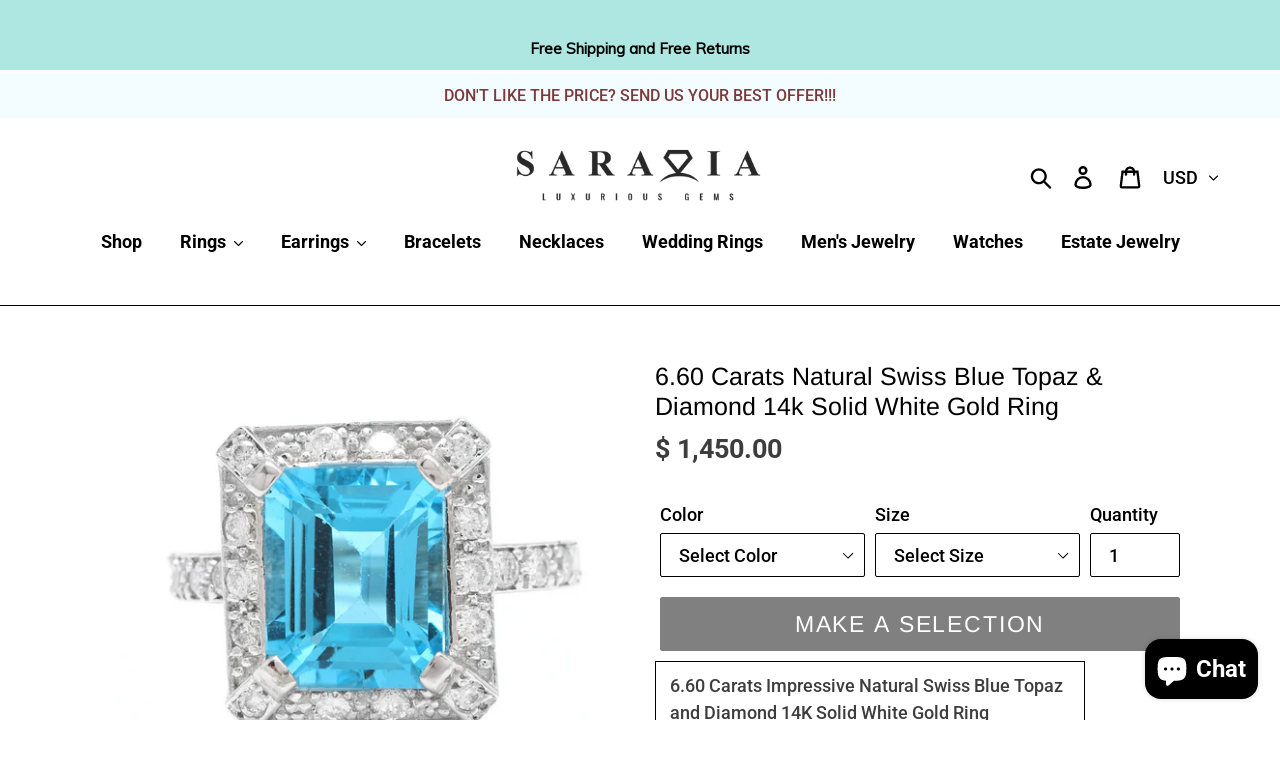

--- FILE ---
content_type: text/html; charset=utf-8
request_url: https://www.saraviagems.com/collections/topaz-gem/products/6-60-carats-natural-swiss-blue-topaz-diamond-14k-solid-white-gold-ring
body_size: 48817
content:
<!doctype html>
<html class="no-js" lang="en">
<head>
  <meta charset="utf-8">
  <meta http-equiv="X-UA-Compatible" content="IE=edge,chrome=1">
  <meta name="viewport" content="width=device-width,initial-scale=1">
  <meta name="theme-color" content="#000000">
  <link rel="canonical" href="https://www.saraviagems.com/products/6-60-carats-natural-swiss-blue-topaz-diamond-14k-solid-white-gold-ring"><link rel="shortcut icon" href="//www.saraviagems.com/cdn/shop/files/Favicon_ICON_40_x_40_1_32x32.png?v=1614358075" type="image/png"><title>6.60 Carats Natural Swiss Blue Topaz &amp; Diamond 14k Solid White Gold Ri
&ndash; Saravia Gems</title><meta name="description" content="6.60 Carats Impressive Natural Swiss Blue Topaz and Diamond 14K Solid White Gold Ring Suggested Replacement Value: Approx. $4,500.00 Total Swiss Topaz Weight is: Approx. 6.00 Carats Topaz Treatment: Heating Topaz Measures: Approx. 11.00 x 9.00mm Natural Round Diamonds Weight: Approx. 0.60 Carats (color G-H / Clarity SI"><!-- /snippets/social-meta-tags.liquid -->




<meta property="og:site_name" content="Saravia Gems">
<meta property="og:url" content="https://www.saraviagems.com/products/6-60-carats-natural-swiss-blue-topaz-diamond-14k-solid-white-gold-ring">
<meta property="og:title" content="6.60 Carats Natural Swiss Blue Topaz & Diamond 14k Solid White Gold Ring">
<meta property="og:type" content="product">
<meta property="og:description" content="6.60 Carats Impressive Natural Swiss Blue Topaz and Diamond 14K Solid White Gold Ring Suggested Replacement Value: Approx. $4,500.00 Total Swiss Topaz Weight is: Approx. 6.00 Carats Topaz Treatment: Heating Topaz Measures: Approx. 11.00 x 9.00mm Natural Round Diamonds Weight: Approx. 0.60 Carats (color G-H / Clarity SI">

  <meta property="og:price:amount" content="1,450.00">
  <meta property="og:price:currency" content="USD">

<meta property="og:image" content="http://www.saraviagems.com/cdn/shop/products/1400-1_1200x1200.png?v=1607543961"><meta property="og:image" content="http://www.saraviagems.com/cdn/shop/products/1400-2_1200x1200.png?v=1607543961"><meta property="og:image" content="http://www.saraviagems.com/cdn/shop/products/1400-3_1200x1200.png?v=1607543961">
<meta property="og:image:secure_url" content="https://www.saraviagems.com/cdn/shop/products/1400-1_1200x1200.png?v=1607543961"><meta property="og:image:secure_url" content="https://www.saraviagems.com/cdn/shop/products/1400-2_1200x1200.png?v=1607543961"><meta property="og:image:secure_url" content="https://www.saraviagems.com/cdn/shop/products/1400-3_1200x1200.png?v=1607543961">


<meta name="twitter:card" content="summary_large_image">
<meta name="twitter:title" content="6.60 Carats Natural Swiss Blue Topaz & Diamond 14k Solid White Gold Ring">
<meta name="twitter:description" content="6.60 Carats Impressive Natural Swiss Blue Topaz and Diamond 14K Solid White Gold Ring Suggested Replacement Value: Approx. $4,500.00 Total Swiss Topaz Weight is: Approx. 6.00 Carats Topaz Treatment: Heating Topaz Measures: Approx. 11.00 x 9.00mm Natural Round Diamonds Weight: Approx. 0.60 Carats (color G-H / Clarity SI">


  <link href="//www.saraviagems.com/cdn/shop/t/5/assets/theme.scss.css?v=95980302552409351601762149107" rel="stylesheet" type="text/css" media="all" />

  <script>
    var theme = {
      strings: {
        addToCart: "Add to Cart",
        soldOut: "Sold out",
        unavailable: "Make a Selection",
        regularPrice: "Regular price",
        sale: "Sale",
        showMore: "Show More",
        showLess: "Show Less",
        addressError: "Error looking up that address",
        addressNoResults: "No results for that address",
        addressQueryLimit: "You have exceeded the Google API usage limit. Consider upgrading to a \u003ca href=\"https:\/\/developers.google.com\/maps\/premium\/usage-limits\"\u003ePremium Plan\u003c\/a\u003e.",
        authError: "There was a problem authenticating your Google Maps account.",
        newWindow: "Opens in a new window.",
        external: "Opens external website.",
        newWindowExternal: "Opens external website in a new window.",
        quantityMinimumMessage: "Quantity must be 1 or more",
        unitPrice: "Unit price",
        unitPriceSeparator: "per",
        oneCartCount: "1 item",
        otherCartCount: "[count] items",
        quantityLabel: "Quantity: [count]"
      },
      moneyFormat: "$ {{amount}}"
    }

    document.documentElement.className = document.documentElement.className.replace('no-js', 'js');
  </script><script src="//www.saraviagems.com/cdn/shop/t/5/assets/lazysizes.js?v=94224023136283657951589841650" async="async"></script>
  <script src="//www.saraviagems.com/cdn/shop/t/5/assets/vendor.js?v=12001839194546984181589841653" defer="defer"></script>
  <script src="//www.saraviagems.com/cdn/shop/t/5/assets/theme.js?v=156446070892406532241591133471" defer="defer"></script>

  <script>window.performance && window.performance.mark && window.performance.mark('shopify.content_for_header.start');</script><meta name="google-site-verification" content="Sg8m6i3gZXh5RK5qslMwbsmRIas21AKVsY-968KI5UY">
<meta name="facebook-domain-verification" content="8ycv8ltxkdge21xg5v97eft38djiob">
<meta name="facebook-domain-verification" content="9u2qytrpd6ubnpdhqu2ze4z8sbk0l7">
<meta id="shopify-digital-wallet" name="shopify-digital-wallet" content="/10895230/digital_wallets/dialog">
<meta name="shopify-checkout-api-token" content="eebf62da2c2406716d4d03fc8e68530b">
<meta id="in-context-paypal-metadata" data-shop-id="10895230" data-venmo-supported="false" data-environment="production" data-locale="en_US" data-paypal-v4="true" data-currency="USD">
<link rel="alternate" type="application/json+oembed" href="https://www.saraviagems.com/products/6-60-carats-natural-swiss-blue-topaz-diamond-14k-solid-white-gold-ring.oembed">
<script async="async" src="/checkouts/internal/preloads.js?locale=en-US"></script>
<link rel="preconnect" href="https://shop.app" crossorigin="anonymous">
<script async="async" src="https://shop.app/checkouts/internal/preloads.js?locale=en-US&shop_id=10895230" crossorigin="anonymous"></script>
<script id="apple-pay-shop-capabilities" type="application/json">{"shopId":10895230,"countryCode":"US","currencyCode":"USD","merchantCapabilities":["supports3DS"],"merchantId":"gid:\/\/shopify\/Shop\/10895230","merchantName":"Saravia Gems","requiredBillingContactFields":["postalAddress","email"],"requiredShippingContactFields":["postalAddress","email"],"shippingType":"shipping","supportedNetworks":["visa","masterCard","amex","discover","elo","jcb"],"total":{"type":"pending","label":"Saravia Gems","amount":"1.00"},"shopifyPaymentsEnabled":true,"supportsSubscriptions":true}</script>
<script id="shopify-features" type="application/json">{"accessToken":"eebf62da2c2406716d4d03fc8e68530b","betas":["rich-media-storefront-analytics"],"domain":"www.saraviagems.com","predictiveSearch":true,"shopId":10895230,"locale":"en"}</script>
<script>var Shopify = Shopify || {};
Shopify.shop = "saravia.myshopify.com";
Shopify.locale = "en";
Shopify.currency = {"active":"USD","rate":"1.0"};
Shopify.country = "US";
Shopify.theme = {"name":"Theme-by-fiverr-com-joshhummer","id":82846285921,"schema_name":"Debut","schema_version":"12.2.3","theme_store_id":null,"role":"main"};
Shopify.theme.handle = "null";
Shopify.theme.style = {"id":null,"handle":null};
Shopify.cdnHost = "www.saraviagems.com/cdn";
Shopify.routes = Shopify.routes || {};
Shopify.routes.root = "/";</script>
<script type="module">!function(o){(o.Shopify=o.Shopify||{}).modules=!0}(window);</script>
<script>!function(o){function n(){var o=[];function n(){o.push(Array.prototype.slice.apply(arguments))}return n.q=o,n}var t=o.Shopify=o.Shopify||{};t.loadFeatures=n(),t.autoloadFeatures=n()}(window);</script>
<script>
  window.ShopifyPay = window.ShopifyPay || {};
  window.ShopifyPay.apiHost = "shop.app\/pay";
  window.ShopifyPay.redirectState = null;
</script>
<script id="shop-js-analytics" type="application/json">{"pageType":"product"}</script>
<script defer="defer" async type="module" src="//www.saraviagems.com/cdn/shopifycloud/shop-js/modules/v2/client.init-shop-cart-sync_BN7fPSNr.en.esm.js"></script>
<script defer="defer" async type="module" src="//www.saraviagems.com/cdn/shopifycloud/shop-js/modules/v2/chunk.common_Cbph3Kss.esm.js"></script>
<script defer="defer" async type="module" src="//www.saraviagems.com/cdn/shopifycloud/shop-js/modules/v2/chunk.modal_DKumMAJ1.esm.js"></script>
<script type="module">
  await import("//www.saraviagems.com/cdn/shopifycloud/shop-js/modules/v2/client.init-shop-cart-sync_BN7fPSNr.en.esm.js");
await import("//www.saraviagems.com/cdn/shopifycloud/shop-js/modules/v2/chunk.common_Cbph3Kss.esm.js");
await import("//www.saraviagems.com/cdn/shopifycloud/shop-js/modules/v2/chunk.modal_DKumMAJ1.esm.js");

  window.Shopify.SignInWithShop?.initShopCartSync?.({"fedCMEnabled":true,"windoidEnabled":true});

</script>
<script>
  window.Shopify = window.Shopify || {};
  if (!window.Shopify.featureAssets) window.Shopify.featureAssets = {};
  window.Shopify.featureAssets['shop-js'] = {"shop-cart-sync":["modules/v2/client.shop-cart-sync_CJVUk8Jm.en.esm.js","modules/v2/chunk.common_Cbph3Kss.esm.js","modules/v2/chunk.modal_DKumMAJ1.esm.js"],"init-fed-cm":["modules/v2/client.init-fed-cm_7Fvt41F4.en.esm.js","modules/v2/chunk.common_Cbph3Kss.esm.js","modules/v2/chunk.modal_DKumMAJ1.esm.js"],"init-shop-email-lookup-coordinator":["modules/v2/client.init-shop-email-lookup-coordinator_Cc088_bR.en.esm.js","modules/v2/chunk.common_Cbph3Kss.esm.js","modules/v2/chunk.modal_DKumMAJ1.esm.js"],"init-windoid":["modules/v2/client.init-windoid_hPopwJRj.en.esm.js","modules/v2/chunk.common_Cbph3Kss.esm.js","modules/v2/chunk.modal_DKumMAJ1.esm.js"],"shop-button":["modules/v2/client.shop-button_B0jaPSNF.en.esm.js","modules/v2/chunk.common_Cbph3Kss.esm.js","modules/v2/chunk.modal_DKumMAJ1.esm.js"],"shop-cash-offers":["modules/v2/client.shop-cash-offers_DPIskqss.en.esm.js","modules/v2/chunk.common_Cbph3Kss.esm.js","modules/v2/chunk.modal_DKumMAJ1.esm.js"],"shop-toast-manager":["modules/v2/client.shop-toast-manager_CK7RT69O.en.esm.js","modules/v2/chunk.common_Cbph3Kss.esm.js","modules/v2/chunk.modal_DKumMAJ1.esm.js"],"init-shop-cart-sync":["modules/v2/client.init-shop-cart-sync_BN7fPSNr.en.esm.js","modules/v2/chunk.common_Cbph3Kss.esm.js","modules/v2/chunk.modal_DKumMAJ1.esm.js"],"init-customer-accounts-sign-up":["modules/v2/client.init-customer-accounts-sign-up_CfPf4CXf.en.esm.js","modules/v2/client.shop-login-button_DeIztwXF.en.esm.js","modules/v2/chunk.common_Cbph3Kss.esm.js","modules/v2/chunk.modal_DKumMAJ1.esm.js"],"pay-button":["modules/v2/client.pay-button_CgIwFSYN.en.esm.js","modules/v2/chunk.common_Cbph3Kss.esm.js","modules/v2/chunk.modal_DKumMAJ1.esm.js"],"init-customer-accounts":["modules/v2/client.init-customer-accounts_DQ3x16JI.en.esm.js","modules/v2/client.shop-login-button_DeIztwXF.en.esm.js","modules/v2/chunk.common_Cbph3Kss.esm.js","modules/v2/chunk.modal_DKumMAJ1.esm.js"],"avatar":["modules/v2/client.avatar_BTnouDA3.en.esm.js"],"init-shop-for-new-customer-accounts":["modules/v2/client.init-shop-for-new-customer-accounts_CsZy_esa.en.esm.js","modules/v2/client.shop-login-button_DeIztwXF.en.esm.js","modules/v2/chunk.common_Cbph3Kss.esm.js","modules/v2/chunk.modal_DKumMAJ1.esm.js"],"shop-follow-button":["modules/v2/client.shop-follow-button_BRMJjgGd.en.esm.js","modules/v2/chunk.common_Cbph3Kss.esm.js","modules/v2/chunk.modal_DKumMAJ1.esm.js"],"checkout-modal":["modules/v2/client.checkout-modal_B9Drz_yf.en.esm.js","modules/v2/chunk.common_Cbph3Kss.esm.js","modules/v2/chunk.modal_DKumMAJ1.esm.js"],"shop-login-button":["modules/v2/client.shop-login-button_DeIztwXF.en.esm.js","modules/v2/chunk.common_Cbph3Kss.esm.js","modules/v2/chunk.modal_DKumMAJ1.esm.js"],"lead-capture":["modules/v2/client.lead-capture_DXYzFM3R.en.esm.js","modules/v2/chunk.common_Cbph3Kss.esm.js","modules/v2/chunk.modal_DKumMAJ1.esm.js"],"shop-login":["modules/v2/client.shop-login_CA5pJqmO.en.esm.js","modules/v2/chunk.common_Cbph3Kss.esm.js","modules/v2/chunk.modal_DKumMAJ1.esm.js"],"payment-terms":["modules/v2/client.payment-terms_BxzfvcZJ.en.esm.js","modules/v2/chunk.common_Cbph3Kss.esm.js","modules/v2/chunk.modal_DKumMAJ1.esm.js"]};
</script>
<script>(function() {
  var isLoaded = false;
  function asyncLoad() {
    if (isLoaded) return;
    isLoaded = true;
    var urls = ["https:\/\/dyuszqdfuyvqq.cloudfront.net\/packs\/mf_embed_v8.js?mf_token=7c07f201-1b13-4c0f-a3d1-b6f591c6a59e\u0026shop=saravia.myshopify.com","https:\/\/cdn1.stamped.io\/files\/widget.min.js?shop=saravia.myshopify.com","https:\/\/toastibar-cdn.makeprosimp.com\/v1\/published\/34593\/f0624513822243c9958b6bf757da0cc0\/50\/app.js?v=1\u0026shop=saravia.myshopify.com","https:\/\/cdn.nfcube.com\/instafeed-8a79f543832adf5cd11262d4b6d2201c.js?shop=saravia.myshopify.com"];
    for (var i = 0; i < urls.length; i++) {
      var s = document.createElement('script');
      s.type = 'text/javascript';
      s.async = true;
      s.src = urls[i];
      var x = document.getElementsByTagName('script')[0];
      x.parentNode.insertBefore(s, x);
    }
  };
  if(window.attachEvent) {
    window.attachEvent('onload', asyncLoad);
  } else {
    window.addEventListener('load', asyncLoad, false);
  }
})();</script>
<script id="__st">var __st={"a":10895230,"offset":-28800,"reqid":"589033cc-9d72-479d-804b-c1458c9ec441-1769936655","pageurl":"www.saraviagems.com\/collections\/topaz-gem\/products\/6-60-carats-natural-swiss-blue-topaz-diamond-14k-solid-white-gold-ring","u":"1b7fa00da7a3","p":"product","rtyp":"product","rid":4834234761313};</script>
<script>window.ShopifyPaypalV4VisibilityTracking = true;</script>
<script id="captcha-bootstrap">!function(){'use strict';const t='contact',e='account',n='new_comment',o=[[t,t],['blogs',n],['comments',n],[t,'customer']],c=[[e,'customer_login'],[e,'guest_login'],[e,'recover_customer_password'],[e,'create_customer']],r=t=>t.map((([t,e])=>`form[action*='/${t}']:not([data-nocaptcha='true']) input[name='form_type'][value='${e}']`)).join(','),a=t=>()=>t?[...document.querySelectorAll(t)].map((t=>t.form)):[];function s(){const t=[...o],e=r(t);return a(e)}const i='password',u='form_key',d=['recaptcha-v3-token','g-recaptcha-response','h-captcha-response',i],f=()=>{try{return window.sessionStorage}catch{return}},m='__shopify_v',_=t=>t.elements[u];function p(t,e,n=!1){try{const o=window.sessionStorage,c=JSON.parse(o.getItem(e)),{data:r}=function(t){const{data:e,action:n}=t;return t[m]||n?{data:e,action:n}:{data:t,action:n}}(c);for(const[e,n]of Object.entries(r))t.elements[e]&&(t.elements[e].value=n);n&&o.removeItem(e)}catch(o){console.error('form repopulation failed',{error:o})}}const l='form_type',E='cptcha';function T(t){t.dataset[E]=!0}const w=window,h=w.document,L='Shopify',v='ce_forms',y='captcha';let A=!1;((t,e)=>{const n=(g='f06e6c50-85a8-45c8-87d0-21a2b65856fe',I='https://cdn.shopify.com/shopifycloud/storefront-forms-hcaptcha/ce_storefront_forms_captcha_hcaptcha.v1.5.2.iife.js',D={infoText:'Protected by hCaptcha',privacyText:'Privacy',termsText:'Terms'},(t,e,n)=>{const o=w[L][v],c=o.bindForm;if(c)return c(t,g,e,D).then(n);var r;o.q.push([[t,g,e,D],n]),r=I,A||(h.body.append(Object.assign(h.createElement('script'),{id:'captcha-provider',async:!0,src:r})),A=!0)});var g,I,D;w[L]=w[L]||{},w[L][v]=w[L][v]||{},w[L][v].q=[],w[L][y]=w[L][y]||{},w[L][y].protect=function(t,e){n(t,void 0,e),T(t)},Object.freeze(w[L][y]),function(t,e,n,w,h,L){const[v,y,A,g]=function(t,e,n){const i=e?o:[],u=t?c:[],d=[...i,...u],f=r(d),m=r(i),_=r(d.filter((([t,e])=>n.includes(e))));return[a(f),a(m),a(_),s()]}(w,h,L),I=t=>{const e=t.target;return e instanceof HTMLFormElement?e:e&&e.form},D=t=>v().includes(t);t.addEventListener('submit',(t=>{const e=I(t);if(!e)return;const n=D(e)&&!e.dataset.hcaptchaBound&&!e.dataset.recaptchaBound,o=_(e),c=g().includes(e)&&(!o||!o.value);(n||c)&&t.preventDefault(),c&&!n&&(function(t){try{if(!f())return;!function(t){const e=f();if(!e)return;const n=_(t);if(!n)return;const o=n.value;o&&e.removeItem(o)}(t);const e=Array.from(Array(32),(()=>Math.random().toString(36)[2])).join('');!function(t,e){_(t)||t.append(Object.assign(document.createElement('input'),{type:'hidden',name:u})),t.elements[u].value=e}(t,e),function(t,e){const n=f();if(!n)return;const o=[...t.querySelectorAll(`input[type='${i}']`)].map((({name:t})=>t)),c=[...d,...o],r={};for(const[a,s]of new FormData(t).entries())c.includes(a)||(r[a]=s);n.setItem(e,JSON.stringify({[m]:1,action:t.action,data:r}))}(t,e)}catch(e){console.error('failed to persist form',e)}}(e),e.submit())}));const S=(t,e)=>{t&&!t.dataset[E]&&(n(t,e.some((e=>e===t))),T(t))};for(const o of['focusin','change'])t.addEventListener(o,(t=>{const e=I(t);D(e)&&S(e,y())}));const B=e.get('form_key'),M=e.get(l),P=B&&M;t.addEventListener('DOMContentLoaded',(()=>{const t=y();if(P)for(const e of t)e.elements[l].value===M&&p(e,B);[...new Set([...A(),...v().filter((t=>'true'===t.dataset.shopifyCaptcha))])].forEach((e=>S(e,t)))}))}(h,new URLSearchParams(w.location.search),n,t,e,['guest_login'])})(!0,!0)}();</script>
<script integrity="sha256-4kQ18oKyAcykRKYeNunJcIwy7WH5gtpwJnB7kiuLZ1E=" data-source-attribution="shopify.loadfeatures" defer="defer" src="//www.saraviagems.com/cdn/shopifycloud/storefront/assets/storefront/load_feature-a0a9edcb.js" crossorigin="anonymous"></script>
<script crossorigin="anonymous" defer="defer" src="//www.saraviagems.com/cdn/shopifycloud/storefront/assets/shopify_pay/storefront-65b4c6d7.js?v=20250812"></script>
<script data-source-attribution="shopify.dynamic_checkout.dynamic.init">var Shopify=Shopify||{};Shopify.PaymentButton=Shopify.PaymentButton||{isStorefrontPortableWallets:!0,init:function(){window.Shopify.PaymentButton.init=function(){};var t=document.createElement("script");t.src="https://www.saraviagems.com/cdn/shopifycloud/portable-wallets/latest/portable-wallets.en.js",t.type="module",document.head.appendChild(t)}};
</script>
<script data-source-attribution="shopify.dynamic_checkout.buyer_consent">
  function portableWalletsHideBuyerConsent(e){var t=document.getElementById("shopify-buyer-consent"),n=document.getElementById("shopify-subscription-policy-button");t&&n&&(t.classList.add("hidden"),t.setAttribute("aria-hidden","true"),n.removeEventListener("click",e))}function portableWalletsShowBuyerConsent(e){var t=document.getElementById("shopify-buyer-consent"),n=document.getElementById("shopify-subscription-policy-button");t&&n&&(t.classList.remove("hidden"),t.removeAttribute("aria-hidden"),n.addEventListener("click",e))}window.Shopify?.PaymentButton&&(window.Shopify.PaymentButton.hideBuyerConsent=portableWalletsHideBuyerConsent,window.Shopify.PaymentButton.showBuyerConsent=portableWalletsShowBuyerConsent);
</script>
<script>
  function portableWalletsCleanup(e){e&&e.src&&console.error("Failed to load portable wallets script "+e.src);var t=document.querySelectorAll("shopify-accelerated-checkout .shopify-payment-button__skeleton, shopify-accelerated-checkout-cart .wallet-cart-button__skeleton"),e=document.getElementById("shopify-buyer-consent");for(let e=0;e<t.length;e++)t[e].remove();e&&e.remove()}function portableWalletsNotLoadedAsModule(e){e instanceof ErrorEvent&&"string"==typeof e.message&&e.message.includes("import.meta")&&"string"==typeof e.filename&&e.filename.includes("portable-wallets")&&(window.removeEventListener("error",portableWalletsNotLoadedAsModule),window.Shopify.PaymentButton.failedToLoad=e,"loading"===document.readyState?document.addEventListener("DOMContentLoaded",window.Shopify.PaymentButton.init):window.Shopify.PaymentButton.init())}window.addEventListener("error",portableWalletsNotLoadedAsModule);
</script>

<script type="module" src="https://www.saraviagems.com/cdn/shopifycloud/portable-wallets/latest/portable-wallets.en.js" onError="portableWalletsCleanup(this)" crossorigin="anonymous"></script>
<script nomodule>
  document.addEventListener("DOMContentLoaded", portableWalletsCleanup);
</script>

<link id="shopify-accelerated-checkout-styles" rel="stylesheet" media="screen" href="https://www.saraviagems.com/cdn/shopifycloud/portable-wallets/latest/accelerated-checkout-backwards-compat.css" crossorigin="anonymous">
<style id="shopify-accelerated-checkout-cart">
        #shopify-buyer-consent {
  margin-top: 1em;
  display: inline-block;
  width: 100%;
}

#shopify-buyer-consent.hidden {
  display: none;
}

#shopify-subscription-policy-button {
  background: none;
  border: none;
  padding: 0;
  text-decoration: underline;
  font-size: inherit;
  cursor: pointer;
}

#shopify-subscription-policy-button::before {
  box-shadow: none;
}

      </style>

<script>window.performance && window.performance.mark && window.performance.mark('shopify.content_for_header.end');</script>

	







<!-- "snippets/hulkcode_common.liquid" was not rendered, the associated app was uninstalled --><script src='https://volumediscount.hulkapps.com/hulkcode.js' defer='defer'></script>



<script>
window.mlvedaShopCurrency = "USD";
window.shopCurrency = "USD";
window.supported_currencies = "USD GBP EUR CAD AUD INR JPY NZD SGD DKK EGP HKD";
</script><!-- BeginConsistentCartAddon -->  <script>    Shopify.customer_logged_in = false ;  Shopify.customer_email = "" ;  Shopify.log_uuids = true;    </script>  <!-- EndConsistentCartAddon -->
<script async src="https://assets.apphero.co/script_tags/154465_19830.js"></script><script src="https://cdn.shopify.com/extensions/e8878072-2f6b-4e89-8082-94b04320908d/inbox-1254/assets/inbox-chat-loader.js" type="text/javascript" defer="defer"></script>
<link href="https://monorail-edge.shopifysvc.com" rel="dns-prefetch">
<script>(function(){if ("sendBeacon" in navigator && "performance" in window) {try {var session_token_from_headers = performance.getEntriesByType('navigation')[0].serverTiming.find(x => x.name == '_s').description;} catch {var session_token_from_headers = undefined;}var session_cookie_matches = document.cookie.match(/_shopify_s=([^;]*)/);var session_token_from_cookie = session_cookie_matches && session_cookie_matches.length === 2 ? session_cookie_matches[1] : "";var session_token = session_token_from_headers || session_token_from_cookie || "";function handle_abandonment_event(e) {var entries = performance.getEntries().filter(function(entry) {return /monorail-edge.shopifysvc.com/.test(entry.name);});if (!window.abandonment_tracked && entries.length === 0) {window.abandonment_tracked = true;var currentMs = Date.now();var navigation_start = performance.timing.navigationStart;var payload = {shop_id: 10895230,url: window.location.href,navigation_start,duration: currentMs - navigation_start,session_token,page_type: "product"};window.navigator.sendBeacon("https://monorail-edge.shopifysvc.com/v1/produce", JSON.stringify({schema_id: "online_store_buyer_site_abandonment/1.1",payload: payload,metadata: {event_created_at_ms: currentMs,event_sent_at_ms: currentMs}}));}}window.addEventListener('pagehide', handle_abandonment_event);}}());</script>
<script id="web-pixels-manager-setup">(function e(e,d,r,n,o){if(void 0===o&&(o={}),!Boolean(null===(a=null===(i=window.Shopify)||void 0===i?void 0:i.analytics)||void 0===a?void 0:a.replayQueue)){var i,a;window.Shopify=window.Shopify||{};var t=window.Shopify;t.analytics=t.analytics||{};var s=t.analytics;s.replayQueue=[],s.publish=function(e,d,r){return s.replayQueue.push([e,d,r]),!0};try{self.performance.mark("wpm:start")}catch(e){}var l=function(){var e={modern:/Edge?\/(1{2}[4-9]|1[2-9]\d|[2-9]\d{2}|\d{4,})\.\d+(\.\d+|)|Firefox\/(1{2}[4-9]|1[2-9]\d|[2-9]\d{2}|\d{4,})\.\d+(\.\d+|)|Chrom(ium|e)\/(9{2}|\d{3,})\.\d+(\.\d+|)|(Maci|X1{2}).+ Version\/(15\.\d+|(1[6-9]|[2-9]\d|\d{3,})\.\d+)([,.]\d+|)( \(\w+\)|)( Mobile\/\w+|) Safari\/|Chrome.+OPR\/(9{2}|\d{3,})\.\d+\.\d+|(CPU[ +]OS|iPhone[ +]OS|CPU[ +]iPhone|CPU IPhone OS|CPU iPad OS)[ +]+(15[._]\d+|(1[6-9]|[2-9]\d|\d{3,})[._]\d+)([._]\d+|)|Android:?[ /-](13[3-9]|1[4-9]\d|[2-9]\d{2}|\d{4,})(\.\d+|)(\.\d+|)|Android.+Firefox\/(13[5-9]|1[4-9]\d|[2-9]\d{2}|\d{4,})\.\d+(\.\d+|)|Android.+Chrom(ium|e)\/(13[3-9]|1[4-9]\d|[2-9]\d{2}|\d{4,})\.\d+(\.\d+|)|SamsungBrowser\/([2-9]\d|\d{3,})\.\d+/,legacy:/Edge?\/(1[6-9]|[2-9]\d|\d{3,})\.\d+(\.\d+|)|Firefox\/(5[4-9]|[6-9]\d|\d{3,})\.\d+(\.\d+|)|Chrom(ium|e)\/(5[1-9]|[6-9]\d|\d{3,})\.\d+(\.\d+|)([\d.]+$|.*Safari\/(?![\d.]+ Edge\/[\d.]+$))|(Maci|X1{2}).+ Version\/(10\.\d+|(1[1-9]|[2-9]\d|\d{3,})\.\d+)([,.]\d+|)( \(\w+\)|)( Mobile\/\w+|) Safari\/|Chrome.+OPR\/(3[89]|[4-9]\d|\d{3,})\.\d+\.\d+|(CPU[ +]OS|iPhone[ +]OS|CPU[ +]iPhone|CPU IPhone OS|CPU iPad OS)[ +]+(10[._]\d+|(1[1-9]|[2-9]\d|\d{3,})[._]\d+)([._]\d+|)|Android:?[ /-](13[3-9]|1[4-9]\d|[2-9]\d{2}|\d{4,})(\.\d+|)(\.\d+|)|Mobile Safari.+OPR\/([89]\d|\d{3,})\.\d+\.\d+|Android.+Firefox\/(13[5-9]|1[4-9]\d|[2-9]\d{2}|\d{4,})\.\d+(\.\d+|)|Android.+Chrom(ium|e)\/(13[3-9]|1[4-9]\d|[2-9]\d{2}|\d{4,})\.\d+(\.\d+|)|Android.+(UC? ?Browser|UCWEB|U3)[ /]?(15\.([5-9]|\d{2,})|(1[6-9]|[2-9]\d|\d{3,})\.\d+)\.\d+|SamsungBrowser\/(5\.\d+|([6-9]|\d{2,})\.\d+)|Android.+MQ{2}Browser\/(14(\.(9|\d{2,})|)|(1[5-9]|[2-9]\d|\d{3,})(\.\d+|))(\.\d+|)|K[Aa][Ii]OS\/(3\.\d+|([4-9]|\d{2,})\.\d+)(\.\d+|)/},d=e.modern,r=e.legacy,n=navigator.userAgent;return n.match(d)?"modern":n.match(r)?"legacy":"unknown"}(),u="modern"===l?"modern":"legacy",c=(null!=n?n:{modern:"",legacy:""})[u],f=function(e){return[e.baseUrl,"/wpm","/b",e.hashVersion,"modern"===e.buildTarget?"m":"l",".js"].join("")}({baseUrl:d,hashVersion:r,buildTarget:u}),m=function(e){var d=e.version,r=e.bundleTarget,n=e.surface,o=e.pageUrl,i=e.monorailEndpoint;return{emit:function(e){var a=e.status,t=e.errorMsg,s=(new Date).getTime(),l=JSON.stringify({metadata:{event_sent_at_ms:s},events:[{schema_id:"web_pixels_manager_load/3.1",payload:{version:d,bundle_target:r,page_url:o,status:a,surface:n,error_msg:t},metadata:{event_created_at_ms:s}}]});if(!i)return console&&console.warn&&console.warn("[Web Pixels Manager] No Monorail endpoint provided, skipping logging."),!1;try{return self.navigator.sendBeacon.bind(self.navigator)(i,l)}catch(e){}var u=new XMLHttpRequest;try{return u.open("POST",i,!0),u.setRequestHeader("Content-Type","text/plain"),u.send(l),!0}catch(e){return console&&console.warn&&console.warn("[Web Pixels Manager] Got an unhandled error while logging to Monorail."),!1}}}}({version:r,bundleTarget:l,surface:e.surface,pageUrl:self.location.href,monorailEndpoint:e.monorailEndpoint});try{o.browserTarget=l,function(e){var d=e.src,r=e.async,n=void 0===r||r,o=e.onload,i=e.onerror,a=e.sri,t=e.scriptDataAttributes,s=void 0===t?{}:t,l=document.createElement("script"),u=document.querySelector("head"),c=document.querySelector("body");if(l.async=n,l.src=d,a&&(l.integrity=a,l.crossOrigin="anonymous"),s)for(var f in s)if(Object.prototype.hasOwnProperty.call(s,f))try{l.dataset[f]=s[f]}catch(e){}if(o&&l.addEventListener("load",o),i&&l.addEventListener("error",i),u)u.appendChild(l);else{if(!c)throw new Error("Did not find a head or body element to append the script");c.appendChild(l)}}({src:f,async:!0,onload:function(){if(!function(){var e,d;return Boolean(null===(d=null===(e=window.Shopify)||void 0===e?void 0:e.analytics)||void 0===d?void 0:d.initialized)}()){var d=window.webPixelsManager.init(e)||void 0;if(d){var r=window.Shopify.analytics;r.replayQueue.forEach((function(e){var r=e[0],n=e[1],o=e[2];d.publishCustomEvent(r,n,o)})),r.replayQueue=[],r.publish=d.publishCustomEvent,r.visitor=d.visitor,r.initialized=!0}}},onerror:function(){return m.emit({status:"failed",errorMsg:"".concat(f," has failed to load")})},sri:function(e){var d=/^sha384-[A-Za-z0-9+/=]+$/;return"string"==typeof e&&d.test(e)}(c)?c:"",scriptDataAttributes:o}),m.emit({status:"loading"})}catch(e){m.emit({status:"failed",errorMsg:(null==e?void 0:e.message)||"Unknown error"})}}})({shopId: 10895230,storefrontBaseUrl: "https://www.saraviagems.com",extensionsBaseUrl: "https://extensions.shopifycdn.com/cdn/shopifycloud/web-pixels-manager",monorailEndpoint: "https://monorail-edge.shopifysvc.com/unstable/produce_batch",surface: "storefront-renderer",enabledBetaFlags: ["2dca8a86"],webPixelsConfigList: [{"id":"27754593","configuration":"{\"tagID\":\"2612685702542\"}","eventPayloadVersion":"v1","runtimeContext":"STRICT","scriptVersion":"18031546ee651571ed29edbe71a3550b","type":"APP","apiClientId":3009811,"privacyPurposes":["ANALYTICS","MARKETING","SALE_OF_DATA"],"dataSharingAdjustments":{"protectedCustomerApprovalScopes":["read_customer_address","read_customer_email","read_customer_name","read_customer_personal_data","read_customer_phone"]}},{"id":"shopify-app-pixel","configuration":"{}","eventPayloadVersion":"v1","runtimeContext":"STRICT","scriptVersion":"0450","apiClientId":"shopify-pixel","type":"APP","privacyPurposes":["ANALYTICS","MARKETING"]},{"id":"shopify-custom-pixel","eventPayloadVersion":"v1","runtimeContext":"LAX","scriptVersion":"0450","apiClientId":"shopify-pixel","type":"CUSTOM","privacyPurposes":["ANALYTICS","MARKETING"]}],isMerchantRequest: false,initData: {"shop":{"name":"Saravia Gems","paymentSettings":{"currencyCode":"USD"},"myshopifyDomain":"saravia.myshopify.com","countryCode":"US","storefrontUrl":"https:\/\/www.saraviagems.com"},"customer":null,"cart":null,"checkout":null,"productVariants":[{"price":{"amount":1450.0,"currencyCode":"USD"},"product":{"title":"6.60 Carats Natural Swiss Blue Topaz \u0026 Diamond 14k Solid White Gold Ring","vendor":"Saravia Gems","id":"4834234761313","untranslatedTitle":"6.60 Carats Natural Swiss Blue Topaz \u0026 Diamond 14k Solid White Gold Ring","url":"\/products\/6-60-carats-natural-swiss-blue-topaz-diamond-14k-solid-white-gold-ring","type":"Ring"},"id":"33264662544481","image":{"src":"\/\/www.saraviagems.com\/cdn\/shop\/products\/1400-1.png?v=1607543961"},"sku":null,"title":"White Gold \/ 4","untranslatedTitle":"White Gold \/ 4"},{"price":{"amount":1450.0,"currencyCode":"USD"},"product":{"title":"6.60 Carats Natural Swiss Blue Topaz \u0026 Diamond 14k Solid White Gold Ring","vendor":"Saravia Gems","id":"4834234761313","untranslatedTitle":"6.60 Carats Natural Swiss Blue Topaz \u0026 Diamond 14k Solid White Gold Ring","url":"\/products\/6-60-carats-natural-swiss-blue-topaz-diamond-14k-solid-white-gold-ring","type":"Ring"},"id":"33264662577249","image":{"src":"\/\/www.saraviagems.com\/cdn\/shop\/products\/1400-1.png?v=1607543961"},"sku":null,"title":"White Gold \/ 4.5","untranslatedTitle":"White Gold \/ 4.5"},{"price":{"amount":1450.0,"currencyCode":"USD"},"product":{"title":"6.60 Carats Natural Swiss Blue Topaz \u0026 Diamond 14k Solid White Gold Ring","vendor":"Saravia Gems","id":"4834234761313","untranslatedTitle":"6.60 Carats Natural Swiss Blue Topaz \u0026 Diamond 14k Solid White Gold Ring","url":"\/products\/6-60-carats-natural-swiss-blue-topaz-diamond-14k-solid-white-gold-ring","type":"Ring"},"id":"33264662610017","image":{"src":"\/\/www.saraviagems.com\/cdn\/shop\/products\/1400-1.png?v=1607543961"},"sku":null,"title":"White Gold \/ 5","untranslatedTitle":"White Gold \/ 5"},{"price":{"amount":1450.0,"currencyCode":"USD"},"product":{"title":"6.60 Carats Natural Swiss Blue Topaz \u0026 Diamond 14k Solid White Gold Ring","vendor":"Saravia Gems","id":"4834234761313","untranslatedTitle":"6.60 Carats Natural Swiss Blue Topaz \u0026 Diamond 14k Solid White Gold Ring","url":"\/products\/6-60-carats-natural-swiss-blue-topaz-diamond-14k-solid-white-gold-ring","type":"Ring"},"id":"33264662642785","image":{"src":"\/\/www.saraviagems.com\/cdn\/shop\/products\/1400-1.png?v=1607543961"},"sku":null,"title":"White Gold \/ 5.5","untranslatedTitle":"White Gold \/ 5.5"},{"price":{"amount":1450.0,"currencyCode":"USD"},"product":{"title":"6.60 Carats Natural Swiss Blue Topaz \u0026 Diamond 14k Solid White Gold Ring","vendor":"Saravia Gems","id":"4834234761313","untranslatedTitle":"6.60 Carats Natural Swiss Blue Topaz \u0026 Diamond 14k Solid White Gold Ring","url":"\/products\/6-60-carats-natural-swiss-blue-topaz-diamond-14k-solid-white-gold-ring","type":"Ring"},"id":"33264662675553","image":{"src":"\/\/www.saraviagems.com\/cdn\/shop\/products\/1400-1.png?v=1607543961"},"sku":null,"title":"White Gold \/ 6","untranslatedTitle":"White Gold \/ 6"},{"price":{"amount":1450.0,"currencyCode":"USD"},"product":{"title":"6.60 Carats Natural Swiss Blue Topaz \u0026 Diamond 14k Solid White Gold Ring","vendor":"Saravia Gems","id":"4834234761313","untranslatedTitle":"6.60 Carats Natural Swiss Blue Topaz \u0026 Diamond 14k Solid White Gold Ring","url":"\/products\/6-60-carats-natural-swiss-blue-topaz-diamond-14k-solid-white-gold-ring","type":"Ring"},"id":"33264662708321","image":{"src":"\/\/www.saraviagems.com\/cdn\/shop\/products\/1400-1.png?v=1607543961"},"sku":null,"title":"White Gold \/ 6.5","untranslatedTitle":"White Gold \/ 6.5"},{"price":{"amount":1450.0,"currencyCode":"USD"},"product":{"title":"6.60 Carats Natural Swiss Blue Topaz \u0026 Diamond 14k Solid White Gold Ring","vendor":"Saravia Gems","id":"4834234761313","untranslatedTitle":"6.60 Carats Natural Swiss Blue Topaz \u0026 Diamond 14k Solid White Gold Ring","url":"\/products\/6-60-carats-natural-swiss-blue-topaz-diamond-14k-solid-white-gold-ring","type":"Ring"},"id":"33264662741089","image":{"src":"\/\/www.saraviagems.com\/cdn\/shop\/products\/1400-1.png?v=1607543961"},"sku":null,"title":"White Gold \/ 7","untranslatedTitle":"White Gold \/ 7"},{"price":{"amount":1450.0,"currencyCode":"USD"},"product":{"title":"6.60 Carats Natural Swiss Blue Topaz \u0026 Diamond 14k Solid White Gold Ring","vendor":"Saravia Gems","id":"4834234761313","untranslatedTitle":"6.60 Carats Natural Swiss Blue Topaz \u0026 Diamond 14k Solid White Gold Ring","url":"\/products\/6-60-carats-natural-swiss-blue-topaz-diamond-14k-solid-white-gold-ring","type":"Ring"},"id":"33264662773857","image":{"src":"\/\/www.saraviagems.com\/cdn\/shop\/products\/1400-1.png?v=1607543961"},"sku":null,"title":"White Gold \/ 7.5","untranslatedTitle":"White Gold \/ 7.5"},{"price":{"amount":1450.0,"currencyCode":"USD"},"product":{"title":"6.60 Carats Natural Swiss Blue Topaz \u0026 Diamond 14k Solid White Gold Ring","vendor":"Saravia Gems","id":"4834234761313","untranslatedTitle":"6.60 Carats Natural Swiss Blue Topaz \u0026 Diamond 14k Solid White Gold Ring","url":"\/products\/6-60-carats-natural-swiss-blue-topaz-diamond-14k-solid-white-gold-ring","type":"Ring"},"id":"33264662806625","image":{"src":"\/\/www.saraviagems.com\/cdn\/shop\/products\/1400-1.png?v=1607543961"},"sku":null,"title":"White Gold \/ 8","untranslatedTitle":"White Gold \/ 8"},{"price":{"amount":1450.0,"currencyCode":"USD"},"product":{"title":"6.60 Carats Natural Swiss Blue Topaz \u0026 Diamond 14k Solid White Gold Ring","vendor":"Saravia Gems","id":"4834234761313","untranslatedTitle":"6.60 Carats Natural Swiss Blue Topaz \u0026 Diamond 14k Solid White Gold Ring","url":"\/products\/6-60-carats-natural-swiss-blue-topaz-diamond-14k-solid-white-gold-ring","type":"Ring"},"id":"33264662839393","image":{"src":"\/\/www.saraviagems.com\/cdn\/shop\/products\/1400-1.png?v=1607543961"},"sku":null,"title":"White Gold \/ 8.5","untranslatedTitle":"White Gold \/ 8.5"},{"price":{"amount":1450.0,"currencyCode":"USD"},"product":{"title":"6.60 Carats Natural Swiss Blue Topaz \u0026 Diamond 14k Solid White Gold Ring","vendor":"Saravia Gems","id":"4834234761313","untranslatedTitle":"6.60 Carats Natural Swiss Blue Topaz \u0026 Diamond 14k Solid White Gold Ring","url":"\/products\/6-60-carats-natural-swiss-blue-topaz-diamond-14k-solid-white-gold-ring","type":"Ring"},"id":"33264662872161","image":{"src":"\/\/www.saraviagems.com\/cdn\/shop\/products\/1400-1.png?v=1607543961"},"sku":null,"title":"White Gold \/ 9","untranslatedTitle":"White Gold \/ 9"},{"price":{"amount":1450.0,"currencyCode":"USD"},"product":{"title":"6.60 Carats Natural Swiss Blue Topaz \u0026 Diamond 14k Solid White Gold Ring","vendor":"Saravia Gems","id":"4834234761313","untranslatedTitle":"6.60 Carats Natural Swiss Blue Topaz \u0026 Diamond 14k Solid White Gold Ring","url":"\/products\/6-60-carats-natural-swiss-blue-topaz-diamond-14k-solid-white-gold-ring","type":"Ring"},"id":"33264662904929","image":{"src":"\/\/www.saraviagems.com\/cdn\/shop\/products\/1400-1.png?v=1607543961"},"sku":null,"title":"White Gold \/ 9.5","untranslatedTitle":"White Gold \/ 9.5"},{"price":{"amount":1450.0,"currencyCode":"USD"},"product":{"title":"6.60 Carats Natural Swiss Blue Topaz \u0026 Diamond 14k Solid White Gold Ring","vendor":"Saravia Gems","id":"4834234761313","untranslatedTitle":"6.60 Carats Natural Swiss Blue Topaz \u0026 Diamond 14k Solid White Gold Ring","url":"\/products\/6-60-carats-natural-swiss-blue-topaz-diamond-14k-solid-white-gold-ring","type":"Ring"},"id":"33264662937697","image":{"src":"\/\/www.saraviagems.com\/cdn\/shop\/products\/1400-1.png?v=1607543961"},"sku":null,"title":"White Gold \/ 10","untranslatedTitle":"White Gold \/ 10"},{"price":{"amount":1450.0,"currencyCode":"USD"},"product":{"title":"6.60 Carats Natural Swiss Blue Topaz \u0026 Diamond 14k Solid White Gold Ring","vendor":"Saravia Gems","id":"4834234761313","untranslatedTitle":"6.60 Carats Natural Swiss Blue Topaz \u0026 Diamond 14k Solid White Gold Ring","url":"\/products\/6-60-carats-natural-swiss-blue-topaz-diamond-14k-solid-white-gold-ring","type":"Ring"},"id":"33264662970465","image":{"src":"\/\/www.saraviagems.com\/cdn\/shop\/products\/1400-1.png?v=1607543961"},"sku":null,"title":"White Gold \/ 10.5","untranslatedTitle":"White Gold \/ 10.5"},{"price":{"amount":1450.0,"currencyCode":"USD"},"product":{"title":"6.60 Carats Natural Swiss Blue Topaz \u0026 Diamond 14k Solid White Gold Ring","vendor":"Saravia Gems","id":"4834234761313","untranslatedTitle":"6.60 Carats Natural Swiss Blue Topaz \u0026 Diamond 14k Solid White Gold Ring","url":"\/products\/6-60-carats-natural-swiss-blue-topaz-diamond-14k-solid-white-gold-ring","type":"Ring"},"id":"33264663003233","image":{"src":"\/\/www.saraviagems.com\/cdn\/shop\/products\/1400-1.png?v=1607543961"},"sku":null,"title":"White Gold \/ 11","untranslatedTitle":"White Gold \/ 11"},{"price":{"amount":1450.0,"currencyCode":"USD"},"product":{"title":"6.60 Carats Natural Swiss Blue Topaz \u0026 Diamond 14k Solid White Gold Ring","vendor":"Saravia Gems","id":"4834234761313","untranslatedTitle":"6.60 Carats Natural Swiss Blue Topaz \u0026 Diamond 14k Solid White Gold Ring","url":"\/products\/6-60-carats-natural-swiss-blue-topaz-diamond-14k-solid-white-gold-ring","type":"Ring"},"id":"33264663036001","image":{"src":"\/\/www.saraviagems.com\/cdn\/shop\/products\/1400-1.png?v=1607543961"},"sku":null,"title":"White Gold \/ 11.5","untranslatedTitle":"White Gold \/ 11.5"},{"price":{"amount":1450.0,"currencyCode":"USD"},"product":{"title":"6.60 Carats Natural Swiss Blue Topaz \u0026 Diamond 14k Solid White Gold Ring","vendor":"Saravia Gems","id":"4834234761313","untranslatedTitle":"6.60 Carats Natural Swiss Blue Topaz \u0026 Diamond 14k Solid White Gold Ring","url":"\/products\/6-60-carats-natural-swiss-blue-topaz-diamond-14k-solid-white-gold-ring","type":"Ring"},"id":"33264663068769","image":{"src":"\/\/www.saraviagems.com\/cdn\/shop\/products\/1400-1.png?v=1607543961"},"sku":null,"title":"White Gold \/ 12","untranslatedTitle":"White Gold \/ 12"},{"price":{"amount":1450.0,"currencyCode":"USD"},"product":{"title":"6.60 Carats Natural Swiss Blue Topaz \u0026 Diamond 14k Solid White Gold Ring","vendor":"Saravia Gems","id":"4834234761313","untranslatedTitle":"6.60 Carats Natural Swiss Blue Topaz \u0026 Diamond 14k Solid White Gold Ring","url":"\/products\/6-60-carats-natural-swiss-blue-topaz-diamond-14k-solid-white-gold-ring","type":"Ring"},"id":"33264663101537","image":{"src":"\/\/www.saraviagems.com\/cdn\/shop\/products\/1400-1.png?v=1607543961"},"sku":null,"title":"Yellow Gold \/ 4","untranslatedTitle":"Yellow Gold \/ 4"},{"price":{"amount":1450.0,"currencyCode":"USD"},"product":{"title":"6.60 Carats Natural Swiss Blue Topaz \u0026 Diamond 14k Solid White Gold Ring","vendor":"Saravia Gems","id":"4834234761313","untranslatedTitle":"6.60 Carats Natural Swiss Blue Topaz \u0026 Diamond 14k Solid White Gold Ring","url":"\/products\/6-60-carats-natural-swiss-blue-topaz-diamond-14k-solid-white-gold-ring","type":"Ring"},"id":"33264663134305","image":{"src":"\/\/www.saraviagems.com\/cdn\/shop\/products\/1400-1.png?v=1607543961"},"sku":null,"title":"Yellow Gold \/ 4.5","untranslatedTitle":"Yellow Gold \/ 4.5"},{"price":{"amount":1450.0,"currencyCode":"USD"},"product":{"title":"6.60 Carats Natural Swiss Blue Topaz \u0026 Diamond 14k Solid White Gold Ring","vendor":"Saravia Gems","id":"4834234761313","untranslatedTitle":"6.60 Carats Natural Swiss Blue Topaz \u0026 Diamond 14k Solid White Gold Ring","url":"\/products\/6-60-carats-natural-swiss-blue-topaz-diamond-14k-solid-white-gold-ring","type":"Ring"},"id":"33264663167073","image":{"src":"\/\/www.saraviagems.com\/cdn\/shop\/products\/1400-1.png?v=1607543961"},"sku":null,"title":"Yellow Gold \/ 5","untranslatedTitle":"Yellow Gold \/ 5"},{"price":{"amount":1450.0,"currencyCode":"USD"},"product":{"title":"6.60 Carats Natural Swiss Blue Topaz \u0026 Diamond 14k Solid White Gold Ring","vendor":"Saravia Gems","id":"4834234761313","untranslatedTitle":"6.60 Carats Natural Swiss Blue Topaz \u0026 Diamond 14k Solid White Gold Ring","url":"\/products\/6-60-carats-natural-swiss-blue-topaz-diamond-14k-solid-white-gold-ring","type":"Ring"},"id":"33264663199841","image":{"src":"\/\/www.saraviagems.com\/cdn\/shop\/products\/1400-1.png?v=1607543961"},"sku":null,"title":"Yellow Gold \/ 5.5","untranslatedTitle":"Yellow Gold \/ 5.5"},{"price":{"amount":1450.0,"currencyCode":"USD"},"product":{"title":"6.60 Carats Natural Swiss Blue Topaz \u0026 Diamond 14k Solid White Gold Ring","vendor":"Saravia Gems","id":"4834234761313","untranslatedTitle":"6.60 Carats Natural Swiss Blue Topaz \u0026 Diamond 14k Solid White Gold Ring","url":"\/products\/6-60-carats-natural-swiss-blue-topaz-diamond-14k-solid-white-gold-ring","type":"Ring"},"id":"33264663232609","image":{"src":"\/\/www.saraviagems.com\/cdn\/shop\/products\/1400-1.png?v=1607543961"},"sku":null,"title":"Yellow Gold \/ 6","untranslatedTitle":"Yellow Gold \/ 6"},{"price":{"amount":1450.0,"currencyCode":"USD"},"product":{"title":"6.60 Carats Natural Swiss Blue Topaz \u0026 Diamond 14k Solid White Gold Ring","vendor":"Saravia Gems","id":"4834234761313","untranslatedTitle":"6.60 Carats Natural Swiss Blue Topaz \u0026 Diamond 14k Solid White Gold Ring","url":"\/products\/6-60-carats-natural-swiss-blue-topaz-diamond-14k-solid-white-gold-ring","type":"Ring"},"id":"33264663265377","image":{"src":"\/\/www.saraviagems.com\/cdn\/shop\/products\/1400-1.png?v=1607543961"},"sku":null,"title":"Yellow Gold \/ 6.5","untranslatedTitle":"Yellow Gold \/ 6.5"},{"price":{"amount":1450.0,"currencyCode":"USD"},"product":{"title":"6.60 Carats Natural Swiss Blue Topaz \u0026 Diamond 14k Solid White Gold Ring","vendor":"Saravia Gems","id":"4834234761313","untranslatedTitle":"6.60 Carats Natural Swiss Blue Topaz \u0026 Diamond 14k Solid White Gold Ring","url":"\/products\/6-60-carats-natural-swiss-blue-topaz-diamond-14k-solid-white-gold-ring","type":"Ring"},"id":"33264663298145","image":{"src":"\/\/www.saraviagems.com\/cdn\/shop\/products\/1400-1.png?v=1607543961"},"sku":null,"title":"Yellow Gold \/ 7","untranslatedTitle":"Yellow Gold \/ 7"},{"price":{"amount":1450.0,"currencyCode":"USD"},"product":{"title":"6.60 Carats Natural Swiss Blue Topaz \u0026 Diamond 14k Solid White Gold Ring","vendor":"Saravia Gems","id":"4834234761313","untranslatedTitle":"6.60 Carats Natural Swiss Blue Topaz \u0026 Diamond 14k Solid White Gold Ring","url":"\/products\/6-60-carats-natural-swiss-blue-topaz-diamond-14k-solid-white-gold-ring","type":"Ring"},"id":"33264663330913","image":{"src":"\/\/www.saraviagems.com\/cdn\/shop\/products\/1400-1.png?v=1607543961"},"sku":null,"title":"Yellow Gold \/ 7.5","untranslatedTitle":"Yellow Gold \/ 7.5"},{"price":{"amount":1450.0,"currencyCode":"USD"},"product":{"title":"6.60 Carats Natural Swiss Blue Topaz \u0026 Diamond 14k Solid White Gold Ring","vendor":"Saravia Gems","id":"4834234761313","untranslatedTitle":"6.60 Carats Natural Swiss Blue Topaz \u0026 Diamond 14k Solid White Gold Ring","url":"\/products\/6-60-carats-natural-swiss-blue-topaz-diamond-14k-solid-white-gold-ring","type":"Ring"},"id":"33264663363681","image":{"src":"\/\/www.saraviagems.com\/cdn\/shop\/products\/1400-1.png?v=1607543961"},"sku":null,"title":"Yellow Gold \/ 8","untranslatedTitle":"Yellow Gold \/ 8"},{"price":{"amount":1450.0,"currencyCode":"USD"},"product":{"title":"6.60 Carats Natural Swiss Blue Topaz \u0026 Diamond 14k Solid White Gold Ring","vendor":"Saravia Gems","id":"4834234761313","untranslatedTitle":"6.60 Carats Natural Swiss Blue Topaz \u0026 Diamond 14k Solid White Gold Ring","url":"\/products\/6-60-carats-natural-swiss-blue-topaz-diamond-14k-solid-white-gold-ring","type":"Ring"},"id":"33264663396449","image":{"src":"\/\/www.saraviagems.com\/cdn\/shop\/products\/1400-1.png?v=1607543961"},"sku":null,"title":"Yellow Gold \/ 8.5","untranslatedTitle":"Yellow Gold \/ 8.5"},{"price":{"amount":1450.0,"currencyCode":"USD"},"product":{"title":"6.60 Carats Natural Swiss Blue Topaz \u0026 Diamond 14k Solid White Gold Ring","vendor":"Saravia Gems","id":"4834234761313","untranslatedTitle":"6.60 Carats Natural Swiss Blue Topaz \u0026 Diamond 14k Solid White Gold Ring","url":"\/products\/6-60-carats-natural-swiss-blue-topaz-diamond-14k-solid-white-gold-ring","type":"Ring"},"id":"33264663429217","image":{"src":"\/\/www.saraviagems.com\/cdn\/shop\/products\/1400-1.png?v=1607543961"},"sku":null,"title":"Yellow Gold \/ 9","untranslatedTitle":"Yellow Gold \/ 9"},{"price":{"amount":1450.0,"currencyCode":"USD"},"product":{"title":"6.60 Carats Natural Swiss Blue Topaz \u0026 Diamond 14k Solid White Gold Ring","vendor":"Saravia Gems","id":"4834234761313","untranslatedTitle":"6.60 Carats Natural Swiss Blue Topaz \u0026 Diamond 14k Solid White Gold Ring","url":"\/products\/6-60-carats-natural-swiss-blue-topaz-diamond-14k-solid-white-gold-ring","type":"Ring"},"id":"33264663461985","image":{"src":"\/\/www.saraviagems.com\/cdn\/shop\/products\/1400-1.png?v=1607543961"},"sku":null,"title":"Yellow Gold \/ 9.5","untranslatedTitle":"Yellow Gold \/ 9.5"},{"price":{"amount":1450.0,"currencyCode":"USD"},"product":{"title":"6.60 Carats Natural Swiss Blue Topaz \u0026 Diamond 14k Solid White Gold Ring","vendor":"Saravia Gems","id":"4834234761313","untranslatedTitle":"6.60 Carats Natural Swiss Blue Topaz \u0026 Diamond 14k Solid White Gold Ring","url":"\/products\/6-60-carats-natural-swiss-blue-topaz-diamond-14k-solid-white-gold-ring","type":"Ring"},"id":"33264663494753","image":{"src":"\/\/www.saraviagems.com\/cdn\/shop\/products\/1400-1.png?v=1607543961"},"sku":null,"title":"Yellow Gold \/ 10","untranslatedTitle":"Yellow Gold \/ 10"},{"price":{"amount":1450.0,"currencyCode":"USD"},"product":{"title":"6.60 Carats Natural Swiss Blue Topaz \u0026 Diamond 14k Solid White Gold Ring","vendor":"Saravia Gems","id":"4834234761313","untranslatedTitle":"6.60 Carats Natural Swiss Blue Topaz \u0026 Diamond 14k Solid White Gold Ring","url":"\/products\/6-60-carats-natural-swiss-blue-topaz-diamond-14k-solid-white-gold-ring","type":"Ring"},"id":"33264663527521","image":{"src":"\/\/www.saraviagems.com\/cdn\/shop\/products\/1400-1.png?v=1607543961"},"sku":null,"title":"Yellow Gold \/ 10.5","untranslatedTitle":"Yellow Gold \/ 10.5"},{"price":{"amount":1450.0,"currencyCode":"USD"},"product":{"title":"6.60 Carats Natural Swiss Blue Topaz \u0026 Diamond 14k Solid White Gold Ring","vendor":"Saravia Gems","id":"4834234761313","untranslatedTitle":"6.60 Carats Natural Swiss Blue Topaz \u0026 Diamond 14k Solid White Gold Ring","url":"\/products\/6-60-carats-natural-swiss-blue-topaz-diamond-14k-solid-white-gold-ring","type":"Ring"},"id":"33264663560289","image":{"src":"\/\/www.saraviagems.com\/cdn\/shop\/products\/1400-1.png?v=1607543961"},"sku":null,"title":"Yellow Gold \/ 11","untranslatedTitle":"Yellow Gold \/ 11"},{"price":{"amount":1450.0,"currencyCode":"USD"},"product":{"title":"6.60 Carats Natural Swiss Blue Topaz \u0026 Diamond 14k Solid White Gold Ring","vendor":"Saravia Gems","id":"4834234761313","untranslatedTitle":"6.60 Carats Natural Swiss Blue Topaz \u0026 Diamond 14k Solid White Gold Ring","url":"\/products\/6-60-carats-natural-swiss-blue-topaz-diamond-14k-solid-white-gold-ring","type":"Ring"},"id":"33264663593057","image":{"src":"\/\/www.saraviagems.com\/cdn\/shop\/products\/1400-1.png?v=1607543961"},"sku":null,"title":"Yellow Gold \/ 11.5","untranslatedTitle":"Yellow Gold \/ 11.5"},{"price":{"amount":1450.0,"currencyCode":"USD"},"product":{"title":"6.60 Carats Natural Swiss Blue Topaz \u0026 Diamond 14k Solid White Gold Ring","vendor":"Saravia Gems","id":"4834234761313","untranslatedTitle":"6.60 Carats Natural Swiss Blue Topaz \u0026 Diamond 14k Solid White Gold Ring","url":"\/products\/6-60-carats-natural-swiss-blue-topaz-diamond-14k-solid-white-gold-ring","type":"Ring"},"id":"33264663625825","image":{"src":"\/\/www.saraviagems.com\/cdn\/shop\/products\/1400-1.png?v=1607543961"},"sku":null,"title":"Yellow Gold \/ 12","untranslatedTitle":"Yellow Gold \/ 12"},{"price":{"amount":1450.0,"currencyCode":"USD"},"product":{"title":"6.60 Carats Natural Swiss Blue Topaz \u0026 Diamond 14k Solid White Gold Ring","vendor":"Saravia Gems","id":"4834234761313","untranslatedTitle":"6.60 Carats Natural Swiss Blue Topaz \u0026 Diamond 14k Solid White Gold Ring","url":"\/products\/6-60-carats-natural-swiss-blue-topaz-diamond-14k-solid-white-gold-ring","type":"Ring"},"id":"33264663658593","image":{"src":"\/\/www.saraviagems.com\/cdn\/shop\/products\/1400-1.png?v=1607543961"},"sku":null,"title":"Rose Gold \/ 4","untranslatedTitle":"Rose Gold \/ 4"},{"price":{"amount":1450.0,"currencyCode":"USD"},"product":{"title":"6.60 Carats Natural Swiss Blue Topaz \u0026 Diamond 14k Solid White Gold Ring","vendor":"Saravia Gems","id":"4834234761313","untranslatedTitle":"6.60 Carats Natural Swiss Blue Topaz \u0026 Diamond 14k Solid White Gold Ring","url":"\/products\/6-60-carats-natural-swiss-blue-topaz-diamond-14k-solid-white-gold-ring","type":"Ring"},"id":"33264663691361","image":{"src":"\/\/www.saraviagems.com\/cdn\/shop\/products\/1400-1.png?v=1607543961"},"sku":null,"title":"Rose Gold \/ 4.5","untranslatedTitle":"Rose Gold \/ 4.5"},{"price":{"amount":1450.0,"currencyCode":"USD"},"product":{"title":"6.60 Carats Natural Swiss Blue Topaz \u0026 Diamond 14k Solid White Gold Ring","vendor":"Saravia Gems","id":"4834234761313","untranslatedTitle":"6.60 Carats Natural Swiss Blue Topaz \u0026 Diamond 14k Solid White Gold Ring","url":"\/products\/6-60-carats-natural-swiss-blue-topaz-diamond-14k-solid-white-gold-ring","type":"Ring"},"id":"33264663724129","image":{"src":"\/\/www.saraviagems.com\/cdn\/shop\/products\/1400-1.png?v=1607543961"},"sku":null,"title":"Rose Gold \/ 5","untranslatedTitle":"Rose Gold \/ 5"},{"price":{"amount":1450.0,"currencyCode":"USD"},"product":{"title":"6.60 Carats Natural Swiss Blue Topaz \u0026 Diamond 14k Solid White Gold Ring","vendor":"Saravia Gems","id":"4834234761313","untranslatedTitle":"6.60 Carats Natural Swiss Blue Topaz \u0026 Diamond 14k Solid White Gold Ring","url":"\/products\/6-60-carats-natural-swiss-blue-topaz-diamond-14k-solid-white-gold-ring","type":"Ring"},"id":"33264663756897","image":{"src":"\/\/www.saraviagems.com\/cdn\/shop\/products\/1400-1.png?v=1607543961"},"sku":null,"title":"Rose Gold \/ 5.5","untranslatedTitle":"Rose Gold \/ 5.5"},{"price":{"amount":1450.0,"currencyCode":"USD"},"product":{"title":"6.60 Carats Natural Swiss Blue Topaz \u0026 Diamond 14k Solid White Gold Ring","vendor":"Saravia Gems","id":"4834234761313","untranslatedTitle":"6.60 Carats Natural Swiss Blue Topaz \u0026 Diamond 14k Solid White Gold Ring","url":"\/products\/6-60-carats-natural-swiss-blue-topaz-diamond-14k-solid-white-gold-ring","type":"Ring"},"id":"33264663789665","image":{"src":"\/\/www.saraviagems.com\/cdn\/shop\/products\/1400-1.png?v=1607543961"},"sku":null,"title":"Rose Gold \/ 6","untranslatedTitle":"Rose Gold \/ 6"},{"price":{"amount":1450.0,"currencyCode":"USD"},"product":{"title":"6.60 Carats Natural Swiss Blue Topaz \u0026 Diamond 14k Solid White Gold Ring","vendor":"Saravia Gems","id":"4834234761313","untranslatedTitle":"6.60 Carats Natural Swiss Blue Topaz \u0026 Diamond 14k Solid White Gold Ring","url":"\/products\/6-60-carats-natural-swiss-blue-topaz-diamond-14k-solid-white-gold-ring","type":"Ring"},"id":"33264663822433","image":{"src":"\/\/www.saraviagems.com\/cdn\/shop\/products\/1400-1.png?v=1607543961"},"sku":null,"title":"Rose Gold \/ 6.5","untranslatedTitle":"Rose Gold \/ 6.5"},{"price":{"amount":1450.0,"currencyCode":"USD"},"product":{"title":"6.60 Carats Natural Swiss Blue Topaz \u0026 Diamond 14k Solid White Gold Ring","vendor":"Saravia Gems","id":"4834234761313","untranslatedTitle":"6.60 Carats Natural Swiss Blue Topaz \u0026 Diamond 14k Solid White Gold Ring","url":"\/products\/6-60-carats-natural-swiss-blue-topaz-diamond-14k-solid-white-gold-ring","type":"Ring"},"id":"33264663855201","image":{"src":"\/\/www.saraviagems.com\/cdn\/shop\/products\/1400-1.png?v=1607543961"},"sku":null,"title":"Rose Gold \/ 7","untranslatedTitle":"Rose Gold \/ 7"},{"price":{"amount":1450.0,"currencyCode":"USD"},"product":{"title":"6.60 Carats Natural Swiss Blue Topaz \u0026 Diamond 14k Solid White Gold Ring","vendor":"Saravia Gems","id":"4834234761313","untranslatedTitle":"6.60 Carats Natural Swiss Blue Topaz \u0026 Diamond 14k Solid White Gold Ring","url":"\/products\/6-60-carats-natural-swiss-blue-topaz-diamond-14k-solid-white-gold-ring","type":"Ring"},"id":"33264663920737","image":{"src":"\/\/www.saraviagems.com\/cdn\/shop\/products\/1400-1.png?v=1607543961"},"sku":null,"title":"Rose Gold \/ 7.5","untranslatedTitle":"Rose Gold \/ 7.5"},{"price":{"amount":1450.0,"currencyCode":"USD"},"product":{"title":"6.60 Carats Natural Swiss Blue Topaz \u0026 Diamond 14k Solid White Gold Ring","vendor":"Saravia Gems","id":"4834234761313","untranslatedTitle":"6.60 Carats Natural Swiss Blue Topaz \u0026 Diamond 14k Solid White Gold Ring","url":"\/products\/6-60-carats-natural-swiss-blue-topaz-diamond-14k-solid-white-gold-ring","type":"Ring"},"id":"33264663953505","image":{"src":"\/\/www.saraviagems.com\/cdn\/shop\/products\/1400-1.png?v=1607543961"},"sku":null,"title":"Rose Gold \/ 8","untranslatedTitle":"Rose Gold \/ 8"},{"price":{"amount":1450.0,"currencyCode":"USD"},"product":{"title":"6.60 Carats Natural Swiss Blue Topaz \u0026 Diamond 14k Solid White Gold Ring","vendor":"Saravia Gems","id":"4834234761313","untranslatedTitle":"6.60 Carats Natural Swiss Blue Topaz \u0026 Diamond 14k Solid White Gold Ring","url":"\/products\/6-60-carats-natural-swiss-blue-topaz-diamond-14k-solid-white-gold-ring","type":"Ring"},"id":"33264663986273","image":{"src":"\/\/www.saraviagems.com\/cdn\/shop\/products\/1400-1.png?v=1607543961"},"sku":null,"title":"Rose Gold \/ 8.5","untranslatedTitle":"Rose Gold \/ 8.5"},{"price":{"amount":1450.0,"currencyCode":"USD"},"product":{"title":"6.60 Carats Natural Swiss Blue Topaz \u0026 Diamond 14k Solid White Gold Ring","vendor":"Saravia Gems","id":"4834234761313","untranslatedTitle":"6.60 Carats Natural Swiss Blue Topaz \u0026 Diamond 14k Solid White Gold Ring","url":"\/products\/6-60-carats-natural-swiss-blue-topaz-diamond-14k-solid-white-gold-ring","type":"Ring"},"id":"33264664019041","image":{"src":"\/\/www.saraviagems.com\/cdn\/shop\/products\/1400-1.png?v=1607543961"},"sku":null,"title":"Rose Gold \/ 9","untranslatedTitle":"Rose Gold \/ 9"},{"price":{"amount":1450.0,"currencyCode":"USD"},"product":{"title":"6.60 Carats Natural Swiss Blue Topaz \u0026 Diamond 14k Solid White Gold Ring","vendor":"Saravia Gems","id":"4834234761313","untranslatedTitle":"6.60 Carats Natural Swiss Blue Topaz \u0026 Diamond 14k Solid White Gold Ring","url":"\/products\/6-60-carats-natural-swiss-blue-topaz-diamond-14k-solid-white-gold-ring","type":"Ring"},"id":"33264664051809","image":{"src":"\/\/www.saraviagems.com\/cdn\/shop\/products\/1400-1.png?v=1607543961"},"sku":null,"title":"Rose Gold \/ 9.5","untranslatedTitle":"Rose Gold \/ 9.5"},{"price":{"amount":1450.0,"currencyCode":"USD"},"product":{"title":"6.60 Carats Natural Swiss Blue Topaz \u0026 Diamond 14k Solid White Gold Ring","vendor":"Saravia Gems","id":"4834234761313","untranslatedTitle":"6.60 Carats Natural Swiss Blue Topaz \u0026 Diamond 14k Solid White Gold Ring","url":"\/products\/6-60-carats-natural-swiss-blue-topaz-diamond-14k-solid-white-gold-ring","type":"Ring"},"id":"33264664084577","image":{"src":"\/\/www.saraviagems.com\/cdn\/shop\/products\/1400-1.png?v=1607543961"},"sku":null,"title":"Rose Gold \/ 10","untranslatedTitle":"Rose Gold \/ 10"},{"price":{"amount":1450.0,"currencyCode":"USD"},"product":{"title":"6.60 Carats Natural Swiss Blue Topaz \u0026 Diamond 14k Solid White Gold Ring","vendor":"Saravia Gems","id":"4834234761313","untranslatedTitle":"6.60 Carats Natural Swiss Blue Topaz \u0026 Diamond 14k Solid White Gold Ring","url":"\/products\/6-60-carats-natural-swiss-blue-topaz-diamond-14k-solid-white-gold-ring","type":"Ring"},"id":"33264664117345","image":{"src":"\/\/www.saraviagems.com\/cdn\/shop\/products\/1400-1.png?v=1607543961"},"sku":null,"title":"Rose Gold \/ 10.5","untranslatedTitle":"Rose Gold \/ 10.5"},{"price":{"amount":1450.0,"currencyCode":"USD"},"product":{"title":"6.60 Carats Natural Swiss Blue Topaz \u0026 Diamond 14k Solid White Gold Ring","vendor":"Saravia Gems","id":"4834234761313","untranslatedTitle":"6.60 Carats Natural Swiss Blue Topaz \u0026 Diamond 14k Solid White Gold Ring","url":"\/products\/6-60-carats-natural-swiss-blue-topaz-diamond-14k-solid-white-gold-ring","type":"Ring"},"id":"33264664150113","image":{"src":"\/\/www.saraviagems.com\/cdn\/shop\/products\/1400-1.png?v=1607543961"},"sku":null,"title":"Rose Gold \/ 11","untranslatedTitle":"Rose Gold \/ 11"},{"price":{"amount":1450.0,"currencyCode":"USD"},"product":{"title":"6.60 Carats Natural Swiss Blue Topaz \u0026 Diamond 14k Solid White Gold Ring","vendor":"Saravia Gems","id":"4834234761313","untranslatedTitle":"6.60 Carats Natural Swiss Blue Topaz \u0026 Diamond 14k Solid White Gold Ring","url":"\/products\/6-60-carats-natural-swiss-blue-topaz-diamond-14k-solid-white-gold-ring","type":"Ring"},"id":"33264664182881","image":{"src":"\/\/www.saraviagems.com\/cdn\/shop\/products\/1400-1.png?v=1607543961"},"sku":null,"title":"Rose Gold \/ 11.5","untranslatedTitle":"Rose Gold \/ 11.5"},{"price":{"amount":1450.0,"currencyCode":"USD"},"product":{"title":"6.60 Carats Natural Swiss Blue Topaz \u0026 Diamond 14k Solid White Gold Ring","vendor":"Saravia Gems","id":"4834234761313","untranslatedTitle":"6.60 Carats Natural Swiss Blue Topaz \u0026 Diamond 14k Solid White Gold Ring","url":"\/products\/6-60-carats-natural-swiss-blue-topaz-diamond-14k-solid-white-gold-ring","type":"Ring"},"id":"33264664215649","image":{"src":"\/\/www.saraviagems.com\/cdn\/shop\/products\/1400-1.png?v=1607543961"},"sku":null,"title":"Rose Gold \/ 12","untranslatedTitle":"Rose Gold \/ 12"}],"purchasingCompany":null},},"https://www.saraviagems.com/cdn","1d2a099fw23dfb22ep557258f5m7a2edbae",{"modern":"","legacy":""},{"shopId":"10895230","storefrontBaseUrl":"https:\/\/www.saraviagems.com","extensionBaseUrl":"https:\/\/extensions.shopifycdn.com\/cdn\/shopifycloud\/web-pixels-manager","surface":"storefront-renderer","enabledBetaFlags":"[\"2dca8a86\"]","isMerchantRequest":"false","hashVersion":"1d2a099fw23dfb22ep557258f5m7a2edbae","publish":"custom","events":"[[\"page_viewed\",{}],[\"product_viewed\",{\"productVariant\":{\"price\":{\"amount\":1450.0,\"currencyCode\":\"USD\"},\"product\":{\"title\":\"6.60 Carats Natural Swiss Blue Topaz \u0026 Diamond 14k Solid White Gold Ring\",\"vendor\":\"Saravia Gems\",\"id\":\"4834234761313\",\"untranslatedTitle\":\"6.60 Carats Natural Swiss Blue Topaz \u0026 Diamond 14k Solid White Gold Ring\",\"url\":\"\/products\/6-60-carats-natural-swiss-blue-topaz-diamond-14k-solid-white-gold-ring\",\"type\":\"Ring\"},\"id\":\"33264662544481\",\"image\":{\"src\":\"\/\/www.saraviagems.com\/cdn\/shop\/products\/1400-1.png?v=1607543961\"},\"sku\":null,\"title\":\"White Gold \/ 4\",\"untranslatedTitle\":\"White Gold \/ 4\"}}]]"});</script><script>
  window.ShopifyAnalytics = window.ShopifyAnalytics || {};
  window.ShopifyAnalytics.meta = window.ShopifyAnalytics.meta || {};
  window.ShopifyAnalytics.meta.currency = 'USD';
  var meta = {"product":{"id":4834234761313,"gid":"gid:\/\/shopify\/Product\/4834234761313","vendor":"Saravia Gems","type":"Ring","handle":"6-60-carats-natural-swiss-blue-topaz-diamond-14k-solid-white-gold-ring","variants":[{"id":33264662544481,"price":145000,"name":"6.60 Carats Natural Swiss Blue Topaz \u0026 Diamond 14k Solid White Gold Ring - White Gold \/ 4","public_title":"White Gold \/ 4","sku":null},{"id":33264662577249,"price":145000,"name":"6.60 Carats Natural Swiss Blue Topaz \u0026 Diamond 14k Solid White Gold Ring - White Gold \/ 4.5","public_title":"White Gold \/ 4.5","sku":null},{"id":33264662610017,"price":145000,"name":"6.60 Carats Natural Swiss Blue Topaz \u0026 Diamond 14k Solid White Gold Ring - White Gold \/ 5","public_title":"White Gold \/ 5","sku":null},{"id":33264662642785,"price":145000,"name":"6.60 Carats Natural Swiss Blue Topaz \u0026 Diamond 14k Solid White Gold Ring - White Gold \/ 5.5","public_title":"White Gold \/ 5.5","sku":null},{"id":33264662675553,"price":145000,"name":"6.60 Carats Natural Swiss Blue Topaz \u0026 Diamond 14k Solid White Gold Ring - White Gold \/ 6","public_title":"White Gold \/ 6","sku":null},{"id":33264662708321,"price":145000,"name":"6.60 Carats Natural Swiss Blue Topaz \u0026 Diamond 14k Solid White Gold Ring - White Gold \/ 6.5","public_title":"White Gold \/ 6.5","sku":null},{"id":33264662741089,"price":145000,"name":"6.60 Carats Natural Swiss Blue Topaz \u0026 Diamond 14k Solid White Gold Ring - White Gold \/ 7","public_title":"White Gold \/ 7","sku":null},{"id":33264662773857,"price":145000,"name":"6.60 Carats Natural Swiss Blue Topaz \u0026 Diamond 14k Solid White Gold Ring - White Gold \/ 7.5","public_title":"White Gold \/ 7.5","sku":null},{"id":33264662806625,"price":145000,"name":"6.60 Carats Natural Swiss Blue Topaz \u0026 Diamond 14k Solid White Gold Ring - White Gold \/ 8","public_title":"White Gold \/ 8","sku":null},{"id":33264662839393,"price":145000,"name":"6.60 Carats Natural Swiss Blue Topaz \u0026 Diamond 14k Solid White Gold Ring - White Gold \/ 8.5","public_title":"White Gold \/ 8.5","sku":null},{"id":33264662872161,"price":145000,"name":"6.60 Carats Natural Swiss Blue Topaz \u0026 Diamond 14k Solid White Gold Ring - White Gold \/ 9","public_title":"White Gold \/ 9","sku":null},{"id":33264662904929,"price":145000,"name":"6.60 Carats Natural Swiss Blue Topaz \u0026 Diamond 14k Solid White Gold Ring - White Gold \/ 9.5","public_title":"White Gold \/ 9.5","sku":null},{"id":33264662937697,"price":145000,"name":"6.60 Carats Natural Swiss Blue Topaz \u0026 Diamond 14k Solid White Gold Ring - White Gold \/ 10","public_title":"White Gold \/ 10","sku":null},{"id":33264662970465,"price":145000,"name":"6.60 Carats Natural Swiss Blue Topaz \u0026 Diamond 14k Solid White Gold Ring - White Gold \/ 10.5","public_title":"White Gold \/ 10.5","sku":null},{"id":33264663003233,"price":145000,"name":"6.60 Carats Natural Swiss Blue Topaz \u0026 Diamond 14k Solid White Gold Ring - White Gold \/ 11","public_title":"White Gold \/ 11","sku":null},{"id":33264663036001,"price":145000,"name":"6.60 Carats Natural Swiss Blue Topaz \u0026 Diamond 14k Solid White Gold Ring - White Gold \/ 11.5","public_title":"White Gold \/ 11.5","sku":null},{"id":33264663068769,"price":145000,"name":"6.60 Carats Natural Swiss Blue Topaz \u0026 Diamond 14k Solid White Gold Ring - White Gold \/ 12","public_title":"White Gold \/ 12","sku":null},{"id":33264663101537,"price":145000,"name":"6.60 Carats Natural Swiss Blue Topaz \u0026 Diamond 14k Solid White Gold Ring - Yellow Gold \/ 4","public_title":"Yellow Gold \/ 4","sku":null},{"id":33264663134305,"price":145000,"name":"6.60 Carats Natural Swiss Blue Topaz \u0026 Diamond 14k Solid White Gold Ring - Yellow Gold \/ 4.5","public_title":"Yellow Gold \/ 4.5","sku":null},{"id":33264663167073,"price":145000,"name":"6.60 Carats Natural Swiss Blue Topaz \u0026 Diamond 14k Solid White Gold Ring - Yellow Gold \/ 5","public_title":"Yellow Gold \/ 5","sku":null},{"id":33264663199841,"price":145000,"name":"6.60 Carats Natural Swiss Blue Topaz \u0026 Diamond 14k Solid White Gold Ring - Yellow Gold \/ 5.5","public_title":"Yellow Gold \/ 5.5","sku":null},{"id":33264663232609,"price":145000,"name":"6.60 Carats Natural Swiss Blue Topaz \u0026 Diamond 14k Solid White Gold Ring - Yellow Gold \/ 6","public_title":"Yellow Gold \/ 6","sku":null},{"id":33264663265377,"price":145000,"name":"6.60 Carats Natural Swiss Blue Topaz \u0026 Diamond 14k Solid White Gold Ring - Yellow Gold \/ 6.5","public_title":"Yellow Gold \/ 6.5","sku":null},{"id":33264663298145,"price":145000,"name":"6.60 Carats Natural Swiss Blue Topaz \u0026 Diamond 14k Solid White Gold Ring - Yellow Gold \/ 7","public_title":"Yellow Gold \/ 7","sku":null},{"id":33264663330913,"price":145000,"name":"6.60 Carats Natural Swiss Blue Topaz \u0026 Diamond 14k Solid White Gold Ring - Yellow Gold \/ 7.5","public_title":"Yellow Gold \/ 7.5","sku":null},{"id":33264663363681,"price":145000,"name":"6.60 Carats Natural Swiss Blue Topaz \u0026 Diamond 14k Solid White Gold Ring - Yellow Gold \/ 8","public_title":"Yellow Gold \/ 8","sku":null},{"id":33264663396449,"price":145000,"name":"6.60 Carats Natural Swiss Blue Topaz \u0026 Diamond 14k Solid White Gold Ring - Yellow Gold \/ 8.5","public_title":"Yellow Gold \/ 8.5","sku":null},{"id":33264663429217,"price":145000,"name":"6.60 Carats Natural Swiss Blue Topaz \u0026 Diamond 14k Solid White Gold Ring - Yellow Gold \/ 9","public_title":"Yellow Gold \/ 9","sku":null},{"id":33264663461985,"price":145000,"name":"6.60 Carats Natural Swiss Blue Topaz \u0026 Diamond 14k Solid White Gold Ring - Yellow Gold \/ 9.5","public_title":"Yellow Gold \/ 9.5","sku":null},{"id":33264663494753,"price":145000,"name":"6.60 Carats Natural Swiss Blue Topaz \u0026 Diamond 14k Solid White Gold Ring - Yellow Gold \/ 10","public_title":"Yellow Gold \/ 10","sku":null},{"id":33264663527521,"price":145000,"name":"6.60 Carats Natural Swiss Blue Topaz \u0026 Diamond 14k Solid White Gold Ring - Yellow Gold \/ 10.5","public_title":"Yellow Gold \/ 10.5","sku":null},{"id":33264663560289,"price":145000,"name":"6.60 Carats Natural Swiss Blue Topaz \u0026 Diamond 14k Solid White Gold Ring - Yellow Gold \/ 11","public_title":"Yellow Gold \/ 11","sku":null},{"id":33264663593057,"price":145000,"name":"6.60 Carats Natural Swiss Blue Topaz \u0026 Diamond 14k Solid White Gold Ring - Yellow Gold \/ 11.5","public_title":"Yellow Gold \/ 11.5","sku":null},{"id":33264663625825,"price":145000,"name":"6.60 Carats Natural Swiss Blue Topaz \u0026 Diamond 14k Solid White Gold Ring - Yellow Gold \/ 12","public_title":"Yellow Gold \/ 12","sku":null},{"id":33264663658593,"price":145000,"name":"6.60 Carats Natural Swiss Blue Topaz \u0026 Diamond 14k Solid White Gold Ring - Rose Gold \/ 4","public_title":"Rose Gold \/ 4","sku":null},{"id":33264663691361,"price":145000,"name":"6.60 Carats Natural Swiss Blue Topaz \u0026 Diamond 14k Solid White Gold Ring - Rose Gold \/ 4.5","public_title":"Rose Gold \/ 4.5","sku":null},{"id":33264663724129,"price":145000,"name":"6.60 Carats Natural Swiss Blue Topaz \u0026 Diamond 14k Solid White Gold Ring - Rose Gold \/ 5","public_title":"Rose Gold \/ 5","sku":null},{"id":33264663756897,"price":145000,"name":"6.60 Carats Natural Swiss Blue Topaz \u0026 Diamond 14k Solid White Gold Ring - Rose Gold \/ 5.5","public_title":"Rose Gold \/ 5.5","sku":null},{"id":33264663789665,"price":145000,"name":"6.60 Carats Natural Swiss Blue Topaz \u0026 Diamond 14k Solid White Gold Ring - Rose Gold \/ 6","public_title":"Rose Gold \/ 6","sku":null},{"id":33264663822433,"price":145000,"name":"6.60 Carats Natural Swiss Blue Topaz \u0026 Diamond 14k Solid White Gold Ring - Rose Gold \/ 6.5","public_title":"Rose Gold \/ 6.5","sku":null},{"id":33264663855201,"price":145000,"name":"6.60 Carats Natural Swiss Blue Topaz \u0026 Diamond 14k Solid White Gold Ring - Rose Gold \/ 7","public_title":"Rose Gold \/ 7","sku":null},{"id":33264663920737,"price":145000,"name":"6.60 Carats Natural Swiss Blue Topaz \u0026 Diamond 14k Solid White Gold Ring - Rose Gold \/ 7.5","public_title":"Rose Gold \/ 7.5","sku":null},{"id":33264663953505,"price":145000,"name":"6.60 Carats Natural Swiss Blue Topaz \u0026 Diamond 14k Solid White Gold Ring - Rose Gold \/ 8","public_title":"Rose Gold \/ 8","sku":null},{"id":33264663986273,"price":145000,"name":"6.60 Carats Natural Swiss Blue Topaz \u0026 Diamond 14k Solid White Gold Ring - Rose Gold \/ 8.5","public_title":"Rose Gold \/ 8.5","sku":null},{"id":33264664019041,"price":145000,"name":"6.60 Carats Natural Swiss Blue Topaz \u0026 Diamond 14k Solid White Gold Ring - Rose Gold \/ 9","public_title":"Rose Gold \/ 9","sku":null},{"id":33264664051809,"price":145000,"name":"6.60 Carats Natural Swiss Blue Topaz \u0026 Diamond 14k Solid White Gold Ring - Rose Gold \/ 9.5","public_title":"Rose Gold \/ 9.5","sku":null},{"id":33264664084577,"price":145000,"name":"6.60 Carats Natural Swiss Blue Topaz \u0026 Diamond 14k Solid White Gold Ring - Rose Gold \/ 10","public_title":"Rose Gold \/ 10","sku":null},{"id":33264664117345,"price":145000,"name":"6.60 Carats Natural Swiss Blue Topaz \u0026 Diamond 14k Solid White Gold Ring - Rose Gold \/ 10.5","public_title":"Rose Gold \/ 10.5","sku":null},{"id":33264664150113,"price":145000,"name":"6.60 Carats Natural Swiss Blue Topaz \u0026 Diamond 14k Solid White Gold Ring - Rose Gold \/ 11","public_title":"Rose Gold \/ 11","sku":null},{"id":33264664182881,"price":145000,"name":"6.60 Carats Natural Swiss Blue Topaz \u0026 Diamond 14k Solid White Gold Ring - Rose Gold \/ 11.5","public_title":"Rose Gold \/ 11.5","sku":null},{"id":33264664215649,"price":145000,"name":"6.60 Carats Natural Swiss Blue Topaz \u0026 Diamond 14k Solid White Gold Ring - Rose Gold \/ 12","public_title":"Rose Gold \/ 12","sku":null}],"remote":false},"page":{"pageType":"product","resourceType":"product","resourceId":4834234761313,"requestId":"589033cc-9d72-479d-804b-c1458c9ec441-1769936655"}};
  for (var attr in meta) {
    window.ShopifyAnalytics.meta[attr] = meta[attr];
  }
</script>
<script class="analytics">
  (function () {
    var customDocumentWrite = function(content) {
      var jquery = null;

      if (window.jQuery) {
        jquery = window.jQuery;
      } else if (window.Checkout && window.Checkout.$) {
        jquery = window.Checkout.$;
      }

      if (jquery) {
        jquery('body').append(content);
      }
    };

    var hasLoggedConversion = function(token) {
      if (token) {
        return document.cookie.indexOf('loggedConversion=' + token) !== -1;
      }
      return false;
    }

    var setCookieIfConversion = function(token) {
      if (token) {
        var twoMonthsFromNow = new Date(Date.now());
        twoMonthsFromNow.setMonth(twoMonthsFromNow.getMonth() + 2);

        document.cookie = 'loggedConversion=' + token + '; expires=' + twoMonthsFromNow;
      }
    }

    var trekkie = window.ShopifyAnalytics.lib = window.trekkie = window.trekkie || [];
    if (trekkie.integrations) {
      return;
    }
    trekkie.methods = [
      'identify',
      'page',
      'ready',
      'track',
      'trackForm',
      'trackLink'
    ];
    trekkie.factory = function(method) {
      return function() {
        var args = Array.prototype.slice.call(arguments);
        args.unshift(method);
        trekkie.push(args);
        return trekkie;
      };
    };
    for (var i = 0; i < trekkie.methods.length; i++) {
      var key = trekkie.methods[i];
      trekkie[key] = trekkie.factory(key);
    }
    trekkie.load = function(config) {
      trekkie.config = config || {};
      trekkie.config.initialDocumentCookie = document.cookie;
      var first = document.getElementsByTagName('script')[0];
      var script = document.createElement('script');
      script.type = 'text/javascript';
      script.onerror = function(e) {
        var scriptFallback = document.createElement('script');
        scriptFallback.type = 'text/javascript';
        scriptFallback.onerror = function(error) {
                var Monorail = {
      produce: function produce(monorailDomain, schemaId, payload) {
        var currentMs = new Date().getTime();
        var event = {
          schema_id: schemaId,
          payload: payload,
          metadata: {
            event_created_at_ms: currentMs,
            event_sent_at_ms: currentMs
          }
        };
        return Monorail.sendRequest("https://" + monorailDomain + "/v1/produce", JSON.stringify(event));
      },
      sendRequest: function sendRequest(endpointUrl, payload) {
        // Try the sendBeacon API
        if (window && window.navigator && typeof window.navigator.sendBeacon === 'function' && typeof window.Blob === 'function' && !Monorail.isIos12()) {
          var blobData = new window.Blob([payload], {
            type: 'text/plain'
          });

          if (window.navigator.sendBeacon(endpointUrl, blobData)) {
            return true;
          } // sendBeacon was not successful

        } // XHR beacon

        var xhr = new XMLHttpRequest();

        try {
          xhr.open('POST', endpointUrl);
          xhr.setRequestHeader('Content-Type', 'text/plain');
          xhr.send(payload);
        } catch (e) {
          console.log(e);
        }

        return false;
      },
      isIos12: function isIos12() {
        return window.navigator.userAgent.lastIndexOf('iPhone; CPU iPhone OS 12_') !== -1 || window.navigator.userAgent.lastIndexOf('iPad; CPU OS 12_') !== -1;
      }
    };
    Monorail.produce('monorail-edge.shopifysvc.com',
      'trekkie_storefront_load_errors/1.1',
      {shop_id: 10895230,
      theme_id: 82846285921,
      app_name: "storefront",
      context_url: window.location.href,
      source_url: "//www.saraviagems.com/cdn/s/trekkie.storefront.c59ea00e0474b293ae6629561379568a2d7c4bba.min.js"});

        };
        scriptFallback.async = true;
        scriptFallback.src = '//www.saraviagems.com/cdn/s/trekkie.storefront.c59ea00e0474b293ae6629561379568a2d7c4bba.min.js';
        first.parentNode.insertBefore(scriptFallback, first);
      };
      script.async = true;
      script.src = '//www.saraviagems.com/cdn/s/trekkie.storefront.c59ea00e0474b293ae6629561379568a2d7c4bba.min.js';
      first.parentNode.insertBefore(script, first);
    };
    trekkie.load(
      {"Trekkie":{"appName":"storefront","development":false,"defaultAttributes":{"shopId":10895230,"isMerchantRequest":null,"themeId":82846285921,"themeCityHash":"7479345306636040492","contentLanguage":"en","currency":"USD","eventMetadataId":"ee291c61-7595-40e3-bc53-0f12f7fac67e"},"isServerSideCookieWritingEnabled":true,"monorailRegion":"shop_domain","enabledBetaFlags":["65f19447","b5387b81"]},"Session Attribution":{},"S2S":{"facebookCapiEnabled":false,"source":"trekkie-storefront-renderer","apiClientId":580111}}
    );

    var loaded = false;
    trekkie.ready(function() {
      if (loaded) return;
      loaded = true;

      window.ShopifyAnalytics.lib = window.trekkie;

      var originalDocumentWrite = document.write;
      document.write = customDocumentWrite;
      try { window.ShopifyAnalytics.merchantGoogleAnalytics.call(this); } catch(error) {};
      document.write = originalDocumentWrite;

      window.ShopifyAnalytics.lib.page(null,{"pageType":"product","resourceType":"product","resourceId":4834234761313,"requestId":"589033cc-9d72-479d-804b-c1458c9ec441-1769936655","shopifyEmitted":true});

      var match = window.location.pathname.match(/checkouts\/(.+)\/(thank_you|post_purchase)/)
      var token = match? match[1]: undefined;
      if (!hasLoggedConversion(token)) {
        setCookieIfConversion(token);
        window.ShopifyAnalytics.lib.track("Viewed Product",{"currency":"USD","variantId":33264662544481,"productId":4834234761313,"productGid":"gid:\/\/shopify\/Product\/4834234761313","name":"6.60 Carats Natural Swiss Blue Topaz \u0026 Diamond 14k Solid White Gold Ring - White Gold \/ 4","price":"1450.00","sku":null,"brand":"Saravia Gems","variant":"White Gold \/ 4","category":"Ring","nonInteraction":true,"remote":false},undefined,undefined,{"shopifyEmitted":true});
      window.ShopifyAnalytics.lib.track("monorail:\/\/trekkie_storefront_viewed_product\/1.1",{"currency":"USD","variantId":33264662544481,"productId":4834234761313,"productGid":"gid:\/\/shopify\/Product\/4834234761313","name":"6.60 Carats Natural Swiss Blue Topaz \u0026 Diamond 14k Solid White Gold Ring - White Gold \/ 4","price":"1450.00","sku":null,"brand":"Saravia Gems","variant":"White Gold \/ 4","category":"Ring","nonInteraction":true,"remote":false,"referer":"https:\/\/www.saraviagems.com\/collections\/topaz-gem\/products\/6-60-carats-natural-swiss-blue-topaz-diamond-14k-solid-white-gold-ring"});
      }
    });


        var eventsListenerScript = document.createElement('script');
        eventsListenerScript.async = true;
        eventsListenerScript.src = "//www.saraviagems.com/cdn/shopifycloud/storefront/assets/shop_events_listener-3da45d37.js";
        document.getElementsByTagName('head')[0].appendChild(eventsListenerScript);

})();</script>
<script
  defer
  src="https://www.saraviagems.com/cdn/shopifycloud/perf-kit/shopify-perf-kit-3.1.0.min.js"
  data-application="storefront-renderer"
  data-shop-id="10895230"
  data-render-region="gcp-us-central1"
  data-page-type="product"
  data-theme-instance-id="82846285921"
  data-theme-name="Debut"
  data-theme-version="12.2.3"
  data-monorail-region="shop_domain"
  data-resource-timing-sampling-rate="10"
  data-shs="true"
  data-shs-beacon="true"
  data-shs-export-with-fetch="true"
  data-shs-logs-sample-rate="1"
  data-shs-beacon-endpoint="https://www.saraviagems.com/api/collect"
></script>
</head>

<body class="template-product">
<script>
window.fera = window.fera || []; window.fera.push('setProductId', "4429418954815"   );
</script>

  <a class="in-page-link visually-hidden skip-link" href="#MainContent">Skip to content</a>

  <div id="SearchDrawer" class="search-bar drawer drawer--top" role="dialog" aria-modal="true" aria-label="Search">
    <div class="search-bar__table">
      <div class="search-bar__table-cell search-bar__form-wrapper">
        <form class="search search-bar__form" action="/search" method="get" role="search">
          <input class="search__input search-bar__input" type="search" name="q" value="" placeholder="Search" aria-label="Search">
          <button class="search-bar__submit search__submit btn--link" type="submit">
            <svg aria-hidden="true" focusable="false" role="presentation" class="icon icon-search" viewBox="0 0 37 40"><path d="M35.6 36l-9.8-9.8c4.1-5.4 3.6-13.2-1.3-18.1-5.4-5.4-14.2-5.4-19.7 0-5.4 5.4-5.4 14.2 0 19.7 2.6 2.6 6.1 4.1 9.8 4.1 3 0 5.9-1 8.3-2.8l9.8 9.8c.4.4.9.6 1.4.6s1-.2 1.4-.6c.9-.9.9-2.1.1-2.9zm-20.9-8.2c-2.6 0-5.1-1-7-2.9-3.9-3.9-3.9-10.1 0-14C9.6 9 12.2 8 14.7 8s5.1 1 7 2.9c3.9 3.9 3.9 10.1 0 14-1.9 1.9-4.4 2.9-7 2.9z"/></svg>
            <span class="icon__fallback-text">Submit</span>
          </button>
        </form>
      </div>
      <div class="search-bar__table-cell text-right">
        <button type="button" class="btn--link search-bar__close js-drawer-close">
          <svg aria-hidden="true" focusable="false" role="presentation" class="icon icon-close" viewBox="0 0 40 40"><path d="M23.868 20.015L39.117 4.78c1.11-1.108 1.11-2.77 0-3.877-1.109-1.108-2.773-1.108-3.882 0L19.986 16.137 4.737.904C3.628-.204 1.965-.204.856.904c-1.11 1.108-1.11 2.77 0 3.877l15.249 15.234L.855 35.248c-1.108 1.108-1.108 2.77 0 3.877.555.554 1.248.831 1.942.831s1.386-.277 1.94-.83l15.25-15.234 15.248 15.233c.555.554 1.248.831 1.941.831s1.387-.277 1.941-.83c1.11-1.109 1.11-2.77 0-3.878L23.868 20.015z" class="layer"/></svg>
          <span class="icon__fallback-text">Close search</span>
        </button>
      </div>
    </div>
  </div><style data-shopify>

  .cart-popup {
    box-shadow: 1px 1px 10px 2px rgba(0, 0, 0, 0.5);
  }</style><div class="cart-popup-wrapper cart-popup-wrapper--hidden" role="dialog" aria-modal="true" aria-labelledby="CartPopupHeading" data-cart-popup-wrapper>
  <div class="cart-popup" data-cart-popup tabindex="-1">
    <h2 id="CartPopupHeading" class="cart-popup__heading">Just added to your cart</h2>
    <button class="cart-popup__close" aria-label="Close" data-cart-popup-close><svg aria-hidden="true" focusable="false" role="presentation" class="icon icon-close" viewBox="0 0 40 40"><path d="M23.868 20.015L39.117 4.78c1.11-1.108 1.11-2.77 0-3.877-1.109-1.108-2.773-1.108-3.882 0L19.986 16.137 4.737.904C3.628-.204 1.965-.204.856.904c-1.11 1.108-1.11 2.77 0 3.877l15.249 15.234L.855 35.248c-1.108 1.108-1.108 2.77 0 3.877.555.554 1.248.831 1.942.831s1.386-.277 1.94-.83l15.25-15.234 15.248 15.233c.555.554 1.248.831 1.941.831s1.387-.277 1.941-.83c1.11-1.109 1.11-2.77 0-3.878L23.868 20.015z" class="layer"/></svg></button>

    <div class="cart-popup-item">
      <div class="cart-popup-item__image-wrapper hide" data-cart-popup-image-wrapper>
        <div class="cart-popup-item__image cart-popup-item__image--placeholder" data-cart-popup-image-placeholder>
          <div data-placeholder-size></div>
          <div class="placeholder-background placeholder-background--animation"></div>
        </div>
      </div>
      <div class="cart-popup-item__description">
        <div>
          <div class="cart-popup-item__title" data-cart-popup-title></div>
          <ul class="product-details" aria-label="Product details" data-cart-popup-product-details></ul>
        </div>
        <div class="cart-popup-item__quantity">
          <span class="visually-hidden" data-cart-popup-quantity-label></span>
          <span aria-hidden="true">Qty:</span>
          <span aria-hidden="true" data-cart-popup-quantity></span>
        </div>
      </div>
    </div>

    <a href="/cart" class="cart-popup__cta-link btn btn--secondary-accent">
      View cart (<span data-cart-popup-cart-quantity></span>)
    </a>

    <div class="cart-popup__dismiss">
      <button class="cart-popup__dismiss-button text-link text-link--accent" data-cart-popup-dismiss>
        Continue shopping
      </button>
    </div>
  </div>
</div>

<div id="shopify-section-header" class="shopify-section">
  <style>
    
      .site-header__logo-image {
        max-width: 250px;
      }
    

    
  </style>


<div data-section-id="header" data-section-type="header-section">
  
    
      <style>
        .announcement-bar {
          background-color: #f3fdff;
        }

        .announcement-bar--link:hover {
          

          
            
            background-color: #c9f6ff;
          
        }

        .announcement-bar__message {
          color: #7b3939;
        }
      </style>

      
        <div class="announcement-bar">
      

        <p class="announcement-bar__message">DON&#39;T LIKE THE PRICE? SEND US YOUR BEST OFFER!!!</p>

      
        </div>
      

    
  

  <header class="site-header logo--center" role="banner">
    <div class="grid grid--no-gutters grid--table site-header__mobile-nav">
      

      <div class="grid__item medium-up--one-third medium-up--push-one-third logo-align--center">
        
        
          <div class="h2 site-header__logo">
        
          
<a href="/" class="site-header__logo-image site-header__logo-image--centered">
              
              <img class="lazyload js"
                   src="//www.saraviagems.com/cdn/shop/files/Logo_text_11111_300x300.png?v=1614360002"
                   data-src="//www.saraviagems.com/cdn/shop/files/Logo_text_11111_{width}x.png?v=1614360002"
                   data-widths="[180, 360, 540, 720, 900, 1080, 1296, 1512, 1728, 2048]"
                   data-aspectratio="4.573770491803279"
                   data-sizes="auto"
                   alt="Saravia Gems"
                   style="max-width: 250px">
              <noscript>
                
                <img src="//www.saraviagems.com/cdn/shop/files/Logo_text_11111_250x.png?v=1614360002"
                     srcset="//www.saraviagems.com/cdn/shop/files/Logo_text_11111_250x.png?v=1614360002 1x, //www.saraviagems.com/cdn/shop/files/Logo_text_11111_250x@2x.png?v=1614360002 2x"
                     alt="Saravia Gems"
                     style="max-width: 250px;">
              </noscript>
            </a>
          
        
          </div>
        
      </div>

      

      
      <div class="grid__item medium-up--one-third medium-up--push-one-third text-right site-header__icons site-header__icons--plus">
        <div class="site-header__icons-wrapper">
          
          
          
          <div class="site-header__search site-header__icon">
            <form action="/search" method="get" class="search-header search" role="search">
  <input class="search-header__input search__input"
    type="search"
    name="q"
    placeholder="Search"
    aria-label="Search">
  <button class="search-header__submit search__submit btn--link site-header__icon" type="submit">
    <svg aria-hidden="true" focusable="false" role="presentation" class="icon icon-search" viewBox="0 0 37 40"><path d="M35.6 36l-9.8-9.8c4.1-5.4 3.6-13.2-1.3-18.1-5.4-5.4-14.2-5.4-19.7 0-5.4 5.4-5.4 14.2 0 19.7 2.6 2.6 6.1 4.1 9.8 4.1 3 0 5.9-1 8.3-2.8l9.8 9.8c.4.4.9.6 1.4.6s1-.2 1.4-.6c.9-.9.9-2.1.1-2.9zm-20.9-8.2c-2.6 0-5.1-1-7-2.9-3.9-3.9-3.9-10.1 0-14C9.6 9 12.2 8 14.7 8s5.1 1 7 2.9c3.9 3.9 3.9 10.1 0 14-1.9 1.9-4.4 2.9-7 2.9z"/></svg>
    <span class="icon__fallback-text">Submit</span>
  </button>
</form>

          </div>

          <button type="button" class="btn--link site-header__icon site-header__search-toggle js-drawer-open-top">
            <svg aria-hidden="true" focusable="false" role="presentation" class="icon icon-search" viewBox="0 0 37 40"><path d="M35.6 36l-9.8-9.8c4.1-5.4 3.6-13.2-1.3-18.1-5.4-5.4-14.2-5.4-19.7 0-5.4 5.4-5.4 14.2 0 19.7 2.6 2.6 6.1 4.1 9.8 4.1 3 0 5.9-1 8.3-2.8l9.8 9.8c.4.4.9.6 1.4.6s1-.2 1.4-.6c.9-.9.9-2.1.1-2.9zm-20.9-8.2c-2.6 0-5.1-1-7-2.9-3.9-3.9-3.9-10.1 0-14C9.6 9 12.2 8 14.7 8s5.1 1 7 2.9c3.9 3.9 3.9 10.1 0 14-1.9 1.9-4.4 2.9-7 2.9z"/></svg>
            <span class="icon__fallback-text">Search</span>
          </button>
          
          
          
            
              <a href="/account/login" class="site-header__icon site-header__account">
                <svg aria-hidden="true" focusable="false" role="presentation" class="icon icon-login" viewBox="0 0 28.33 37.68"><path d="M14.17 14.9a7.45 7.45 0 1 0-7.5-7.45 7.46 7.46 0 0 0 7.5 7.45zm0-10.91a3.45 3.45 0 1 1-3.5 3.46A3.46 3.46 0 0 1 14.17 4zM14.17 16.47A14.18 14.18 0 0 0 0 30.68c0 1.41.66 4 5.11 5.66a27.17 27.17 0 0 0 9.06 1.34c6.54 0 14.17-1.84 14.17-7a14.18 14.18 0 0 0-14.17-14.21zm0 17.21c-6.3 0-10.17-1.77-10.17-3a10.17 10.17 0 1 1 20.33 0c.01 1.23-3.86 3-10.16 3z"/></svg>
                <span class="icon__fallback-text">Log in</span>
              </a>
            
          

          <a href="/cart" class="site-header__icon site-header__cart">
            <svg aria-hidden="true" focusable="false" role="presentation" class="icon icon-cart" viewBox="0 0 37 40"><path d="M36.5 34.8L33.3 8h-5.9C26.7 3.9 23 .8 18.5.8S10.3 3.9 9.6 8H3.7L.5 34.8c-.2 1.5.4 2.4.9 3 .5.5 1.4 1.2 3.1 1.2h28c1.3 0 2.4-.4 3.1-1.3.7-.7 1-1.8.9-2.9zm-18-30c2.2 0 4.1 1.4 4.7 3.2h-9.5c.7-1.9 2.6-3.2 4.8-3.2zM4.5 35l2.8-23h2.2v3c0 1.1.9 2 2 2s2-.9 2-2v-3h10v3c0 1.1.9 2 2 2s2-.9 2-2v-3h2.2l2.8 23h-28z"/></svg>
            <span class="icon__fallback-text">Cart</span>
            <div id="CartCount" class="site-header__cart-count hide" data-cart-count-bubble>
              <span data-cart-count>0</span>
              <span class="icon__fallback-text medium-up--hide">items</span>
            </div>
          </a>

          
            <form method="post" action="/cart/update" id="currency_form" accept-charset="UTF-8" class="currency-selector small--hide" enctype="multipart/form-data"><input type="hidden" name="form_type" value="currency" /><input type="hidden" name="utf8" value="✓" /><input type="hidden" name="return_to" value="/collections/topaz-gem/products/6-60-carats-natural-swiss-blue-topaz-diamond-14k-solid-white-gold-ring" />
              <label for="CurrencySelector" class="visually-hidden">Currency</label>
              <div class="currency-selector__input-wrapper select-group">
                <select name="currency" id="CurrencySelector" class="currency-selector__dropdown" aria-describedby="a11y-refresh-page-message a11y-selection-message" data-currency-selector>
                  
                    <option value="AED">AED</option>
                  
                    <option value="AFN">AFN</option>
                  
                    <option value="ALL">ALL</option>
                  
                    <option value="AMD">AMD</option>
                  
                    <option value="ANG">ANG</option>
                  
                    <option value="AUD">AUD</option>
                  
                    <option value="AWG">AWG</option>
                  
                    <option value="AZN">AZN</option>
                  
                    <option value="BAM">BAM</option>
                  
                    <option value="BBD">BBD</option>
                  
                    <option value="BDT">BDT</option>
                  
                    <option value="BIF">BIF</option>
                  
                    <option value="BND">BND</option>
                  
                    <option value="BOB">BOB</option>
                  
                    <option value="BSD">BSD</option>
                  
                    <option value="BWP">BWP</option>
                  
                    <option value="BZD">BZD</option>
                  
                    <option value="CAD">CAD</option>
                  
                    <option value="CDF">CDF</option>
                  
                    <option value="CHF">CHF</option>
                  
                    <option value="CNY">CNY</option>
                  
                    <option value="CRC">CRC</option>
                  
                    <option value="CVE">CVE</option>
                  
                    <option value="CZK">CZK</option>
                  
                    <option value="DJF">DJF</option>
                  
                    <option value="DKK">DKK</option>
                  
                    <option value="DOP">DOP</option>
                  
                    <option value="DZD">DZD</option>
                  
                    <option value="EGP">EGP</option>
                  
                    <option value="ETB">ETB</option>
                  
                    <option value="EUR">EUR</option>
                  
                    <option value="FJD">FJD</option>
                  
                    <option value="FKP">FKP</option>
                  
                    <option value="GBP">GBP</option>
                  
                    <option value="GMD">GMD</option>
                  
                    <option value="GNF">GNF</option>
                  
                    <option value="GTQ">GTQ</option>
                  
                    <option value="GYD">GYD</option>
                  
                    <option value="HKD">HKD</option>
                  
                    <option value="HNL">HNL</option>
                  
                    <option value="HUF">HUF</option>
                  
                    <option value="IDR">IDR</option>
                  
                    <option value="ILS">ILS</option>
                  
                    <option value="INR">INR</option>
                  
                    <option value="ISK">ISK</option>
                  
                    <option value="JMD">JMD</option>
                  
                    <option value="JPY">JPY</option>
                  
                    <option value="KES">KES</option>
                  
                    <option value="KGS">KGS</option>
                  
                    <option value="KHR">KHR</option>
                  
                    <option value="KMF">KMF</option>
                  
                    <option value="KRW">KRW</option>
                  
                    <option value="KYD">KYD</option>
                  
                    <option value="KZT">KZT</option>
                  
                    <option value="LAK">LAK</option>
                  
                    <option value="LBP">LBP</option>
                  
                    <option value="LKR">LKR</option>
                  
                    <option value="MAD">MAD</option>
                  
                    <option value="MDL">MDL</option>
                  
                    <option value="MKD">MKD</option>
                  
                    <option value="MMK">MMK</option>
                  
                    <option value="MNT">MNT</option>
                  
                    <option value="MOP">MOP</option>
                  
                    <option value="MUR">MUR</option>
                  
                    <option value="MVR">MVR</option>
                  
                    <option value="MWK">MWK</option>
                  
                    <option value="MYR">MYR</option>
                  
                    <option value="NGN">NGN</option>
                  
                    <option value="NIO">NIO</option>
                  
                    <option value="NPR">NPR</option>
                  
                    <option value="NZD">NZD</option>
                  
                    <option value="PEN">PEN</option>
                  
                    <option value="PGK">PGK</option>
                  
                    <option value="PHP">PHP</option>
                  
                    <option value="PKR">PKR</option>
                  
                    <option value="PLN">PLN</option>
                  
                    <option value="PYG">PYG</option>
                  
                    <option value="QAR">QAR</option>
                  
                    <option value="RON">RON</option>
                  
                    <option value="RSD">RSD</option>
                  
                    <option value="RWF">RWF</option>
                  
                    <option value="SAR">SAR</option>
                  
                    <option value="SBD">SBD</option>
                  
                    <option value="SEK">SEK</option>
                  
                    <option value="SGD">SGD</option>
                  
                    <option value="SHP">SHP</option>
                  
                    <option value="SLL">SLL</option>
                  
                    <option value="STD">STD</option>
                  
                    <option value="THB">THB</option>
                  
                    <option value="TJS">TJS</option>
                  
                    <option value="TOP">TOP</option>
                  
                    <option value="TTD">TTD</option>
                  
                    <option value="TWD">TWD</option>
                  
                    <option value="TZS">TZS</option>
                  
                    <option value="UAH">UAH</option>
                  
                    <option value="UGX">UGX</option>
                  
                    <option value="USD" selected="true">USD</option>
                  
                    <option value="UYU">UYU</option>
                  
                    <option value="UZS">UZS</option>
                  
                    <option value="VND">VND</option>
                  
                    <option value="VUV">VUV</option>
                  
                    <option value="WST">WST</option>
                  
                    <option value="XAF">XAF</option>
                  
                    <option value="XCD">XCD</option>
                  
                    <option value="XOF">XOF</option>
                  
                    <option value="XPF">XPF</option>
                  
                    <option value="YER">YER</option>
                  
                </select>
                <svg aria-hidden="true" focusable="false" role="presentation" class="icon icon--wide icon-chevron-down" viewBox="0 0 498.98 284.49"><defs><style>.cls-1{fill:#231f20}</style></defs><path class="cls-1" d="M80.93 271.76A35 35 0 0 1 140.68 247l189.74 189.75L520.16 247a35 35 0 1 1 49.5 49.5L355.17 511a35 35 0 0 1-49.5 0L91.18 296.5a34.89 34.89 0 0 1-10.25-24.74z" transform="translate(-80.93 -236.76)"/></svg>
              </div>
            </form>
          

          
            <button type="button" class="btn--link site-header__icon site-header__menu js-mobile-nav-toggle mobile-nav--open" aria-controls="MobileNav"  aria-expanded="false" aria-label="Menu">
              <svg aria-hidden="true" focusable="false" role="presentation" class="icon icon-hamburger" viewBox="0 0 37 40"><path d="M33.5 25h-30c-1.1 0-2-.9-2-2s.9-2 2-2h30c1.1 0 2 .9 2 2s-.9 2-2 2zm0-11.5h-30c-1.1 0-2-.9-2-2s.9-2 2-2h30c1.1 0 2 .9 2 2s-.9 2-2 2zm0 23h-30c-1.1 0-2-.9-2-2s.9-2 2-2h30c1.1 0 2 .9 2 2s-.9 2-2 2z"/></svg>
              <svg aria-hidden="true" focusable="false" role="presentation" class="icon icon-close" viewBox="0 0 40 40"><path d="M23.868 20.015L39.117 4.78c1.11-1.108 1.11-2.77 0-3.877-1.109-1.108-2.773-1.108-3.882 0L19.986 16.137 4.737.904C3.628-.204 1.965-.204.856.904c-1.11 1.108-1.11 2.77 0 3.877l15.249 15.234L.855 35.248c-1.108 1.108-1.108 2.77 0 3.877.555.554 1.248.831 1.942.831s1.386-.277 1.94-.83l15.25-15.234 15.248 15.233c.555.554 1.248.831 1.941.831s1.387-.277 1.941-.83c1.11-1.109 1.11-2.77 0-3.878L23.868 20.015z" class="layer"/></svg>
            </button>
          
        </div>

      </div>
    </div>

    <nav class="mobile-nav-wrapper medium-up--hide" role="navigation">
      <ul id="MobileNav" class="mobile-nav">
        
<li class="mobile-nav__item border-bottom">
            
              <a href="/collections"
                class="mobile-nav__link"
                
              >
                <span class="mobile-nav__label">Shop</span>
              </a>
            
          </li>
        
<li class="mobile-nav__item border-bottom">
            
              
              <button type="button" class="btn--link js-toggle-submenu mobile-nav__link" data-target="rings-2" data-level="1" aria-expanded="false">
                <span class="mobile-nav__label">Rings</span>
                <div class="mobile-nav__icon">
                  <svg aria-hidden="true" focusable="false" role="presentation" class="icon icon-chevron-right" viewBox="0 0 7 11"><path d="M1.5 11A1.5 1.5 0 0 1 .44 8.44L3.38 5.5.44 2.56A1.5 1.5 0 0 1 2.56.44l4 4a1.5 1.5 0 0 1 0 2.12l-4 4A1.5 1.5 0 0 1 1.5 11z" fill="#fff"/></svg>
                </div>
              </button>
              <ul class="mobile-nav__dropdown" data-parent="rings-2" data-level="2">
                <li class="visually-hidden" tabindex="-1" data-menu-title="2">Rings Menu</li>
                <li class="mobile-nav__item border-bottom">
                  <div class="mobile-nav__table">
                    <div class="mobile-nav__table-cell mobile-nav__return">
                      <button class="btn--link js-toggle-submenu mobile-nav__return-btn" type="button" aria-expanded="true" aria-label="Rings">
                        <svg aria-hidden="true" focusable="false" role="presentation" class="icon icon-chevron-left" viewBox="0 0 7 11"><path d="M5.5.037a1.5 1.5 0 0 1 1.06 2.56l-2.94 2.94 2.94 2.94a1.5 1.5 0 0 1-2.12 2.12l-4-4a1.5 1.5 0 0 1 0-2.12l4-4A1.5 1.5 0 0 1 5.5.037z" fill="#fff" class="layer"/></svg>
                      </button>
                    </div>
                    <span class="mobile-nav__sublist-link mobile-nav__sublist-header mobile-nav__sublist-header--main-nav-parent">
                      <span class="mobile-nav__label">Rings</span>
                    </span>
                  </div>
                </li>

                
                  <li class="mobile-nav__item border-bottom">
                    
                      <a href="/collections/amethyst"
                        class="mobile-nav__sublist-link"
                        
                      >
                        <span class="mobile-nav__label">Amethyst </span>
                      </a>
                    
                  </li>
                
                  <li class="mobile-nav__item border-bottom">
                    
                      <a href="/collections/aquamarine-rings"
                        class="mobile-nav__sublist-link"
                        
                      >
                        <span class="mobile-nav__label">Aquamarine</span>
                      </a>
                    
                  </li>
                
                  <li class="mobile-nav__item border-bottom">
                    
                      <a href="/collections/citrine-rings"
                        class="mobile-nav__sublist-link"
                        
                      >
                        <span class="mobile-nav__label">Citrine </span>
                      </a>
                    
                  </li>
                
                  <li class="mobile-nav__item border-bottom">
                    
                      <a href="/collections/coral-rings"
                        class="mobile-nav__sublist-link"
                        
                      >
                        <span class="mobile-nav__label">Coral</span>
                      </a>
                    
                  </li>
                
                  <li class="mobile-nav__item border-bottom">
                    
                      <a href="/collections/diamond-rings"
                        class="mobile-nav__sublist-link"
                        
                      >
                        <span class="mobile-nav__label">Diamond</span>
                      </a>
                    
                  </li>
                
                  <li class="mobile-nav__item border-bottom">
                    
                      <a href="/collections/emerald-rings"
                        class="mobile-nav__sublist-link"
                        
                      >
                        <span class="mobile-nav__label">Emerald </span>
                      </a>
                    
                  </li>
                
                  <li class="mobile-nav__item border-bottom">
                    
                      <a href="/collections/garnet-rings"
                        class="mobile-nav__sublist-link"
                        
                      >
                        <span class="mobile-nav__label">Garnet</span>
                      </a>
                    
                  </li>
                
                  <li class="mobile-nav__item border-bottom">
                    
                      <a href="/collections/kunzite-gem"
                        class="mobile-nav__sublist-link"
                        
                      >
                        <span class="mobile-nav__label">Kunzite</span>
                      </a>
                    
                  </li>
                
                  <li class="mobile-nav__item border-bottom">
                    
                      <a href="/collections/morganite-rings"
                        class="mobile-nav__sublist-link"
                        
                      >
                        <span class="mobile-nav__label">Morganite</span>
                      </a>
                    
                  </li>
                
                  <li class="mobile-nav__item border-bottom">
                    
                      <a href="/collections/opal-rings"
                        class="mobile-nav__sublist-link"
                        
                      >
                        <span class="mobile-nav__label">Opal</span>
                      </a>
                    
                  </li>
                
                  <li class="mobile-nav__item border-bottom">
                    
                      <a href="/collections/pearl-gem/pearl-ring"
                        class="mobile-nav__sublist-link"
                        
                      >
                        <span class="mobile-nav__label">Pearl</span>
                      </a>
                    
                  </li>
                
                  <li class="mobile-nav__item border-bottom">
                    
                      <a href="/collections/peridot/peridot-ring"
                        class="mobile-nav__sublist-link"
                        
                      >
                        <span class="mobile-nav__label">Peridot</span>
                      </a>
                    
                  </li>
                
                  <li class="mobile-nav__item border-bottom">
                    
                      <a href="/collections/ruby-rings"
                        class="mobile-nav__sublist-link"
                        
                      >
                        <span class="mobile-nav__label">Ruby</span>
                      </a>
                    
                  </li>
                
                  <li class="mobile-nav__item border-bottom">
                    
                      <a href="/collections/sapphire-rings"
                        class="mobile-nav__sublist-link"
                        
                      >
                        <span class="mobile-nav__label">Sapphire</span>
                      </a>
                    
                  </li>
                
                  <li class="mobile-nav__item border-bottom">
                    
                      <a href="/collections/tanzanite-rings"
                        class="mobile-nav__sublist-link"
                        
                      >
                        <span class="mobile-nav__label">Tanzanite</span>
                      </a>
                    
                  </li>
                
                  <li class="mobile-nav__item border-bottom">
                    
                      <a href="/collections/topaz-rings"
                        class="mobile-nav__sublist-link"
                        
                      >
                        <span class="mobile-nav__label">Topaz</span>
                      </a>
                    
                  </li>
                
                  <li class="mobile-nav__item border-bottom">
                    
                      <a href="/collections/tourmaline-rings"
                        class="mobile-nav__sublist-link"
                        
                      >
                        <span class="mobile-nav__label">Tourmaline</span>
                      </a>
                    
                  </li>
                
                  <li class="mobile-nav__item">
                    
                      <a href="/collections/other-rings"
                        class="mobile-nav__sublist-link"
                        
                      >
                        <span class="mobile-nav__label">Other</span>
                      </a>
                    
                  </li>
                
              </ul>
            
          </li>
        
<li class="mobile-nav__item border-bottom">
            
              
              <button type="button" class="btn--link js-toggle-submenu mobile-nav__link" data-target="earrings-3" data-level="1" aria-expanded="false">
                <span class="mobile-nav__label">Earrings</span>
                <div class="mobile-nav__icon">
                  <svg aria-hidden="true" focusable="false" role="presentation" class="icon icon-chevron-right" viewBox="0 0 7 11"><path d="M1.5 11A1.5 1.5 0 0 1 .44 8.44L3.38 5.5.44 2.56A1.5 1.5 0 0 1 2.56.44l4 4a1.5 1.5 0 0 1 0 2.12l-4 4A1.5 1.5 0 0 1 1.5 11z" fill="#fff"/></svg>
                </div>
              </button>
              <ul class="mobile-nav__dropdown" data-parent="earrings-3" data-level="2">
                <li class="visually-hidden" tabindex="-1" data-menu-title="2">Earrings Menu</li>
                <li class="mobile-nav__item border-bottom">
                  <div class="mobile-nav__table">
                    <div class="mobile-nav__table-cell mobile-nav__return">
                      <button class="btn--link js-toggle-submenu mobile-nav__return-btn" type="button" aria-expanded="true" aria-label="Earrings">
                        <svg aria-hidden="true" focusable="false" role="presentation" class="icon icon-chevron-left" viewBox="0 0 7 11"><path d="M5.5.037a1.5 1.5 0 0 1 1.06 2.56l-2.94 2.94 2.94 2.94a1.5 1.5 0 0 1-2.12 2.12l-4-4a1.5 1.5 0 0 1 0-2.12l4-4A1.5 1.5 0 0 1 5.5.037z" fill="#fff" class="layer"/></svg>
                      </button>
                    </div>
                    <span class="mobile-nav__sublist-link mobile-nav__sublist-header mobile-nav__sublist-header--main-nav-parent">
                      <span class="mobile-nav__label">Earrings</span>
                    </span>
                  </div>
                </li>

                
                  <li class="mobile-nav__item border-bottom">
                    
                      <a href="/collections/amethyst-earrings"
                        class="mobile-nav__sublist-link"
                        
                      >
                        <span class="mobile-nav__label">Amethyst</span>
                      </a>
                    
                  </li>
                
                  <li class="mobile-nav__item border-bottom">
                    
                      <a href="/collections/aquamarine-earrings/aquamarine-earrings"
                        class="mobile-nav__sublist-link"
                        
                      >
                        <span class="mobile-nav__label">Aquamarine</span>
                      </a>
                    
                  </li>
                
                  <li class="mobile-nav__item border-bottom">
                    
                      <a href="/collections/citrine-earrings"
                        class="mobile-nav__sublist-link"
                        
                      >
                        <span class="mobile-nav__label">Citrine</span>
                      </a>
                    
                  </li>
                
                  <li class="mobile-nav__item border-bottom">
                    
                      <a href="/collections/coral-earrings"
                        class="mobile-nav__sublist-link"
                        
                      >
                        <span class="mobile-nav__label">Coral</span>
                      </a>
                    
                  </li>
                
                  <li class="mobile-nav__item border-bottom">
                    
                      <a href="/collections/diamond-earrings"
                        class="mobile-nav__sublist-link"
                        
                      >
                        <span class="mobile-nav__label">Diamond</span>
                      </a>
                    
                  </li>
                
                  <li class="mobile-nav__item border-bottom">
                    
                      <a href="/collections/emerald-earrings"
                        class="mobile-nav__sublist-link"
                        
                      >
                        <span class="mobile-nav__label">Emerald</span>
                      </a>
                    
                  </li>
                
                  <li class="mobile-nav__item border-bottom">
                    
                      <a href="/collections/garnet-earrings"
                        class="mobile-nav__sublist-link"
                        
                      >
                        <span class="mobile-nav__label">Garnet</span>
                      </a>
                    
                  </li>
                
                  <li class="mobile-nav__item border-bottom">
                    
                      <a href="/collections/morganite"
                        class="mobile-nav__sublist-link"
                        
                      >
                        <span class="mobile-nav__label">Morganite</span>
                      </a>
                    
                  </li>
                
                  <li class="mobile-nav__item border-bottom">
                    
                      <a href="/collections/opal-earrings-1"
                        class="mobile-nav__sublist-link"
                        
                      >
                        <span class="mobile-nav__label">Opal</span>
                      </a>
                    
                  </li>
                
                  <li class="mobile-nav__item border-bottom">
                    
                      <a href="/collections/pearl-earrings"
                        class="mobile-nav__sublist-link"
                        
                      >
                        <span class="mobile-nav__label">Pearl</span>
                      </a>
                    
                  </li>
                
                  <li class="mobile-nav__item border-bottom">
                    
                      <a href="/collections/peridot-gem/peridot-earring"
                        class="mobile-nav__sublist-link"
                        
                      >
                        <span class="mobile-nav__label">Peridot</span>
                      </a>
                    
                  </li>
                
                  <li class="mobile-nav__item border-bottom">
                    
                      <a href="/collections/ruby"
                        class="mobile-nav__sublist-link"
                        
                      >
                        <span class="mobile-nav__label">Ruby</span>
                      </a>
                    
                  </li>
                
                  <li class="mobile-nav__item border-bottom">
                    
                      <a href="/collections/sapphire"
                        class="mobile-nav__sublist-link"
                        
                      >
                        <span class="mobile-nav__label">Sapphire</span>
                      </a>
                    
                  </li>
                
                  <li class="mobile-nav__item border-bottom">
                    
                      <a href="/collections/tanzanite-earrings"
                        class="mobile-nav__sublist-link"
                        
                      >
                        <span class="mobile-nav__label">Tanzanite</span>
                      </a>
                    
                  </li>
                
                  <li class="mobile-nav__item border-bottom">
                    
                      <a href="/collections/topaz-earrings"
                        class="mobile-nav__sublist-link"
                        
                      >
                        <span class="mobile-nav__label">Topaz</span>
                      </a>
                    
                  </li>
                
                  <li class="mobile-nav__item border-bottom">
                    
                      <a href="/collections/tourmaline-earrings"
                        class="mobile-nav__sublist-link"
                        
                      >
                        <span class="mobile-nav__label">Tourmaline</span>
                      </a>
                    
                  </li>
                
                  <li class="mobile-nav__item">
                    
                      <a href="/collections/other-earrings"
                        class="mobile-nav__sublist-link"
                        
                      >
                        <span class="mobile-nav__label">Other</span>
                      </a>
                    
                  </li>
                
              </ul>
            
          </li>
        
<li class="mobile-nav__item border-bottom">
            
              <a href="/collections/bracelets"
                class="mobile-nav__link"
                
              >
                <span class="mobile-nav__label">Bracelets</span>
              </a>
            
          </li>
        
<li class="mobile-nav__item border-bottom">
            
              <a href="/collections/necklaces"
                class="mobile-nav__link"
                
              >
                <span class="mobile-nav__label">Necklaces</span>
              </a>
            
          </li>
        
<li class="mobile-nav__item border-bottom">
            
              <a href="/collections/wedding-rings/wedding"
                class="mobile-nav__link"
                
              >
                <span class="mobile-nav__label">Wedding Rings</span>
              </a>
            
          </li>
        
<li class="mobile-nav__item border-bottom">
            
              <a href="/collections/mens-jewelry/men"
                class="mobile-nav__link"
                
              >
                <span class="mobile-nav__label">Men&#39;s Jewelry</span>
              </a>
            
          </li>
        
<li class="mobile-nav__item border-bottom">
            
              <a href="/collections/watches/watch"
                class="mobile-nav__link"
                
              >
                <span class="mobile-nav__label">Watches</span>
              </a>
            
          </li>
        
<li class="mobile-nav__item">
            
              <a href="/collections/estate-rings"
                class="mobile-nav__link"
                
              >
                <span class="mobile-nav__label">Estate Jewelry</span>
              </a>
            
          </li>
        
        
          <li class="mobile-nav__item border-top">
            <form method="post" action="/cart/update" id="currency_form" accept-charset="UTF-8" class="currency-selector" enctype="multipart/form-data"><input type="hidden" name="form_type" value="currency" /><input type="hidden" name="utf8" value="✓" /><input type="hidden" name="return_to" value="/collections/topaz-gem/products/6-60-carats-natural-swiss-blue-topaz-diamond-14k-solid-white-gold-ring" />
              <label for="CurrencySelectorMobile" class="currency-selector__label">Currency</label>
              <div class="currency-selector__input-wrapper select-group">
                <select name="currency" id="CurrencySelectorMobile" class="currency-selector__dropdown" aria-describedby="a11y-refresh-page-message a11y-selection-message" data-currency-selector>
                  
                    <option value="AED">AED</option>
                  
                    <option value="AFN">AFN</option>
                  
                    <option value="ALL">ALL</option>
                  
                    <option value="AMD">AMD</option>
                  
                    <option value="ANG">ANG</option>
                  
                    <option value="AUD">AUD</option>
                  
                    <option value="AWG">AWG</option>
                  
                    <option value="AZN">AZN</option>
                  
                    <option value="BAM">BAM</option>
                  
                    <option value="BBD">BBD</option>
                  
                    <option value="BDT">BDT</option>
                  
                    <option value="BIF">BIF</option>
                  
                    <option value="BND">BND</option>
                  
                    <option value="BOB">BOB</option>
                  
                    <option value="BSD">BSD</option>
                  
                    <option value="BWP">BWP</option>
                  
                    <option value="BZD">BZD</option>
                  
                    <option value="CAD">CAD</option>
                  
                    <option value="CDF">CDF</option>
                  
                    <option value="CHF">CHF</option>
                  
                    <option value="CNY">CNY</option>
                  
                    <option value="CRC">CRC</option>
                  
                    <option value="CVE">CVE</option>
                  
                    <option value="CZK">CZK</option>
                  
                    <option value="DJF">DJF</option>
                  
                    <option value="DKK">DKK</option>
                  
                    <option value="DOP">DOP</option>
                  
                    <option value="DZD">DZD</option>
                  
                    <option value="EGP">EGP</option>
                  
                    <option value="ETB">ETB</option>
                  
                    <option value="EUR">EUR</option>
                  
                    <option value="FJD">FJD</option>
                  
                    <option value="FKP">FKP</option>
                  
                    <option value="GBP">GBP</option>
                  
                    <option value="GMD">GMD</option>
                  
                    <option value="GNF">GNF</option>
                  
                    <option value="GTQ">GTQ</option>
                  
                    <option value="GYD">GYD</option>
                  
                    <option value="HKD">HKD</option>
                  
                    <option value="HNL">HNL</option>
                  
                    <option value="HUF">HUF</option>
                  
                    <option value="IDR">IDR</option>
                  
                    <option value="ILS">ILS</option>
                  
                    <option value="INR">INR</option>
                  
                    <option value="ISK">ISK</option>
                  
                    <option value="JMD">JMD</option>
                  
                    <option value="JPY">JPY</option>
                  
                    <option value="KES">KES</option>
                  
                    <option value="KGS">KGS</option>
                  
                    <option value="KHR">KHR</option>
                  
                    <option value="KMF">KMF</option>
                  
                    <option value="KRW">KRW</option>
                  
                    <option value="KYD">KYD</option>
                  
                    <option value="KZT">KZT</option>
                  
                    <option value="LAK">LAK</option>
                  
                    <option value="LBP">LBP</option>
                  
                    <option value="LKR">LKR</option>
                  
                    <option value="MAD">MAD</option>
                  
                    <option value="MDL">MDL</option>
                  
                    <option value="MKD">MKD</option>
                  
                    <option value="MMK">MMK</option>
                  
                    <option value="MNT">MNT</option>
                  
                    <option value="MOP">MOP</option>
                  
                    <option value="MUR">MUR</option>
                  
                    <option value="MVR">MVR</option>
                  
                    <option value="MWK">MWK</option>
                  
                    <option value="MYR">MYR</option>
                  
                    <option value="NGN">NGN</option>
                  
                    <option value="NIO">NIO</option>
                  
                    <option value="NPR">NPR</option>
                  
                    <option value="NZD">NZD</option>
                  
                    <option value="PEN">PEN</option>
                  
                    <option value="PGK">PGK</option>
                  
                    <option value="PHP">PHP</option>
                  
                    <option value="PKR">PKR</option>
                  
                    <option value="PLN">PLN</option>
                  
                    <option value="PYG">PYG</option>
                  
                    <option value="QAR">QAR</option>
                  
                    <option value="RON">RON</option>
                  
                    <option value="RSD">RSD</option>
                  
                    <option value="RWF">RWF</option>
                  
                    <option value="SAR">SAR</option>
                  
                    <option value="SBD">SBD</option>
                  
                    <option value="SEK">SEK</option>
                  
                    <option value="SGD">SGD</option>
                  
                    <option value="SHP">SHP</option>
                  
                    <option value="SLL">SLL</option>
                  
                    <option value="STD">STD</option>
                  
                    <option value="THB">THB</option>
                  
                    <option value="TJS">TJS</option>
                  
                    <option value="TOP">TOP</option>
                  
                    <option value="TTD">TTD</option>
                  
                    <option value="TWD">TWD</option>
                  
                    <option value="TZS">TZS</option>
                  
                    <option value="UAH">UAH</option>
                  
                    <option value="UGX">UGX</option>
                  
                    <option value="USD" selected="true">USD</option>
                  
                    <option value="UYU">UYU</option>
                  
                    <option value="UZS">UZS</option>
                  
                    <option value="VND">VND</option>
                  
                    <option value="VUV">VUV</option>
                  
                    <option value="WST">WST</option>
                  
                    <option value="XAF">XAF</option>
                  
                    <option value="XCD">XCD</option>
                  
                    <option value="XOF">XOF</option>
                  
                    <option value="XPF">XPF</option>
                  
                    <option value="YER">YER</option>
                  
                </select>
                <svg aria-hidden="true" focusable="false" role="presentation" class="icon icon--wide icon-chevron-down" viewBox="0 0 498.98 284.49"><defs><style>.cls-1{fill:#231f20}</style></defs><path class="cls-1" d="M80.93 271.76A35 35 0 0 1 140.68 247l189.74 189.75L520.16 247a35 35 0 1 1 49.5 49.5L355.17 511a35 35 0 0 1-49.5 0L91.18 296.5a34.89 34.89 0 0 1-10.25-24.74z" transform="translate(-80.93 -236.76)"/></svg>
              </div>
            </form>
          </li>
        
      </ul>
    </nav>
  </header>

  
  <nav class="small--hide border-bottom" id="AccessibleNav" role="navigation">
    <ul class="site-nav list--inline site-nav--centered" id="SiteNav">
  



    
      <li >
        <a href="/collections"
          class="site-nav__link site-nav__link--main"
          
        >
          <span class="site-nav__label">Shop</span>
        </a>
      </li>
    
  



    
      <li class="site-nav--has-dropdown" data-has-dropdowns>
        <button class="site-nav__link site-nav__link--main site-nav__link--button" type="button" aria-expanded="false" aria-controls="SiteNavLabel-rings">
          <span class="site-nav__label">Rings</span><svg aria-hidden="true" focusable="false" role="presentation" class="icon icon--wide icon-chevron-down" viewBox="0 0 498.98 284.49"><defs><style>.cls-1{fill:#231f20}</style></defs><path class="cls-1" d="M80.93 271.76A35 35 0 0 1 140.68 247l189.74 189.75L520.16 247a35 35 0 1 1 49.5 49.5L355.17 511a35 35 0 0 1-49.5 0L91.18 296.5a34.89 34.89 0 0 1-10.25-24.74z" transform="translate(-80.93 -236.76)"/></svg>
        </button>

        <div class="site-nav__dropdown" id="SiteNavLabel-rings">
          
            <ul>
              
                <li>
                  <a href="/collections/amethyst"
                  class="site-nav__link site-nav__child-link"
                  
                >
                    <span class="site-nav__label">Amethyst </span>
                  </a>
                </li>
              
                <li>
                  <a href="/collections/aquamarine-rings"
                  class="site-nav__link site-nav__child-link"
                  
                >
                    <span class="site-nav__label">Aquamarine</span>
                  </a>
                </li>
              
                <li>
                  <a href="/collections/citrine-rings"
                  class="site-nav__link site-nav__child-link"
                  
                >
                    <span class="site-nav__label">Citrine </span>
                  </a>
                </li>
              
                <li>
                  <a href="/collections/coral-rings"
                  class="site-nav__link site-nav__child-link"
                  
                >
                    <span class="site-nav__label">Coral</span>
                  </a>
                </li>
              
                <li>
                  <a href="/collections/diamond-rings"
                  class="site-nav__link site-nav__child-link"
                  
                >
                    <span class="site-nav__label">Diamond</span>
                  </a>
                </li>
              
                <li>
                  <a href="/collections/emerald-rings"
                  class="site-nav__link site-nav__child-link"
                  
                >
                    <span class="site-nav__label">Emerald </span>
                  </a>
                </li>
              
                <li>
                  <a href="/collections/garnet-rings"
                  class="site-nav__link site-nav__child-link"
                  
                >
                    <span class="site-nav__label">Garnet</span>
                  </a>
                </li>
              
                <li>
                  <a href="/collections/kunzite-gem"
                  class="site-nav__link site-nav__child-link"
                  
                >
                    <span class="site-nav__label">Kunzite</span>
                  </a>
                </li>
              
                <li>
                  <a href="/collections/morganite-rings"
                  class="site-nav__link site-nav__child-link"
                  
                >
                    <span class="site-nav__label">Morganite</span>
                  </a>
                </li>
              
                <li>
                  <a href="/collections/opal-rings"
                  class="site-nav__link site-nav__child-link"
                  
                >
                    <span class="site-nav__label">Opal</span>
                  </a>
                </li>
              
                <li>
                  <a href="/collections/pearl-gem/pearl-ring"
                  class="site-nav__link site-nav__child-link"
                  
                >
                    <span class="site-nav__label">Pearl</span>
                  </a>
                </li>
              
                <li>
                  <a href="/collections/peridot/peridot-ring"
                  class="site-nav__link site-nav__child-link"
                  
                >
                    <span class="site-nav__label">Peridot</span>
                  </a>
                </li>
              
                <li>
                  <a href="/collections/ruby-rings"
                  class="site-nav__link site-nav__child-link"
                  
                >
                    <span class="site-nav__label">Ruby</span>
                  </a>
                </li>
              
                <li>
                  <a href="/collections/sapphire-rings"
                  class="site-nav__link site-nav__child-link"
                  
                >
                    <span class="site-nav__label">Sapphire</span>
                  </a>
                </li>
              
                <li>
                  <a href="/collections/tanzanite-rings"
                  class="site-nav__link site-nav__child-link"
                  
                >
                    <span class="site-nav__label">Tanzanite</span>
                  </a>
                </li>
              
                <li>
                  <a href="/collections/topaz-rings"
                  class="site-nav__link site-nav__child-link"
                  
                >
                    <span class="site-nav__label">Topaz</span>
                  </a>
                </li>
              
                <li>
                  <a href="/collections/tourmaline-rings"
                  class="site-nav__link site-nav__child-link"
                  
                >
                    <span class="site-nav__label">Tourmaline</span>
                  </a>
                </li>
              
                <li>
                  <a href="/collections/other-rings"
                  class="site-nav__link site-nav__child-link site-nav__link--last"
                  
                >
                    <span class="site-nav__label">Other</span>
                  </a>
                </li>
              
            </ul>
          
        </div>
      </li>
    
  



    
      <li class="site-nav--has-dropdown" data-has-dropdowns>
        <button class="site-nav__link site-nav__link--main site-nav__link--button" type="button" aria-expanded="false" aria-controls="SiteNavLabel-earrings">
          <span class="site-nav__label">Earrings</span><svg aria-hidden="true" focusable="false" role="presentation" class="icon icon--wide icon-chevron-down" viewBox="0 0 498.98 284.49"><defs><style>.cls-1{fill:#231f20}</style></defs><path class="cls-1" d="M80.93 271.76A35 35 0 0 1 140.68 247l189.74 189.75L520.16 247a35 35 0 1 1 49.5 49.5L355.17 511a35 35 0 0 1-49.5 0L91.18 296.5a34.89 34.89 0 0 1-10.25-24.74z" transform="translate(-80.93 -236.76)"/></svg>
        </button>

        <div class="site-nav__dropdown" id="SiteNavLabel-earrings">
          
            <ul>
              
                <li>
                  <a href="/collections/amethyst-earrings"
                  class="site-nav__link site-nav__child-link"
                  
                >
                    <span class="site-nav__label">Amethyst</span>
                  </a>
                </li>
              
                <li>
                  <a href="/collections/aquamarine-earrings/aquamarine-earrings"
                  class="site-nav__link site-nav__child-link"
                  
                >
                    <span class="site-nav__label">Aquamarine</span>
                  </a>
                </li>
              
                <li>
                  <a href="/collections/citrine-earrings"
                  class="site-nav__link site-nav__child-link"
                  
                >
                    <span class="site-nav__label">Citrine</span>
                  </a>
                </li>
              
                <li>
                  <a href="/collections/coral-earrings"
                  class="site-nav__link site-nav__child-link"
                  
                >
                    <span class="site-nav__label">Coral</span>
                  </a>
                </li>
              
                <li>
                  <a href="/collections/diamond-earrings"
                  class="site-nav__link site-nav__child-link"
                  
                >
                    <span class="site-nav__label">Diamond</span>
                  </a>
                </li>
              
                <li>
                  <a href="/collections/emerald-earrings"
                  class="site-nav__link site-nav__child-link"
                  
                >
                    <span class="site-nav__label">Emerald</span>
                  </a>
                </li>
              
                <li>
                  <a href="/collections/garnet-earrings"
                  class="site-nav__link site-nav__child-link"
                  
                >
                    <span class="site-nav__label">Garnet</span>
                  </a>
                </li>
              
                <li>
                  <a href="/collections/morganite"
                  class="site-nav__link site-nav__child-link"
                  
                >
                    <span class="site-nav__label">Morganite</span>
                  </a>
                </li>
              
                <li>
                  <a href="/collections/opal-earrings-1"
                  class="site-nav__link site-nav__child-link"
                  
                >
                    <span class="site-nav__label">Opal</span>
                  </a>
                </li>
              
                <li>
                  <a href="/collections/pearl-earrings"
                  class="site-nav__link site-nav__child-link"
                  
                >
                    <span class="site-nav__label">Pearl</span>
                  </a>
                </li>
              
                <li>
                  <a href="/collections/peridot-gem/peridot-earring"
                  class="site-nav__link site-nav__child-link"
                  
                >
                    <span class="site-nav__label">Peridot</span>
                  </a>
                </li>
              
                <li>
                  <a href="/collections/ruby"
                  class="site-nav__link site-nav__child-link"
                  
                >
                    <span class="site-nav__label">Ruby</span>
                  </a>
                </li>
              
                <li>
                  <a href="/collections/sapphire"
                  class="site-nav__link site-nav__child-link"
                  
                >
                    <span class="site-nav__label">Sapphire</span>
                  </a>
                </li>
              
                <li>
                  <a href="/collections/tanzanite-earrings"
                  class="site-nav__link site-nav__child-link"
                  
                >
                    <span class="site-nav__label">Tanzanite</span>
                  </a>
                </li>
              
                <li>
                  <a href="/collections/topaz-earrings"
                  class="site-nav__link site-nav__child-link"
                  
                >
                    <span class="site-nav__label">Topaz</span>
                  </a>
                </li>
              
                <li>
                  <a href="/collections/tourmaline-earrings"
                  class="site-nav__link site-nav__child-link"
                  
                >
                    <span class="site-nav__label">Tourmaline</span>
                  </a>
                </li>
              
                <li>
                  <a href="/collections/other-earrings"
                  class="site-nav__link site-nav__child-link site-nav__link--last"
                  
                >
                    <span class="site-nav__label">Other</span>
                  </a>
                </li>
              
            </ul>
          
        </div>
      </li>
    
  



    
      <li >
        <a href="/collections/bracelets"
          class="site-nav__link site-nav__link--main"
          
        >
          <span class="site-nav__label">Bracelets</span>
        </a>
      </li>
    
  



    
      <li >
        <a href="/collections/necklaces"
          class="site-nav__link site-nav__link--main"
          
        >
          <span class="site-nav__label">Necklaces</span>
        </a>
      </li>
    
  



    
      <li >
        <a href="/collections/wedding-rings/wedding"
          class="site-nav__link site-nav__link--main"
          
        >
          <span class="site-nav__label">Wedding Rings</span>
        </a>
      </li>
    
  



    
      <li >
        <a href="/collections/mens-jewelry/men"
          class="site-nav__link site-nav__link--main"
          
        >
          <span class="site-nav__label">Men&#39;s Jewelry</span>
        </a>
      </li>
    
  



    
      <li >
        <a href="/collections/watches/watch"
          class="site-nav__link site-nav__link--main"
          
        >
          <span class="site-nav__label">Watches</span>
        </a>
      </li>
    
  



    
      <li >
        <a href="/collections/estate-rings"
          class="site-nav__link site-nav__link--main"
          
        >
          <span class="site-nav__label">Estate Jewelry</span>
        </a>
      </li>
    
  
</ul>

  </nav>
  
</div>



<script type="application/ld+json">
{
  "@context": "http://schema.org",
  "@type": "Organization",
  "name": "Saravia Gems",
  
    
    "logo": "https:\/\/www.saraviagems.com\/cdn\/shop\/files\/Logo_text_11111_1116x.png?v=1614360002",
  
  "sameAs": [
    "",
    "https:\/\/www.facebook.com\/saraviagems\/",
    "https:\/\/www.pinterest.com\/a9soccer2541\/",
    "https:\/\/www.instagram.com\/saraviagems\/",
    "",
    "",
    "",
    ""
  ],
  "url": "https:\/\/www.saraviagems.com"
}
</script>




<style>
  .site-nav__link  {
    
    	font-weight: bold;
    
    margin: 0 7px;
  }
</style>


</div>

  <div class="page-container" id="PageContainer">

    <main class="main-content js-focus-hidden" id="MainContent" role="main" tabindex="-1">
      

<div id="shopify-section-product-template" class="shopify-section"><script>
window.fera = window.fera || []; window.fera.push('setProductId', "4429418954815"   );
</script>
<div class="product-template__container page-width"
  id="ProductSection-product-template"
  data-section-id="product-template"
  data-section-type="product"
  data-enable-history-state="true"
  data-ajax-enabled="true"
>
  
  


  <div class="grid product-single product-single--medium-image">
    <div class="grid__item product-single__photos medium-up--one-half">
        
        
        
        
<style>
  
  
  @media screen and (min-width: 750px) { 
    #FeaturedImage-product-template-16629231943777 {
      max-width: 530px;
      max-height: 439.23750000000007px;
    }
    #FeaturedImageZoom-product-template-16629231943777-wrapper {
      max-width: 530px;
      max-height: 439.23750000000007px;
    }
   } 
  
  
    
    @media screen and (max-width: 749px) {
      #FeaturedImage-product-template-16629231943777 {
        max-width: 750px;
        max-height: 750px;
      }
      #FeaturedImageZoom-product-template-16629231943777-wrapper {
        max-width: 750px;
      }
    }
  
</style>


        <div id="FeaturedImageZoom-product-template-16629231943777-wrapper" class="product-single__photo-wrapper js">
          <div
          id="FeaturedImageZoom-product-template-16629231943777"
          style="padding-top:82.87500000000001%;"
          class="product-single__photo js-zoom-enabled product-single__photo--has-thumbnails"
          data-image-id="16629231943777"
           data-zoom="//www.saraviagems.com/cdn/shop/products/1400-1_1024x1024@2x.png?v=1607543961">
            <img id="FeaturedImage-product-template-16629231943777"
                 class="feature-row__image product-featured-img lazyload"
                 src="//www.saraviagems.com/cdn/shop/products/1400-1_300x300.png?v=1607543961"
                 data-src="//www.saraviagems.com/cdn/shop/products/1400-1_{width}x.png?v=1607543961"
                 data-widths="[180, 360, 540, 720, 900, 1080, 1296, 1512, 1728, 2048]"
                 data-aspectratio="1.2066365007541477"
                 data-sizes="auto"
                 tabindex="-1"
                 alt="6.60 Carats Natural Swiss Blue Topaz &amp; Diamond 14k Solid White Gold Ring">
          </div>
        </div>
      
        
        
        
        
<style>
  
  
  @media screen and (min-width: 750px) { 
    #FeaturedImage-product-template-16629231812705 {
      max-width: 530px;
      max-height: 474.35px;
    }
    #FeaturedImageZoom-product-template-16629231812705-wrapper {
      max-width: 530px;
      max-height: 474.35px;
    }
   } 
  
  
    
    @media screen and (max-width: 749px) {
      #FeaturedImage-product-template-16629231812705 {
        max-width: 750px;
        max-height: 750px;
      }
      #FeaturedImageZoom-product-template-16629231812705-wrapper {
        max-width: 750px;
      }
    }
  
</style>


        <div id="FeaturedImageZoom-product-template-16629231812705-wrapper" class="product-single__photo-wrapper js">
          <div
          id="FeaturedImageZoom-product-template-16629231812705"
          style="padding-top:89.5%;"
          class="product-single__photo js-zoom-enabled product-single__photo--has-thumbnails hide"
          data-image-id="16629231812705"
           data-zoom="//www.saraviagems.com/cdn/shop/products/1400-2_1024x1024@2x.png?v=1607543961">
            <img id="FeaturedImage-product-template-16629231812705"
                 class="feature-row__image product-featured-img lazyload lazypreload"
                 src="//www.saraviagems.com/cdn/shop/products/1400-2_300x300.png?v=1607543961"
                 data-src="//www.saraviagems.com/cdn/shop/products/1400-2_{width}x.png?v=1607543961"
                 data-widths="[180, 360, 540, 720, 900, 1080, 1296, 1512, 1728, 2048]"
                 data-aspectratio="1.1173184357541899"
                 data-sizes="auto"
                 tabindex="-1"
                 alt="6.60 Carats Natural Swiss Blue Topaz &amp; Diamond 14k Solid White Gold Ring">
          </div>
        </div>
      
        
        
        
        
<style>
  
  
  @media screen and (min-width: 750px) { 
    #FeaturedImage-product-template-16629231878241 {
      max-width: 530px;
      max-height: 453.15000000000003px;
    }
    #FeaturedImageZoom-product-template-16629231878241-wrapper {
      max-width: 530px;
      max-height: 453.15000000000003px;
    }
   } 
  
  
    
    @media screen and (max-width: 749px) {
      #FeaturedImage-product-template-16629231878241 {
        max-width: 750px;
        max-height: 750px;
      }
      #FeaturedImageZoom-product-template-16629231878241-wrapper {
        max-width: 750px;
      }
    }
  
</style>


        <div id="FeaturedImageZoom-product-template-16629231878241-wrapper" class="product-single__photo-wrapper js">
          <div
          id="FeaturedImageZoom-product-template-16629231878241"
          style="padding-top:85.50000000000001%;"
          class="product-single__photo js-zoom-enabled product-single__photo--has-thumbnails hide"
          data-image-id="16629231878241"
           data-zoom="//www.saraviagems.com/cdn/shop/products/1400-3_1024x1024@2x.png?v=1607543961">
            <img id="FeaturedImage-product-template-16629231878241"
                 class="feature-row__image product-featured-img lazyload lazypreload"
                 src="//www.saraviagems.com/cdn/shop/products/1400-3_300x300.png?v=1607543961"
                 data-src="//www.saraviagems.com/cdn/shop/products/1400-3_{width}x.png?v=1607543961"
                 data-widths="[180, 360, 540, 720, 900, 1080, 1296, 1512, 1728, 2048]"
                 data-aspectratio="1.1695906432748537"
                 data-sizes="auto"
                 tabindex="-1"
                 alt="6.60 Carats Natural Swiss Blue Topaz &amp; Diamond 14k Solid White Gold Ring">
          </div>
        </div>
      
        
        
        
        
<style>
  
  
  @media screen and (min-width: 750px) { 
    #FeaturedImage-product-template-16629231845473 {
      max-width: 530px;
      max-height: 495.54999999999995px;
    }
    #FeaturedImageZoom-product-template-16629231845473-wrapper {
      max-width: 530px;
      max-height: 495.54999999999995px;
    }
   } 
  
  
    
    @media screen and (max-width: 749px) {
      #FeaturedImage-product-template-16629231845473 {
        max-width: 750px;
        max-height: 750px;
      }
      #FeaturedImageZoom-product-template-16629231845473-wrapper {
        max-width: 750px;
      }
    }
  
</style>


        <div id="FeaturedImageZoom-product-template-16629231845473-wrapper" class="product-single__photo-wrapper js">
          <div
          id="FeaturedImageZoom-product-template-16629231845473"
          style="padding-top:93.49999999999999%;"
          class="product-single__photo js-zoom-enabled product-single__photo--has-thumbnails hide"
          data-image-id="16629231845473"
           data-zoom="//www.saraviagems.com/cdn/shop/products/1400-4_1024x1024@2x.png?v=1607543961">
            <img id="FeaturedImage-product-template-16629231845473"
                 class="feature-row__image product-featured-img lazyload lazypreload"
                 src="//www.saraviagems.com/cdn/shop/products/1400-4_300x300.png?v=1607543961"
                 data-src="//www.saraviagems.com/cdn/shop/products/1400-4_{width}x.png?v=1607543961"
                 data-widths="[180, 360, 540, 720, 900, 1080, 1296, 1512, 1728, 2048]"
                 data-aspectratio="1.0695187165775402"
                 data-sizes="auto"
                 tabindex="-1"
                 alt="6.60 Carats Natural Swiss Blue Topaz &amp; Diamond 14k Solid White Gold Ring">
          </div>
        </div>
      
        
        
        
        
<style>
  
  
  @media screen and (min-width: 750px) { 
    #FeaturedImage-product-template-16629231714401 {
      max-width: 530px;
      max-height: 406.77500000000003px;
    }
    #FeaturedImageZoom-product-template-16629231714401-wrapper {
      max-width: 530px;
      max-height: 406.77500000000003px;
    }
   } 
  
  
    
    @media screen and (max-width: 749px) {
      #FeaturedImage-product-template-16629231714401 {
        max-width: 750px;
        max-height: 750px;
      }
      #FeaturedImageZoom-product-template-16629231714401-wrapper {
        max-width: 750px;
      }
    }
  
</style>


        <div id="FeaturedImageZoom-product-template-16629231714401-wrapper" class="product-single__photo-wrapper js">
          <div
          id="FeaturedImageZoom-product-template-16629231714401"
          style="padding-top:76.75000000000001%;"
          class="product-single__photo js-zoom-enabled product-single__photo--has-thumbnails hide"
          data-image-id="16629231714401"
           data-zoom="//www.saraviagems.com/cdn/shop/products/1400-5_1024x1024@2x.jpg?v=1607543961">
            <img id="FeaturedImage-product-template-16629231714401"
                 class="feature-row__image product-featured-img lazyload lazypreload"
                 src="//www.saraviagems.com/cdn/shop/products/1400-5_300x300.jpg?v=1607543961"
                 data-src="//www.saraviagems.com/cdn/shop/products/1400-5_{width}x.jpg?v=1607543961"
                 data-widths="[180, 360, 540, 720, 900, 1080, 1296, 1512, 1728, 2048]"
                 data-aspectratio="1.3029315960912051"
                 data-sizes="auto"
                 tabindex="-1"
                 alt="6.60 Carats Natural Swiss Blue Topaz &amp; Diamond 14k Solid White Gold Ring">
          </div>
        </div>
      
        
        
        
        
<style>
  
  
  @media screen and (min-width: 750px) { 
    #FeaturedImage-product-template-16629231976545 {
      max-width: 366.45714285714286px;
      max-height: 530px;
    }
    #FeaturedImageZoom-product-template-16629231976545-wrapper {
      max-width: 366.45714285714286px;
      max-height: 530px;
    }
   } 
  
  
    
    @media screen and (max-width: 749px) {
      #FeaturedImage-product-template-16629231976545 {
        max-width: 518.5714285714286px;
        max-height: 750px;
      }
      #FeaturedImageZoom-product-template-16629231976545-wrapper {
        max-width: 518.5714285714286px;
      }
    }
  
</style>


        <div id="FeaturedImageZoom-product-template-16629231976545-wrapper" class="product-single__photo-wrapper js">
          <div
          id="FeaturedImageZoom-product-template-16629231976545"
          style="padding-top:144.62809917355372%;"
          class="product-single__photo js-zoom-enabled product-single__photo--has-thumbnails hide"
          data-image-id="16629231976545"
           data-zoom="//www.saraviagems.com/cdn/shop/products/1400-6_1024x1024@2x.jpg?v=1607543961">
            <img id="FeaturedImage-product-template-16629231976545"
                 class="feature-row__image product-featured-img lazyload lazypreload"
                 src="//www.saraviagems.com/cdn/shop/products/1400-6_300x300.jpg?v=1607543961"
                 data-src="//www.saraviagems.com/cdn/shop/products/1400-6_{width}x.jpg?v=1607543961"
                 data-widths="[180, 360, 540, 720, 900, 1080, 1296, 1512, 1728, 2048]"
                 data-aspectratio="0.6914285714285714"
                 data-sizes="auto"
                 tabindex="-1"
                 alt="6.60 Carats Natural Swiss Blue Topaz &amp; Diamond 14k Solid White Gold Ring">
          </div>
        </div>
      
        
        
        
        
<style>
  
  
  @media screen and (min-width: 750px) { 
    #FeaturedImage-product-template-16629231747169 {
      max-width: 530px;
      max-height: 398.3833333333334px;
    }
    #FeaturedImageZoom-product-template-16629231747169-wrapper {
      max-width: 530px;
      max-height: 398.3833333333334px;
    }
   } 
  
  
    
    @media screen and (max-width: 749px) {
      #FeaturedImage-product-template-16629231747169 {
        max-width: 750px;
        max-height: 750px;
      }
      #FeaturedImageZoom-product-template-16629231747169-wrapper {
        max-width: 750px;
      }
    }
  
</style>


        <div id="FeaturedImageZoom-product-template-16629231747169-wrapper" class="product-single__photo-wrapper js">
          <div
          id="FeaturedImageZoom-product-template-16629231747169"
          style="padding-top:75.16666666666667%;"
          class="product-single__photo js-zoom-enabled product-single__photo--has-thumbnails hide"
          data-image-id="16629231747169"
           data-zoom="//www.saraviagems.com/cdn/shop/products/1400-7_1024x1024@2x.jpg?v=1607543961">
            <img id="FeaturedImage-product-template-16629231747169"
                 class="feature-row__image product-featured-img lazyload lazypreload"
                 src="//www.saraviagems.com/cdn/shop/products/1400-7_300x300.jpg?v=1607543961"
                 data-src="//www.saraviagems.com/cdn/shop/products/1400-7_{width}x.jpg?v=1607543961"
                 data-widths="[180, 360, 540, 720, 900, 1080, 1296, 1512, 1728, 2048]"
                 data-aspectratio="1.3303769401330376"
                 data-sizes="auto"
                 tabindex="-1"
                 alt="6.60 Carats Natural Swiss Blue Topaz &amp; Diamond 14k Solid White Gold Ring">
          </div>
        </div>
      

      <noscript>
        
        <img src="//www.saraviagems.com/cdn/shop/products/1400-1_530x@2x.png?v=1607543961" alt="6.60 Carats Natural Swiss Blue Topaz & Diamond 14k Solid White Gold Ring" id="FeaturedImage-product-template" class="product-featured-img" style="max-width: 530px;">
      </noscript>

      
        

        <div class="thumbnails-wrapper thumbnails-slider--active">
          
            <button type="button" class="btn btn--link medium-up--hide thumbnails-slider__btn thumbnails-slider__prev thumbnails-slider__prev--product-template">
              <svg aria-hidden="true" focusable="false" role="presentation" class="icon icon-chevron-left" viewBox="0 0 7 11"><path d="M5.5.037a1.5 1.5 0 0 1 1.06 2.56l-2.94 2.94 2.94 2.94a1.5 1.5 0 0 1-2.12 2.12l-4-4a1.5 1.5 0 0 1 0-2.12l4-4A1.5 1.5 0 0 1 5.5.037z" fill="#fff" class="layer"/></svg>
              <span class="icon__fallback-text">Previous slide</span>
            </button>
          
          <ul class="grid grid--uniform product-single__thumbnails product-single__thumbnails-product-template">
            
              <li class="grid__item medium-up--one-quarter product-single__thumbnails-item js">
                <a href="//www.saraviagems.com/cdn/shop/products/1400-1_1024x1024@2x.png?v=1607543961"
                   class="text-link product-single__thumbnail product-single__thumbnail--product-template"
                   data-thumbnail-id="16629231943777"
                   data-zoom="//www.saraviagems.com/cdn/shop/products/1400-1_1024x1024@2x.png?v=1607543961">
                     <img class="product-single__thumbnail-image" src="//www.saraviagems.com/cdn/shop/products/1400-1_110x110@2x.png?v=1607543961" alt="Load image into Gallery viewer, 6.60 Carats Natural Swiss Blue Topaz &amp;amp; Diamond 14k Solid White Gold Ring">
                </a>
              </li>
            
              <li class="grid__item medium-up--one-quarter product-single__thumbnails-item js">
                <a href="//www.saraviagems.com/cdn/shop/products/1400-2_1024x1024@2x.png?v=1607543961"
                   class="text-link product-single__thumbnail product-single__thumbnail--product-template"
                   data-thumbnail-id="16629231812705"
                   data-zoom="//www.saraviagems.com/cdn/shop/products/1400-2_1024x1024@2x.png?v=1607543961">
                     <img class="product-single__thumbnail-image" src="//www.saraviagems.com/cdn/shop/products/1400-2_110x110@2x.png?v=1607543961" alt="Load image into Gallery viewer, 6.60 Carats Natural Swiss Blue Topaz &amp;amp; Diamond 14k Solid White Gold Ring">
                </a>
              </li>
            
              <li class="grid__item medium-up--one-quarter product-single__thumbnails-item js">
                <a href="//www.saraviagems.com/cdn/shop/products/1400-3_1024x1024@2x.png?v=1607543961"
                   class="text-link product-single__thumbnail product-single__thumbnail--product-template"
                   data-thumbnail-id="16629231878241"
                   data-zoom="//www.saraviagems.com/cdn/shop/products/1400-3_1024x1024@2x.png?v=1607543961">
                     <img class="product-single__thumbnail-image" src="//www.saraviagems.com/cdn/shop/products/1400-3_110x110@2x.png?v=1607543961" alt="Load image into Gallery viewer, 6.60 Carats Natural Swiss Blue Topaz &amp;amp; Diamond 14k Solid White Gold Ring">
                </a>
              </li>
            
              <li class="grid__item medium-up--one-quarter product-single__thumbnails-item js">
                <a href="//www.saraviagems.com/cdn/shop/products/1400-4_1024x1024@2x.png?v=1607543961"
                   class="text-link product-single__thumbnail product-single__thumbnail--product-template"
                   data-thumbnail-id="16629231845473"
                   data-zoom="//www.saraviagems.com/cdn/shop/products/1400-4_1024x1024@2x.png?v=1607543961">
                     <img class="product-single__thumbnail-image" src="//www.saraviagems.com/cdn/shop/products/1400-4_110x110@2x.png?v=1607543961" alt="Load image into Gallery viewer, 6.60 Carats Natural Swiss Blue Topaz &amp;amp; Diamond 14k Solid White Gold Ring">
                </a>
              </li>
            
              <li class="grid__item medium-up--one-quarter product-single__thumbnails-item js">
                <a href="//www.saraviagems.com/cdn/shop/products/1400-5_1024x1024@2x.jpg?v=1607543961"
                   class="text-link product-single__thumbnail product-single__thumbnail--product-template"
                   data-thumbnail-id="16629231714401"
                   data-zoom="//www.saraviagems.com/cdn/shop/products/1400-5_1024x1024@2x.jpg?v=1607543961">
                     <img class="product-single__thumbnail-image" src="//www.saraviagems.com/cdn/shop/products/1400-5_110x110@2x.jpg?v=1607543961" alt="Load image into Gallery viewer, 6.60 Carats Natural Swiss Blue Topaz &amp;amp; Diamond 14k Solid White Gold Ring">
                </a>
              </li>
            
              <li class="grid__item medium-up--one-quarter product-single__thumbnails-item js">
                <a href="//www.saraviagems.com/cdn/shop/products/1400-6_1024x1024@2x.jpg?v=1607543961"
                   class="text-link product-single__thumbnail product-single__thumbnail--product-template"
                   data-thumbnail-id="16629231976545"
                   data-zoom="//www.saraviagems.com/cdn/shop/products/1400-6_1024x1024@2x.jpg?v=1607543961">
                     <img class="product-single__thumbnail-image" src="//www.saraviagems.com/cdn/shop/products/1400-6_110x110@2x.jpg?v=1607543961" alt="Load image into Gallery viewer, 6.60 Carats Natural Swiss Blue Topaz &amp;amp; Diamond 14k Solid White Gold Ring">
                </a>
              </li>
            
              <li class="grid__item medium-up--one-quarter product-single__thumbnails-item js">
                <a href="//www.saraviagems.com/cdn/shop/products/1400-7_1024x1024@2x.jpg?v=1607543961"
                   class="text-link product-single__thumbnail product-single__thumbnail--product-template"
                   data-thumbnail-id="16629231747169"
                   data-zoom="//www.saraviagems.com/cdn/shop/products/1400-7_1024x1024@2x.jpg?v=1607543961">
                     <img class="product-single__thumbnail-image" src="//www.saraviagems.com/cdn/shop/products/1400-7_110x110@2x.jpg?v=1607543961" alt="Load image into Gallery viewer, 6.60 Carats Natural Swiss Blue Topaz &amp;amp; Diamond 14k Solid White Gold Ring">
                </a>
              </li>
            
          </ul>
          
            <button type="button" class="btn btn--link medium-up--hide thumbnails-slider__btn thumbnails-slider__next thumbnails-slider__next--product-template">
              <svg aria-hidden="true" focusable="false" role="presentation" class="icon icon-chevron-right" viewBox="0 0 7 11"><path d="M1.5 11A1.5 1.5 0 0 1 .44 8.44L3.38 5.5.44 2.56A1.5 1.5 0 0 1 2.56.44l4 4a1.5 1.5 0 0 1 0 2.12l-4 4A1.5 1.5 0 0 1 1.5 11z" fill="#fff"/></svg>
              <span class="icon__fallback-text">Next slide</span>
            </button>
          
        </div>
      
    </div>

    <div class="grid__item medium-up--one-half">
      <div class="product-single__meta">

        <h1 class="product-single__title">6.60 Carats Natural Swiss Blue Topaz & Diamond 14k Solid White Gold Ring</h1>
<span class="stamped-product-reviews-badge stamped-main-badge" data-id="4834234761313" data-product-title="6.60 Carats Natural Swiss Blue Topaz & Diamond 14k Solid White Gold Ring" data-product-type="Ring" style="display: block;"></span>
	    <a href="#looxReviews"><div class="loox-rating" data-id="4834234761313" data-rating="" data-raters=""  data-pattern="[count] Reviews"></div></a>

          <div class="product__price">
            <!-- snippet/product-price.liquid -->

<dl class="price" data-price>

  

  <div class="price__regular">
    <dt>
      <span class="visually-hidden visually-hidden--inline">Regular price</span>
    </dt>
    <dd>
      
        
          <span class="price-item price-item--regular" data-regular-price>
            $ 1,450.00
          </span>
        
      
    </dd>
  </div>
  <div class="price__sale">
    <dt>
      <span class="visually-hidden visually-hidden--inline">Sale price</span>
    </dt>
    <dd>
      <span class="price-item price-item--sale" data-sale-price>
        $ 1,450.00
      </span>
      <span class="price-item__label" aria-hidden="true">Sale</span>
    </dd>
  </div>
  <div class="price__unit">
    <dt>
      <span class="visually-hidden visually-hidden--inline">Unit price</span>
    </dt>
    <dd class="price-unit-price"><span data-unit-price></span><span aria-hidden="true">/</span><span class="visually-hidden">per&nbsp;</span><span data-unit-price-base-unit></span></dd>
  </div>
</dl>


          </div>
            <div class="sale-timer"></div>

          <form method="post" action="/cart/add" id="product_form_4834234761313" accept-charset="UTF-8" class="product-form product-form-product-template
" enctype="multipart/form-data" novalidate="novalidate" data-product-form=""><input type="hidden" name="form_type" value="product" /><input type="hidden" name="utf8" value="✓" />
            
              
                <div class="selector-wrapper js product-form__item">
                  <label for="SingleOptionSelector-0">
                    Color
                  </label>
                  <select class="single-option-selector single-option-selector-product-template product-form__input" id="SingleOptionSelector-0" data-index="option1">
                    
                      <option value="White Gold" selected="selected">White Gold</option>
                    
                      <option value="Yellow Gold">Yellow Gold</option>
                    
                      <option value="Rose Gold">Rose Gold</option>
                    
                  </select>
                </div>
              
                <div class="selector-wrapper js product-form__item">
                  <label for="SingleOptionSelector-1">
                    Size
                  </label>
                  <select class="single-option-selector single-option-selector-product-template product-form__input" id="SingleOptionSelector-1" data-index="option2">
                    
                      <option value="4" selected="selected">4</option>
                    
                      <option value="4.5">4.5</option>
                    
                      <option value="5">5</option>
                    
                      <option value="5.5">5.5</option>
                    
                      <option value="6">6</option>
                    
                      <option value="6.5">6.5</option>
                    
                      <option value="7">7</option>
                    
                      <option value="7.5">7.5</option>
                    
                      <option value="8">8</option>
                    
                      <option value="8.5">8.5</option>
                    
                      <option value="9">9</option>
                    
                      <option value="9.5">9.5</option>
                    
                      <option value="10">10</option>
                    
                      <option value="10.5">10.5</option>
                    
                      <option value="11">11</option>
                    
                      <option value="11.5">11.5</option>
                    
                      <option value="12">12</option>
                    
                  </select>
                </div>
              
            

            <select name="id" id="ProductSelect-product-template" class="product-form__variants no-js">
              
                
                  <option  selected="selected"  value="33264662544481">
                    White Gold / 4
                  </option>
                
              
                
                  <option  value="33264662577249">
                    White Gold / 4.5
                  </option>
                
              
                
                  <option  value="33264662610017">
                    White Gold / 5
                  </option>
                
              
                
                  <option  value="33264662642785">
                    White Gold / 5.5
                  </option>
                
              
                
                  <option  value="33264662675553">
                    White Gold / 6
                  </option>
                
              
                
                  <option  value="33264662708321">
                    White Gold / 6.5
                  </option>
                
              
                
                  <option  value="33264662741089">
                    White Gold / 7
                  </option>
                
              
                
                  <option  value="33264662773857">
                    White Gold / 7.5
                  </option>
                
              
                
                  <option  value="33264662806625">
                    White Gold / 8
                  </option>
                
              
                
                  <option  value="33264662839393">
                    White Gold / 8.5
                  </option>
                
              
                
                  <option  value="33264662872161">
                    White Gold / 9
                  </option>
                
              
                
                  <option  value="33264662904929">
                    White Gold / 9.5
                  </option>
                
              
                
                  <option  value="33264662937697">
                    White Gold / 10
                  </option>
                
              
                
                  <option  value="33264662970465">
                    White Gold / 10.5
                  </option>
                
              
                
                  <option  value="33264663003233">
                    White Gold / 11
                  </option>
                
              
                
                  <option  value="33264663036001">
                    White Gold / 11.5
                  </option>
                
              
                
                  <option  value="33264663068769">
                    White Gold / 12
                  </option>
                
              
                
                  <option  value="33264663101537">
                    Yellow Gold / 4
                  </option>
                
              
                
                  <option  value="33264663134305">
                    Yellow Gold / 4.5
                  </option>
                
              
                
                  <option  value="33264663167073">
                    Yellow Gold / 5
                  </option>
                
              
                
                  <option  value="33264663199841">
                    Yellow Gold / 5.5
                  </option>
                
              
                
                  <option  value="33264663232609">
                    Yellow Gold / 6
                  </option>
                
              
                
                  <option  value="33264663265377">
                    Yellow Gold / 6.5
                  </option>
                
              
                
                  <option  value="33264663298145">
                    Yellow Gold / 7
                  </option>
                
              
                
                  <option  value="33264663330913">
                    Yellow Gold / 7.5
                  </option>
                
              
                
                  <option  value="33264663363681">
                    Yellow Gold / 8
                  </option>
                
              
                
                  <option  value="33264663396449">
                    Yellow Gold / 8.5
                  </option>
                
              
                
                  <option  value="33264663429217">
                    Yellow Gold / 9
                  </option>
                
              
                
                  <option  value="33264663461985">
                    Yellow Gold / 9.5
                  </option>
                
              
                
                  <option  value="33264663494753">
                    Yellow Gold / 10
                  </option>
                
              
                
                  <option  value="33264663527521">
                    Yellow Gold / 10.5
                  </option>
                
              
                
                  <option  value="33264663560289">
                    Yellow Gold / 11
                  </option>
                
              
                
                  <option  value="33264663593057">
                    Yellow Gold / 11.5
                  </option>
                
              
                
                  <option  value="33264663625825">
                    Yellow Gold / 12
                  </option>
                
              
                
                  <option  value="33264663658593">
                    Rose Gold / 4
                  </option>
                
              
                
                  <option  value="33264663691361">
                    Rose Gold / 4.5
                  </option>
                
              
                
                  <option  value="33264663724129">
                    Rose Gold / 5
                  </option>
                
              
                
                  <option  value="33264663756897">
                    Rose Gold / 5.5
                  </option>
                
              
                
                  <option  value="33264663789665">
                    Rose Gold / 6
                  </option>
                
              
                
                  <option  value="33264663822433">
                    Rose Gold / 6.5
                  </option>
                
              
                
                  <option  value="33264663855201">
                    Rose Gold / 7
                  </option>
                
              
                
                  <option  value="33264663920737">
                    Rose Gold / 7.5
                  </option>
                
              
                
                  <option  value="33264663953505">
                    Rose Gold / 8
                  </option>
                
              
                
                  <option  value="33264663986273">
                    Rose Gold / 8.5
                  </option>
                
              
                
                  <option  value="33264664019041">
                    Rose Gold / 9
                  </option>
                
              
                
                  <option  value="33264664051809">
                    Rose Gold / 9.5
                  </option>
                
              
                
                  <option  value="33264664084577">
                    Rose Gold / 10
                  </option>
                
              
                
                  <option  value="33264664117345">
                    Rose Gold / 10.5
                  </option>
                
              
                
                  <option  value="33264664150113">
                    Rose Gold / 11
                  </option>
                
              
                
                  <option  value="33264664182881">
                    Rose Gold / 11.5
                  </option>
                
              
                
                  <option  value="33264664215649">
                    Rose Gold / 12
                  </option>
                
              
            </select>

            
              <div class="product-form__item product-form__item--quantity">
                <label for="Quantity-product-template">Quantity</label>
                <input type="number" id="Quantity-product-template" name="quantity" value="1" min="1" class="product-form__input" pattern="[0-9]*" data-quantity-input>
              </div>
            

            <div class="product-form__error-message-wrapper product-form__error-message-wrapper--hidden" data-error-message-wrapper role="alert">
              <svg aria-hidden="true" focusable="false" role="presentation" class="icon icon-error" viewBox="0 0 14 14"><g fill="none" fill-rule="evenodd"><path d="M7 0a7 7 0 0 1 7 7 7 7 0 1 1-7-7z"/><path class="icon-error__symbol" d="M6.328 8.396l-.252-5.4h1.836l-.24 5.4H6.328zM6.04 10.16c0-.528.432-.972.96-.972s.972.444.972.972c0 .516-.444.96-.972.96a.97.97 0 0 1-.96-.96z" fill-rule="nonzero"/></g></svg> <span class="product-form__error-message" data-error-message>Quantity must be 1 or more</span>
            </div>

            <div class="product-form__item product-form__item--submit product-form__item--payment-button"><button type="submit" name="add"
              	
                aria-label="Add to Cart"
                class="btn product-form__cart-submit btn--secondary-accent"
                data-add-to-cart>
                <span data-add-to-cart-text>
                  
                	Add to Cart
                  
                </span>
                <span class="hide" data-loader>
                  <svg aria-hidden="true" focusable="false" role="presentation" class="icon icon-spinner" viewBox="0 0 20 20"><path d="M7.229 1.173a9.25 9.25 0 1 0 11.655 11.412 1.25 1.25 0 1 0-2.4-.698 6.75 6.75 0 1 1-8.506-8.329 1.25 1.25 0 1 0-.75-2.385z" fill="#919EAB"/></svg>
                </span>
              </button>
              
              
                <div data-shopify="payment-button" class="shopify-payment-button"> <shopify-accelerated-checkout recommended="{&quot;supports_subs&quot;:true,&quot;supports_def_opts&quot;:false,&quot;name&quot;:&quot;shop_pay&quot;,&quot;wallet_params&quot;:{&quot;shopId&quot;:10895230,&quot;merchantName&quot;:&quot;Saravia Gems&quot;,&quot;personalized&quot;:true}}" fallback="{&quot;supports_subs&quot;:true,&quot;supports_def_opts&quot;:true,&quot;name&quot;:&quot;buy_it_now&quot;,&quot;wallet_params&quot;:{}}" access-token="eebf62da2c2406716d4d03fc8e68530b" buyer-country="US" buyer-locale="en" buyer-currency="USD" variant-params="[{&quot;id&quot;:33264662544481,&quot;requiresShipping&quot;:true},{&quot;id&quot;:33264662577249,&quot;requiresShipping&quot;:true},{&quot;id&quot;:33264662610017,&quot;requiresShipping&quot;:true},{&quot;id&quot;:33264662642785,&quot;requiresShipping&quot;:true},{&quot;id&quot;:33264662675553,&quot;requiresShipping&quot;:true},{&quot;id&quot;:33264662708321,&quot;requiresShipping&quot;:true},{&quot;id&quot;:33264662741089,&quot;requiresShipping&quot;:true},{&quot;id&quot;:33264662773857,&quot;requiresShipping&quot;:true},{&quot;id&quot;:33264662806625,&quot;requiresShipping&quot;:true},{&quot;id&quot;:33264662839393,&quot;requiresShipping&quot;:true},{&quot;id&quot;:33264662872161,&quot;requiresShipping&quot;:true},{&quot;id&quot;:33264662904929,&quot;requiresShipping&quot;:true},{&quot;id&quot;:33264662937697,&quot;requiresShipping&quot;:true},{&quot;id&quot;:33264662970465,&quot;requiresShipping&quot;:true},{&quot;id&quot;:33264663003233,&quot;requiresShipping&quot;:true},{&quot;id&quot;:33264663036001,&quot;requiresShipping&quot;:true},{&quot;id&quot;:33264663068769,&quot;requiresShipping&quot;:true},{&quot;id&quot;:33264663101537,&quot;requiresShipping&quot;:true},{&quot;id&quot;:33264663134305,&quot;requiresShipping&quot;:true},{&quot;id&quot;:33264663167073,&quot;requiresShipping&quot;:true},{&quot;id&quot;:33264663199841,&quot;requiresShipping&quot;:true},{&quot;id&quot;:33264663232609,&quot;requiresShipping&quot;:true},{&quot;id&quot;:33264663265377,&quot;requiresShipping&quot;:true},{&quot;id&quot;:33264663298145,&quot;requiresShipping&quot;:true},{&quot;id&quot;:33264663330913,&quot;requiresShipping&quot;:true},{&quot;id&quot;:33264663363681,&quot;requiresShipping&quot;:true},{&quot;id&quot;:33264663396449,&quot;requiresShipping&quot;:true},{&quot;id&quot;:33264663429217,&quot;requiresShipping&quot;:true},{&quot;id&quot;:33264663461985,&quot;requiresShipping&quot;:true},{&quot;id&quot;:33264663494753,&quot;requiresShipping&quot;:true},{&quot;id&quot;:33264663527521,&quot;requiresShipping&quot;:true},{&quot;id&quot;:33264663560289,&quot;requiresShipping&quot;:true},{&quot;id&quot;:33264663593057,&quot;requiresShipping&quot;:true},{&quot;id&quot;:33264663625825,&quot;requiresShipping&quot;:true},{&quot;id&quot;:33264663658593,&quot;requiresShipping&quot;:true},{&quot;id&quot;:33264663691361,&quot;requiresShipping&quot;:true},{&quot;id&quot;:33264663724129,&quot;requiresShipping&quot;:true},{&quot;id&quot;:33264663756897,&quot;requiresShipping&quot;:true},{&quot;id&quot;:33264663789665,&quot;requiresShipping&quot;:true},{&quot;id&quot;:33264663822433,&quot;requiresShipping&quot;:true},{&quot;id&quot;:33264663855201,&quot;requiresShipping&quot;:true},{&quot;id&quot;:33264663920737,&quot;requiresShipping&quot;:true},{&quot;id&quot;:33264663953505,&quot;requiresShipping&quot;:true},{&quot;id&quot;:33264663986273,&quot;requiresShipping&quot;:true},{&quot;id&quot;:33264664019041,&quot;requiresShipping&quot;:true},{&quot;id&quot;:33264664051809,&quot;requiresShipping&quot;:true},{&quot;id&quot;:33264664084577,&quot;requiresShipping&quot;:true},{&quot;id&quot;:33264664117345,&quot;requiresShipping&quot;:true},{&quot;id&quot;:33264664150113,&quot;requiresShipping&quot;:true},{&quot;id&quot;:33264664182881,&quot;requiresShipping&quot;:true},{&quot;id&quot;:33264664215649,&quot;requiresShipping&quot;:true}]" shop-id="10895230" enabled-flags="[&quot;d6d12da0&quot;]" > <div class="shopify-payment-button__button" role="button" disabled aria-hidden="true" style="background-color: transparent; border: none"> <div class="shopify-payment-button__skeleton">&nbsp;</div> </div> <div class="shopify-payment-button__more-options shopify-payment-button__skeleton" role="button" disabled aria-hidden="true">&nbsp;</div> </shopify-accelerated-checkout> <small id="shopify-buyer-consent" class="hidden" aria-hidden="true" data-consent-type="subscription"> This item is a recurring or deferred purchase. By continuing, I agree to the <span id="shopify-subscription-policy-button">cancellation policy</span> and authorize you to charge my payment method at the prices, frequency and dates listed on this page until my order is fulfilled or I cancel, if permitted. </small> </div>
              
            </div>
          <input type="hidden" name="product-id" value="4834234761313" /><input type="hidden" name="section-id" value="product-template" /></form>
          <!-- "snippets/banana-stand-product-page-container.liquid" was not rendered, the associated app was uninstalled -->
        </div><p class="visually-hidden" data-product-status
          aria-live="polite"
          role="status"
        ></p><p class="visually-hidden" data-loader-status
          aria-live="assertive"
          role="alert"
          aria-hidden="true"
        >Adding product to your cart</p>

        <div class="product-single__description rte">
          <table width="429" style="border-collapse: collapse; width: 322pt;" data-mce-fragment="1" data-mce-style="border-collapse: collapse; width: 322pt;">
<colgroup data-mce-fragment="1">
<col width="429" style="width: 322pt;" data-mce-fragment="1" data-mce-style="width: 322pt;"> </colgroup>
<tbody data-mce-fragment="1">
<tr style="height: 308.861px;" data-mce-fragment="1" data-mce-style="height: 375.0pt;">
<td width="429" class="xl20" style="width: 322pt; height: 308.861px;" data-mce-fragment="1" data-mce-style="width: 322pt; height: 375.0pt;">6.60 Carats Impressive Natural Swiss Blue Topaz and Diamond 14K Solid White Gold Ring<br data-mce-fragment="1"> <br data-mce-fragment="1"> Suggested Replacement Value: Approx. $4,500.00<br data-mce-fragment="1"> <br data-mce-fragment="1"> Total Swiss Topaz Weight is: Approx. 6.00 Carats<br data-mce-fragment="1"> <br data-mce-fragment="1"> Topaz Treatment: Heating<br data-mce-fragment="1"> <br data-mce-fragment="1"> Topaz Measures: Approx. 11.00 x 9.00mm<br data-mce-fragment="1"> <br data-mce-fragment="1"> Natural Round Diamonds Weight: Approx. 0.60 Carats (color G-H / Clarity SI1-SI2)<br data-mce-fragment="1"><br data-mce-fragment="1"> Ring total weight: Approx. 6.8 grams<br data-mce-fragment="1"><br data-mce-fragment="1"> SKU #1400</td>
</tr>
</tbody>
</table>
<br>
        </div>

        
          <!-- /snippets/social-sharing.liquid -->
<ul class="social-sharing">

  
    <li>
      <a target="_blank" href="//www.facebook.com/sharer.php?u=https://www.saraviagems.com/products/6-60-carats-natural-swiss-blue-topaz-diamond-14k-solid-white-gold-ring" class="btn btn--small btn--share share-facebook">
        <svg aria-hidden="true" focusable="false" role="presentation" class="icon icon-facebook" viewBox="0 0 20 20"><path fill="#444" d="M18.05.811q.439 0 .744.305t.305.744v16.637q0 .439-.305.744t-.744.305h-4.732v-7.221h2.415l.342-2.854h-2.757v-1.83q0-.659.293-1t1.073-.342h1.488V3.762q-.976-.098-2.171-.098-1.634 0-2.635.964t-1 2.72V9.47H7.951v2.854h2.415v7.221H1.413q-.439 0-.744-.305t-.305-.744V1.859q0-.439.305-.744T1.413.81H18.05z"/></svg>
        <span class="share-title" aria-hidden="true">Share</span>
        <span class="visually-hidden">Share on Facebook</span>
      </a>
    </li>
  

  

  
    <li>
      <a target="_blank" href="//pinterest.com/pin/create/button/?url=https://www.saraviagems.com/products/6-60-carats-natural-swiss-blue-topaz-diamond-14k-solid-white-gold-ring&amp;media=//www.saraviagems.com/cdn/shop/products/1400-1_1024x1024.png?v=1607543961&amp;description=6.60%20Carats%20Natural%20Swiss%20Blue%20Topaz%20%26%20Diamond%2014k%20Solid%20White%20Gold%20Ring" class="btn btn--small btn--share share-pinterest">
        <svg aria-hidden="true" focusable="false" role="presentation" class="icon icon-pinterest" viewBox="0 0 20 20"><path fill="#444" d="M9.958.811q1.903 0 3.635.744t2.988 2 2 2.988.744 3.635q0 2.537-1.256 4.696t-3.415 3.415-4.696 1.256q-1.39 0-2.659-.366.707-1.147.951-2.025l.659-2.561q.244.463.903.817t1.39.354q1.464 0 2.622-.842t1.793-2.305.634-3.293q0-2.171-1.671-3.769t-4.257-1.598q-1.586 0-2.903.537T5.298 5.897 4.066 7.775t-.427 2.037q0 1.268.476 2.22t1.427 1.342q.171.073.293.012t.171-.232q.171-.61.195-.756.098-.268-.122-.512-.634-.707-.634-1.83 0-1.854 1.281-3.183t3.354-1.329q1.83 0 2.854 1t1.025 2.61q0 1.342-.366 2.476t-1.049 1.817-1.561.683q-.732 0-1.195-.537t-.293-1.269q.098-.342.256-.878t.268-.915.207-.817.098-.732q0-.61-.317-1t-.927-.39q-.756 0-1.269.695t-.512 1.744q0 .39.061.756t.134.537l.073.171q-1 4.342-1.22 5.098-.195.927-.146 2.171-2.513-1.122-4.062-3.44T.59 10.177q0-3.879 2.744-6.623T9.957.81z"/></svg>
        <span class="share-title" aria-hidden="true">Pin it</span>
        <span class="visually-hidden">Pin on Pinterest</span>
      </a>
    </li>
  

</ul>

        
    </div>
  </div>
</div>


  <script type="application/json" id="ProductJson-product-template">
    {"id":4834234761313,"title":"6.60 Carats Natural Swiss Blue Topaz \u0026 Diamond 14k Solid White Gold Ring","handle":"6-60-carats-natural-swiss-blue-topaz-diamond-14k-solid-white-gold-ring","description":"\u003ctable width=\"429\" style=\"border-collapse: collapse; width: 322pt;\" data-mce-fragment=\"1\" data-mce-style=\"border-collapse: collapse; width: 322pt;\"\u003e\n\u003ccolgroup data-mce-fragment=\"1\"\u003e\n\u003ccol width=\"429\" style=\"width: 322pt;\" data-mce-fragment=\"1\" data-mce-style=\"width: 322pt;\"\u003e \u003c\/colgroup\u003e\n\u003ctbody data-mce-fragment=\"1\"\u003e\n\u003ctr style=\"height: 308.861px;\" data-mce-fragment=\"1\" data-mce-style=\"height: 375.0pt;\"\u003e\n\u003ctd width=\"429\" class=\"xl20\" style=\"width: 322pt; height: 308.861px;\" data-mce-fragment=\"1\" data-mce-style=\"width: 322pt; height: 375.0pt;\"\u003e6.60 Carats Impressive Natural Swiss Blue Topaz and Diamond 14K Solid White Gold Ring\u003cbr data-mce-fragment=\"1\"\u003e \u003cbr data-mce-fragment=\"1\"\u003e Suggested Replacement Value: Approx. $4,500.00\u003cbr data-mce-fragment=\"1\"\u003e \u003cbr data-mce-fragment=\"1\"\u003e Total Swiss Topaz Weight is: Approx. 6.00 Carats\u003cbr data-mce-fragment=\"1\"\u003e \u003cbr data-mce-fragment=\"1\"\u003e Topaz Treatment: Heating\u003cbr data-mce-fragment=\"1\"\u003e \u003cbr data-mce-fragment=\"1\"\u003e Topaz Measures: Approx. 11.00 x 9.00mm\u003cbr data-mce-fragment=\"1\"\u003e \u003cbr data-mce-fragment=\"1\"\u003e Natural Round Diamonds Weight: Approx. 0.60 Carats (color G-H \/ Clarity SI1-SI2)\u003cbr data-mce-fragment=\"1\"\u003e\u003cbr data-mce-fragment=\"1\"\u003e Ring total weight: Approx. 6.8 grams\u003cbr data-mce-fragment=\"1\"\u003e\u003cbr data-mce-fragment=\"1\"\u003e SKU #1400\u003c\/td\u003e\n\u003c\/tr\u003e\n\u003c\/tbody\u003e\n\u003c\/table\u003e\n\u003cbr\u003e","published_at":"2020-12-09T11:58:01-08:00","created_at":"2020-12-09T11:58:02-08:00","vendor":"Saravia Gems","type":"Ring","tags":["rings","topaz","topaz ring"],"price":145000,"price_min":145000,"price_max":145000,"available":true,"price_varies":false,"compare_at_price":null,"compare_at_price_min":0,"compare_at_price_max":0,"compare_at_price_varies":false,"variants":[{"id":33264662544481,"title":"White Gold \/ 4","option1":"White Gold","option2":"4","option3":null,"sku":null,"requires_shipping":true,"taxable":true,"featured_image":null,"available":true,"name":"6.60 Carats Natural Swiss Blue Topaz \u0026 Diamond 14k Solid White Gold Ring - White Gold \/ 4","public_title":"White Gold \/ 4","options":["White Gold","4"],"price":145000,"weight":0,"compare_at_price":null,"inventory_quantity":10,"inventory_management":"shopify","inventory_policy":"deny","barcode":null,"requires_selling_plan":false,"selling_plan_allocations":[]},{"id":33264662577249,"title":"White Gold \/ 4.5","option1":"White Gold","option2":"4.5","option3":null,"sku":null,"requires_shipping":true,"taxable":true,"featured_image":null,"available":true,"name":"6.60 Carats Natural Swiss Blue Topaz \u0026 Diamond 14k Solid White Gold Ring - White Gold \/ 4.5","public_title":"White Gold \/ 4.5","options":["White Gold","4.5"],"price":145000,"weight":0,"compare_at_price":null,"inventory_quantity":10,"inventory_management":"shopify","inventory_policy":"deny","barcode":null,"requires_selling_plan":false,"selling_plan_allocations":[]},{"id":33264662610017,"title":"White Gold \/ 5","option1":"White Gold","option2":"5","option3":null,"sku":null,"requires_shipping":true,"taxable":true,"featured_image":null,"available":true,"name":"6.60 Carats Natural Swiss Blue Topaz \u0026 Diamond 14k Solid White Gold Ring - White Gold \/ 5","public_title":"White Gold \/ 5","options":["White Gold","5"],"price":145000,"weight":0,"compare_at_price":null,"inventory_quantity":10,"inventory_management":"shopify","inventory_policy":"deny","barcode":null,"requires_selling_plan":false,"selling_plan_allocations":[]},{"id":33264662642785,"title":"White Gold \/ 5.5","option1":"White Gold","option2":"5.5","option3":null,"sku":null,"requires_shipping":true,"taxable":true,"featured_image":null,"available":true,"name":"6.60 Carats Natural Swiss Blue Topaz \u0026 Diamond 14k Solid White Gold Ring - White Gold \/ 5.5","public_title":"White Gold \/ 5.5","options":["White Gold","5.5"],"price":145000,"weight":0,"compare_at_price":null,"inventory_quantity":10,"inventory_management":"shopify","inventory_policy":"deny","barcode":null,"requires_selling_plan":false,"selling_plan_allocations":[]},{"id":33264662675553,"title":"White Gold \/ 6","option1":"White Gold","option2":"6","option3":null,"sku":null,"requires_shipping":true,"taxable":true,"featured_image":null,"available":true,"name":"6.60 Carats Natural Swiss Blue Topaz \u0026 Diamond 14k Solid White Gold Ring - White Gold \/ 6","public_title":"White Gold \/ 6","options":["White Gold","6"],"price":145000,"weight":0,"compare_at_price":null,"inventory_quantity":10,"inventory_management":"shopify","inventory_policy":"deny","barcode":null,"requires_selling_plan":false,"selling_plan_allocations":[]},{"id":33264662708321,"title":"White Gold \/ 6.5","option1":"White Gold","option2":"6.5","option3":null,"sku":null,"requires_shipping":true,"taxable":true,"featured_image":null,"available":true,"name":"6.60 Carats Natural Swiss Blue Topaz \u0026 Diamond 14k Solid White Gold Ring - White Gold \/ 6.5","public_title":"White Gold \/ 6.5","options":["White Gold","6.5"],"price":145000,"weight":0,"compare_at_price":null,"inventory_quantity":10,"inventory_management":"shopify","inventory_policy":"deny","barcode":null,"requires_selling_plan":false,"selling_plan_allocations":[]},{"id":33264662741089,"title":"White Gold \/ 7","option1":"White Gold","option2":"7","option3":null,"sku":null,"requires_shipping":true,"taxable":true,"featured_image":null,"available":true,"name":"6.60 Carats Natural Swiss Blue Topaz \u0026 Diamond 14k Solid White Gold Ring - White Gold \/ 7","public_title":"White Gold \/ 7","options":["White Gold","7"],"price":145000,"weight":0,"compare_at_price":null,"inventory_quantity":10,"inventory_management":"shopify","inventory_policy":"deny","barcode":null,"requires_selling_plan":false,"selling_plan_allocations":[]},{"id":33264662773857,"title":"White Gold \/ 7.5","option1":"White Gold","option2":"7.5","option3":null,"sku":null,"requires_shipping":true,"taxable":true,"featured_image":null,"available":true,"name":"6.60 Carats Natural Swiss Blue Topaz \u0026 Diamond 14k Solid White Gold Ring - White Gold \/ 7.5","public_title":"White Gold \/ 7.5","options":["White Gold","7.5"],"price":145000,"weight":0,"compare_at_price":null,"inventory_quantity":10,"inventory_management":"shopify","inventory_policy":"deny","barcode":null,"requires_selling_plan":false,"selling_plan_allocations":[]},{"id":33264662806625,"title":"White Gold \/ 8","option1":"White Gold","option2":"8","option3":null,"sku":null,"requires_shipping":true,"taxable":true,"featured_image":null,"available":true,"name":"6.60 Carats Natural Swiss Blue Topaz \u0026 Diamond 14k Solid White Gold Ring - White Gold \/ 8","public_title":"White Gold \/ 8","options":["White Gold","8"],"price":145000,"weight":0,"compare_at_price":null,"inventory_quantity":10,"inventory_management":"shopify","inventory_policy":"deny","barcode":null,"requires_selling_plan":false,"selling_plan_allocations":[]},{"id":33264662839393,"title":"White Gold \/ 8.5","option1":"White Gold","option2":"8.5","option3":null,"sku":null,"requires_shipping":true,"taxable":true,"featured_image":null,"available":true,"name":"6.60 Carats Natural Swiss Blue Topaz \u0026 Diamond 14k Solid White Gold Ring - White Gold \/ 8.5","public_title":"White Gold \/ 8.5","options":["White Gold","8.5"],"price":145000,"weight":0,"compare_at_price":null,"inventory_quantity":10,"inventory_management":"shopify","inventory_policy":"deny","barcode":null,"requires_selling_plan":false,"selling_plan_allocations":[]},{"id":33264662872161,"title":"White Gold \/ 9","option1":"White Gold","option2":"9","option3":null,"sku":null,"requires_shipping":true,"taxable":true,"featured_image":null,"available":true,"name":"6.60 Carats Natural Swiss Blue Topaz \u0026 Diamond 14k Solid White Gold Ring - White Gold \/ 9","public_title":"White Gold \/ 9","options":["White Gold","9"],"price":145000,"weight":0,"compare_at_price":null,"inventory_quantity":10,"inventory_management":"shopify","inventory_policy":"deny","barcode":null,"requires_selling_plan":false,"selling_plan_allocations":[]},{"id":33264662904929,"title":"White Gold \/ 9.5","option1":"White Gold","option2":"9.5","option3":null,"sku":null,"requires_shipping":true,"taxable":true,"featured_image":null,"available":true,"name":"6.60 Carats Natural Swiss Blue Topaz \u0026 Diamond 14k Solid White Gold Ring - White Gold \/ 9.5","public_title":"White Gold \/ 9.5","options":["White Gold","9.5"],"price":145000,"weight":0,"compare_at_price":null,"inventory_quantity":10,"inventory_management":"shopify","inventory_policy":"deny","barcode":null,"requires_selling_plan":false,"selling_plan_allocations":[]},{"id":33264662937697,"title":"White Gold \/ 10","option1":"White Gold","option2":"10","option3":null,"sku":null,"requires_shipping":true,"taxable":true,"featured_image":null,"available":true,"name":"6.60 Carats Natural Swiss Blue Topaz \u0026 Diamond 14k Solid White Gold Ring - White Gold \/ 10","public_title":"White Gold \/ 10","options":["White Gold","10"],"price":145000,"weight":0,"compare_at_price":null,"inventory_quantity":10,"inventory_management":"shopify","inventory_policy":"deny","barcode":null,"requires_selling_plan":false,"selling_plan_allocations":[]},{"id":33264662970465,"title":"White Gold \/ 10.5","option1":"White Gold","option2":"10.5","option3":null,"sku":null,"requires_shipping":true,"taxable":true,"featured_image":null,"available":true,"name":"6.60 Carats Natural Swiss Blue Topaz \u0026 Diamond 14k Solid White Gold Ring - White Gold \/ 10.5","public_title":"White Gold \/ 10.5","options":["White Gold","10.5"],"price":145000,"weight":0,"compare_at_price":null,"inventory_quantity":10,"inventory_management":"shopify","inventory_policy":"deny","barcode":null,"requires_selling_plan":false,"selling_plan_allocations":[]},{"id":33264663003233,"title":"White Gold \/ 11","option1":"White Gold","option2":"11","option3":null,"sku":null,"requires_shipping":true,"taxable":true,"featured_image":null,"available":true,"name":"6.60 Carats Natural Swiss Blue Topaz \u0026 Diamond 14k Solid White Gold Ring - White Gold \/ 11","public_title":"White Gold \/ 11","options":["White Gold","11"],"price":145000,"weight":0,"compare_at_price":null,"inventory_quantity":10,"inventory_management":"shopify","inventory_policy":"deny","barcode":null,"requires_selling_plan":false,"selling_plan_allocations":[]},{"id":33264663036001,"title":"White Gold \/ 11.5","option1":"White Gold","option2":"11.5","option3":null,"sku":null,"requires_shipping":true,"taxable":true,"featured_image":null,"available":true,"name":"6.60 Carats Natural Swiss Blue Topaz \u0026 Diamond 14k Solid White Gold Ring - White Gold \/ 11.5","public_title":"White Gold \/ 11.5","options":["White Gold","11.5"],"price":145000,"weight":0,"compare_at_price":null,"inventory_quantity":10,"inventory_management":"shopify","inventory_policy":"deny","barcode":null,"requires_selling_plan":false,"selling_plan_allocations":[]},{"id":33264663068769,"title":"White Gold \/ 12","option1":"White Gold","option2":"12","option3":null,"sku":null,"requires_shipping":true,"taxable":true,"featured_image":null,"available":true,"name":"6.60 Carats Natural Swiss Blue Topaz \u0026 Diamond 14k Solid White Gold Ring - White Gold \/ 12","public_title":"White Gold \/ 12","options":["White Gold","12"],"price":145000,"weight":0,"compare_at_price":null,"inventory_quantity":10,"inventory_management":"shopify","inventory_policy":"deny","barcode":null,"requires_selling_plan":false,"selling_plan_allocations":[]},{"id":33264663101537,"title":"Yellow Gold \/ 4","option1":"Yellow Gold","option2":"4","option3":null,"sku":null,"requires_shipping":true,"taxable":true,"featured_image":null,"available":true,"name":"6.60 Carats Natural Swiss Blue Topaz \u0026 Diamond 14k Solid White Gold Ring - Yellow Gold \/ 4","public_title":"Yellow Gold \/ 4","options":["Yellow Gold","4"],"price":145000,"weight":0,"compare_at_price":null,"inventory_quantity":10,"inventory_management":"shopify","inventory_policy":"deny","barcode":null,"requires_selling_plan":false,"selling_plan_allocations":[]},{"id":33264663134305,"title":"Yellow Gold \/ 4.5","option1":"Yellow Gold","option2":"4.5","option3":null,"sku":null,"requires_shipping":true,"taxable":true,"featured_image":null,"available":true,"name":"6.60 Carats Natural Swiss Blue Topaz \u0026 Diamond 14k Solid White Gold Ring - Yellow Gold \/ 4.5","public_title":"Yellow Gold \/ 4.5","options":["Yellow Gold","4.5"],"price":145000,"weight":0,"compare_at_price":null,"inventory_quantity":10,"inventory_management":"shopify","inventory_policy":"deny","barcode":null,"requires_selling_plan":false,"selling_plan_allocations":[]},{"id":33264663167073,"title":"Yellow Gold \/ 5","option1":"Yellow Gold","option2":"5","option3":null,"sku":null,"requires_shipping":true,"taxable":true,"featured_image":null,"available":true,"name":"6.60 Carats Natural Swiss Blue Topaz \u0026 Diamond 14k Solid White Gold Ring - Yellow Gold \/ 5","public_title":"Yellow Gold \/ 5","options":["Yellow Gold","5"],"price":145000,"weight":0,"compare_at_price":null,"inventory_quantity":10,"inventory_management":"shopify","inventory_policy":"deny","barcode":null,"requires_selling_plan":false,"selling_plan_allocations":[]},{"id":33264663199841,"title":"Yellow Gold \/ 5.5","option1":"Yellow Gold","option2":"5.5","option3":null,"sku":null,"requires_shipping":true,"taxable":true,"featured_image":null,"available":true,"name":"6.60 Carats Natural Swiss Blue Topaz \u0026 Diamond 14k Solid White Gold Ring - Yellow Gold \/ 5.5","public_title":"Yellow Gold \/ 5.5","options":["Yellow Gold","5.5"],"price":145000,"weight":0,"compare_at_price":null,"inventory_quantity":10,"inventory_management":"shopify","inventory_policy":"deny","barcode":null,"requires_selling_plan":false,"selling_plan_allocations":[]},{"id":33264663232609,"title":"Yellow Gold \/ 6","option1":"Yellow Gold","option2":"6","option3":null,"sku":null,"requires_shipping":true,"taxable":true,"featured_image":null,"available":true,"name":"6.60 Carats Natural Swiss Blue Topaz \u0026 Diamond 14k Solid White Gold Ring - Yellow Gold \/ 6","public_title":"Yellow Gold \/ 6","options":["Yellow Gold","6"],"price":145000,"weight":0,"compare_at_price":null,"inventory_quantity":10,"inventory_management":"shopify","inventory_policy":"deny","barcode":null,"requires_selling_plan":false,"selling_plan_allocations":[]},{"id":33264663265377,"title":"Yellow Gold \/ 6.5","option1":"Yellow Gold","option2":"6.5","option3":null,"sku":null,"requires_shipping":true,"taxable":true,"featured_image":null,"available":true,"name":"6.60 Carats Natural Swiss Blue Topaz \u0026 Diamond 14k Solid White Gold Ring - Yellow Gold \/ 6.5","public_title":"Yellow Gold \/ 6.5","options":["Yellow Gold","6.5"],"price":145000,"weight":0,"compare_at_price":null,"inventory_quantity":10,"inventory_management":"shopify","inventory_policy":"deny","barcode":null,"requires_selling_plan":false,"selling_plan_allocations":[]},{"id":33264663298145,"title":"Yellow Gold \/ 7","option1":"Yellow Gold","option2":"7","option3":null,"sku":null,"requires_shipping":true,"taxable":true,"featured_image":null,"available":true,"name":"6.60 Carats Natural Swiss Blue Topaz \u0026 Diamond 14k Solid White Gold Ring - Yellow Gold \/ 7","public_title":"Yellow Gold \/ 7","options":["Yellow Gold","7"],"price":145000,"weight":0,"compare_at_price":null,"inventory_quantity":10,"inventory_management":"shopify","inventory_policy":"deny","barcode":null,"requires_selling_plan":false,"selling_plan_allocations":[]},{"id":33264663330913,"title":"Yellow Gold \/ 7.5","option1":"Yellow Gold","option2":"7.5","option3":null,"sku":null,"requires_shipping":true,"taxable":true,"featured_image":null,"available":true,"name":"6.60 Carats Natural Swiss Blue Topaz \u0026 Diamond 14k Solid White Gold Ring - Yellow Gold \/ 7.5","public_title":"Yellow Gold \/ 7.5","options":["Yellow Gold","7.5"],"price":145000,"weight":0,"compare_at_price":null,"inventory_quantity":10,"inventory_management":"shopify","inventory_policy":"deny","barcode":null,"requires_selling_plan":false,"selling_plan_allocations":[]},{"id":33264663363681,"title":"Yellow Gold \/ 8","option1":"Yellow Gold","option2":"8","option3":null,"sku":null,"requires_shipping":true,"taxable":true,"featured_image":null,"available":true,"name":"6.60 Carats Natural Swiss Blue Topaz \u0026 Diamond 14k Solid White Gold Ring - Yellow Gold \/ 8","public_title":"Yellow Gold \/ 8","options":["Yellow Gold","8"],"price":145000,"weight":0,"compare_at_price":null,"inventory_quantity":10,"inventory_management":"shopify","inventory_policy":"deny","barcode":null,"requires_selling_plan":false,"selling_plan_allocations":[]},{"id":33264663396449,"title":"Yellow Gold \/ 8.5","option1":"Yellow Gold","option2":"8.5","option3":null,"sku":null,"requires_shipping":true,"taxable":true,"featured_image":null,"available":true,"name":"6.60 Carats Natural Swiss Blue Topaz \u0026 Diamond 14k Solid White Gold Ring - Yellow Gold \/ 8.5","public_title":"Yellow Gold \/ 8.5","options":["Yellow Gold","8.5"],"price":145000,"weight":0,"compare_at_price":null,"inventory_quantity":10,"inventory_management":"shopify","inventory_policy":"deny","barcode":null,"requires_selling_plan":false,"selling_plan_allocations":[]},{"id":33264663429217,"title":"Yellow Gold \/ 9","option1":"Yellow Gold","option2":"9","option3":null,"sku":null,"requires_shipping":true,"taxable":true,"featured_image":null,"available":true,"name":"6.60 Carats Natural Swiss Blue Topaz \u0026 Diamond 14k Solid White Gold Ring - Yellow Gold \/ 9","public_title":"Yellow Gold \/ 9","options":["Yellow Gold","9"],"price":145000,"weight":0,"compare_at_price":null,"inventory_quantity":10,"inventory_management":"shopify","inventory_policy":"deny","barcode":null,"requires_selling_plan":false,"selling_plan_allocations":[]},{"id":33264663461985,"title":"Yellow Gold \/ 9.5","option1":"Yellow Gold","option2":"9.5","option3":null,"sku":null,"requires_shipping":true,"taxable":true,"featured_image":null,"available":true,"name":"6.60 Carats Natural Swiss Blue Topaz \u0026 Diamond 14k Solid White Gold Ring - Yellow Gold \/ 9.5","public_title":"Yellow Gold \/ 9.5","options":["Yellow Gold","9.5"],"price":145000,"weight":0,"compare_at_price":null,"inventory_quantity":10,"inventory_management":"shopify","inventory_policy":"deny","barcode":null,"requires_selling_plan":false,"selling_plan_allocations":[]},{"id":33264663494753,"title":"Yellow Gold \/ 10","option1":"Yellow Gold","option2":"10","option3":null,"sku":null,"requires_shipping":true,"taxable":true,"featured_image":null,"available":true,"name":"6.60 Carats Natural Swiss Blue Topaz \u0026 Diamond 14k Solid White Gold Ring - Yellow Gold \/ 10","public_title":"Yellow Gold \/ 10","options":["Yellow Gold","10"],"price":145000,"weight":0,"compare_at_price":null,"inventory_quantity":10,"inventory_management":"shopify","inventory_policy":"deny","barcode":null,"requires_selling_plan":false,"selling_plan_allocations":[]},{"id":33264663527521,"title":"Yellow Gold \/ 10.5","option1":"Yellow Gold","option2":"10.5","option3":null,"sku":null,"requires_shipping":true,"taxable":true,"featured_image":null,"available":true,"name":"6.60 Carats Natural Swiss Blue Topaz \u0026 Diamond 14k Solid White Gold Ring - Yellow Gold \/ 10.5","public_title":"Yellow Gold \/ 10.5","options":["Yellow Gold","10.5"],"price":145000,"weight":0,"compare_at_price":null,"inventory_quantity":10,"inventory_management":"shopify","inventory_policy":"deny","barcode":null,"requires_selling_plan":false,"selling_plan_allocations":[]},{"id":33264663560289,"title":"Yellow Gold \/ 11","option1":"Yellow Gold","option2":"11","option3":null,"sku":null,"requires_shipping":true,"taxable":true,"featured_image":null,"available":true,"name":"6.60 Carats Natural Swiss Blue Topaz \u0026 Diamond 14k Solid White Gold Ring - Yellow Gold \/ 11","public_title":"Yellow Gold \/ 11","options":["Yellow Gold","11"],"price":145000,"weight":0,"compare_at_price":null,"inventory_quantity":10,"inventory_management":"shopify","inventory_policy":"deny","barcode":null,"requires_selling_plan":false,"selling_plan_allocations":[]},{"id":33264663593057,"title":"Yellow Gold \/ 11.5","option1":"Yellow Gold","option2":"11.5","option3":null,"sku":null,"requires_shipping":true,"taxable":true,"featured_image":null,"available":true,"name":"6.60 Carats Natural Swiss Blue Topaz \u0026 Diamond 14k Solid White Gold Ring - Yellow Gold \/ 11.5","public_title":"Yellow Gold \/ 11.5","options":["Yellow Gold","11.5"],"price":145000,"weight":0,"compare_at_price":null,"inventory_quantity":10,"inventory_management":"shopify","inventory_policy":"deny","barcode":null,"requires_selling_plan":false,"selling_plan_allocations":[]},{"id":33264663625825,"title":"Yellow Gold \/ 12","option1":"Yellow Gold","option2":"12","option3":null,"sku":null,"requires_shipping":true,"taxable":true,"featured_image":null,"available":true,"name":"6.60 Carats Natural Swiss Blue Topaz \u0026 Diamond 14k Solid White Gold Ring - Yellow Gold \/ 12","public_title":"Yellow Gold \/ 12","options":["Yellow Gold","12"],"price":145000,"weight":0,"compare_at_price":null,"inventory_quantity":10,"inventory_management":"shopify","inventory_policy":"deny","barcode":null,"requires_selling_plan":false,"selling_plan_allocations":[]},{"id":33264663658593,"title":"Rose Gold \/ 4","option1":"Rose Gold","option2":"4","option3":null,"sku":null,"requires_shipping":true,"taxable":true,"featured_image":null,"available":true,"name":"6.60 Carats Natural Swiss Blue Topaz \u0026 Diamond 14k Solid White Gold Ring - Rose Gold \/ 4","public_title":"Rose Gold \/ 4","options":["Rose Gold","4"],"price":145000,"weight":0,"compare_at_price":null,"inventory_quantity":10,"inventory_management":"shopify","inventory_policy":"deny","barcode":null,"requires_selling_plan":false,"selling_plan_allocations":[]},{"id":33264663691361,"title":"Rose Gold \/ 4.5","option1":"Rose Gold","option2":"4.5","option3":null,"sku":null,"requires_shipping":true,"taxable":true,"featured_image":null,"available":true,"name":"6.60 Carats Natural Swiss Blue Topaz \u0026 Diamond 14k Solid White Gold Ring - Rose Gold \/ 4.5","public_title":"Rose Gold \/ 4.5","options":["Rose Gold","4.5"],"price":145000,"weight":0,"compare_at_price":null,"inventory_quantity":10,"inventory_management":"shopify","inventory_policy":"deny","barcode":null,"requires_selling_plan":false,"selling_plan_allocations":[]},{"id":33264663724129,"title":"Rose Gold \/ 5","option1":"Rose Gold","option2":"5","option3":null,"sku":null,"requires_shipping":true,"taxable":true,"featured_image":null,"available":true,"name":"6.60 Carats Natural Swiss Blue Topaz \u0026 Diamond 14k Solid White Gold Ring - Rose Gold \/ 5","public_title":"Rose Gold \/ 5","options":["Rose Gold","5"],"price":145000,"weight":0,"compare_at_price":null,"inventory_quantity":10,"inventory_management":"shopify","inventory_policy":"deny","barcode":null,"requires_selling_plan":false,"selling_plan_allocations":[]},{"id":33264663756897,"title":"Rose Gold \/ 5.5","option1":"Rose Gold","option2":"5.5","option3":null,"sku":null,"requires_shipping":true,"taxable":true,"featured_image":null,"available":true,"name":"6.60 Carats Natural Swiss Blue Topaz \u0026 Diamond 14k Solid White Gold Ring - Rose Gold \/ 5.5","public_title":"Rose Gold \/ 5.5","options":["Rose Gold","5.5"],"price":145000,"weight":0,"compare_at_price":null,"inventory_quantity":10,"inventory_management":"shopify","inventory_policy":"deny","barcode":null,"requires_selling_plan":false,"selling_plan_allocations":[]},{"id":33264663789665,"title":"Rose Gold \/ 6","option1":"Rose Gold","option2":"6","option3":null,"sku":null,"requires_shipping":true,"taxable":true,"featured_image":null,"available":true,"name":"6.60 Carats Natural Swiss Blue Topaz \u0026 Diamond 14k Solid White Gold Ring - Rose Gold \/ 6","public_title":"Rose Gold \/ 6","options":["Rose Gold","6"],"price":145000,"weight":0,"compare_at_price":null,"inventory_quantity":10,"inventory_management":"shopify","inventory_policy":"deny","barcode":null,"requires_selling_plan":false,"selling_plan_allocations":[]},{"id":33264663822433,"title":"Rose Gold \/ 6.5","option1":"Rose Gold","option2":"6.5","option3":null,"sku":null,"requires_shipping":true,"taxable":true,"featured_image":null,"available":true,"name":"6.60 Carats Natural Swiss Blue Topaz \u0026 Diamond 14k Solid White Gold Ring - Rose Gold \/ 6.5","public_title":"Rose Gold \/ 6.5","options":["Rose Gold","6.5"],"price":145000,"weight":0,"compare_at_price":null,"inventory_quantity":10,"inventory_management":"shopify","inventory_policy":"deny","barcode":null,"requires_selling_plan":false,"selling_plan_allocations":[]},{"id":33264663855201,"title":"Rose Gold \/ 7","option1":"Rose Gold","option2":"7","option3":null,"sku":null,"requires_shipping":true,"taxable":true,"featured_image":null,"available":true,"name":"6.60 Carats Natural Swiss Blue Topaz \u0026 Diamond 14k Solid White Gold Ring - Rose Gold \/ 7","public_title":"Rose Gold \/ 7","options":["Rose Gold","7"],"price":145000,"weight":0,"compare_at_price":null,"inventory_quantity":10,"inventory_management":"shopify","inventory_policy":"deny","barcode":null,"requires_selling_plan":false,"selling_plan_allocations":[]},{"id":33264663920737,"title":"Rose Gold \/ 7.5","option1":"Rose Gold","option2":"7.5","option3":null,"sku":null,"requires_shipping":true,"taxable":true,"featured_image":null,"available":true,"name":"6.60 Carats Natural Swiss Blue Topaz \u0026 Diamond 14k Solid White Gold Ring - Rose Gold \/ 7.5","public_title":"Rose Gold \/ 7.5","options":["Rose Gold","7.5"],"price":145000,"weight":0,"compare_at_price":null,"inventory_quantity":10,"inventory_management":"shopify","inventory_policy":"deny","barcode":null,"requires_selling_plan":false,"selling_plan_allocations":[]},{"id":33264663953505,"title":"Rose Gold \/ 8","option1":"Rose Gold","option2":"8","option3":null,"sku":null,"requires_shipping":true,"taxable":true,"featured_image":null,"available":true,"name":"6.60 Carats Natural Swiss Blue Topaz \u0026 Diamond 14k Solid White Gold Ring - Rose Gold \/ 8","public_title":"Rose Gold \/ 8","options":["Rose Gold","8"],"price":145000,"weight":0,"compare_at_price":null,"inventory_quantity":10,"inventory_management":"shopify","inventory_policy":"deny","barcode":null,"requires_selling_plan":false,"selling_plan_allocations":[]},{"id":33264663986273,"title":"Rose Gold \/ 8.5","option1":"Rose Gold","option2":"8.5","option3":null,"sku":null,"requires_shipping":true,"taxable":true,"featured_image":null,"available":true,"name":"6.60 Carats Natural Swiss Blue Topaz \u0026 Diamond 14k Solid White Gold Ring - Rose Gold \/ 8.5","public_title":"Rose Gold \/ 8.5","options":["Rose Gold","8.5"],"price":145000,"weight":0,"compare_at_price":null,"inventory_quantity":10,"inventory_management":"shopify","inventory_policy":"deny","barcode":null,"requires_selling_plan":false,"selling_plan_allocations":[]},{"id":33264664019041,"title":"Rose Gold \/ 9","option1":"Rose Gold","option2":"9","option3":null,"sku":null,"requires_shipping":true,"taxable":true,"featured_image":null,"available":true,"name":"6.60 Carats Natural Swiss Blue Topaz \u0026 Diamond 14k Solid White Gold Ring - Rose Gold \/ 9","public_title":"Rose Gold \/ 9","options":["Rose Gold","9"],"price":145000,"weight":0,"compare_at_price":null,"inventory_quantity":10,"inventory_management":"shopify","inventory_policy":"deny","barcode":null,"requires_selling_plan":false,"selling_plan_allocations":[]},{"id":33264664051809,"title":"Rose Gold \/ 9.5","option1":"Rose Gold","option2":"9.5","option3":null,"sku":null,"requires_shipping":true,"taxable":true,"featured_image":null,"available":true,"name":"6.60 Carats Natural Swiss Blue Topaz \u0026 Diamond 14k Solid White Gold Ring - Rose Gold \/ 9.5","public_title":"Rose Gold \/ 9.5","options":["Rose Gold","9.5"],"price":145000,"weight":0,"compare_at_price":null,"inventory_quantity":10,"inventory_management":"shopify","inventory_policy":"deny","barcode":null,"requires_selling_plan":false,"selling_plan_allocations":[]},{"id":33264664084577,"title":"Rose Gold \/ 10","option1":"Rose Gold","option2":"10","option3":null,"sku":null,"requires_shipping":true,"taxable":true,"featured_image":null,"available":true,"name":"6.60 Carats Natural Swiss Blue Topaz \u0026 Diamond 14k Solid White Gold Ring - Rose Gold \/ 10","public_title":"Rose Gold \/ 10","options":["Rose Gold","10"],"price":145000,"weight":0,"compare_at_price":null,"inventory_quantity":10,"inventory_management":"shopify","inventory_policy":"deny","barcode":null,"requires_selling_plan":false,"selling_plan_allocations":[]},{"id":33264664117345,"title":"Rose Gold \/ 10.5","option1":"Rose Gold","option2":"10.5","option3":null,"sku":null,"requires_shipping":true,"taxable":true,"featured_image":null,"available":true,"name":"6.60 Carats Natural Swiss Blue Topaz \u0026 Diamond 14k Solid White Gold Ring - Rose Gold \/ 10.5","public_title":"Rose Gold \/ 10.5","options":["Rose Gold","10.5"],"price":145000,"weight":0,"compare_at_price":null,"inventory_quantity":10,"inventory_management":"shopify","inventory_policy":"deny","barcode":null,"requires_selling_plan":false,"selling_plan_allocations":[]},{"id":33264664150113,"title":"Rose Gold \/ 11","option1":"Rose Gold","option2":"11","option3":null,"sku":null,"requires_shipping":true,"taxable":true,"featured_image":null,"available":true,"name":"6.60 Carats Natural Swiss Blue Topaz \u0026 Diamond 14k Solid White Gold Ring - Rose Gold \/ 11","public_title":"Rose Gold \/ 11","options":["Rose Gold","11"],"price":145000,"weight":0,"compare_at_price":null,"inventory_quantity":10,"inventory_management":"shopify","inventory_policy":"deny","barcode":null,"requires_selling_plan":false,"selling_plan_allocations":[]},{"id":33264664182881,"title":"Rose Gold \/ 11.5","option1":"Rose Gold","option2":"11.5","option3":null,"sku":null,"requires_shipping":true,"taxable":true,"featured_image":null,"available":true,"name":"6.60 Carats Natural Swiss Blue Topaz \u0026 Diamond 14k Solid White Gold Ring - Rose Gold \/ 11.5","public_title":"Rose Gold \/ 11.5","options":["Rose Gold","11.5"],"price":145000,"weight":0,"compare_at_price":null,"inventory_quantity":10,"inventory_management":"shopify","inventory_policy":"deny","barcode":null,"requires_selling_plan":false,"selling_plan_allocations":[]},{"id":33264664215649,"title":"Rose Gold \/ 12","option1":"Rose Gold","option2":"12","option3":null,"sku":null,"requires_shipping":true,"taxable":true,"featured_image":null,"available":true,"name":"6.60 Carats Natural Swiss Blue Topaz \u0026 Diamond 14k Solid White Gold Ring - Rose Gold \/ 12","public_title":"Rose Gold \/ 12","options":["Rose Gold","12"],"price":145000,"weight":0,"compare_at_price":null,"inventory_quantity":10,"inventory_management":"shopify","inventory_policy":"deny","barcode":null,"requires_selling_plan":false,"selling_plan_allocations":[]}],"images":["\/\/www.saraviagems.com\/cdn\/shop\/products\/1400-1.png?v=1607543961","\/\/www.saraviagems.com\/cdn\/shop\/products\/1400-2.png?v=1607543961","\/\/www.saraviagems.com\/cdn\/shop\/products\/1400-3.png?v=1607543961","\/\/www.saraviagems.com\/cdn\/shop\/products\/1400-4.png?v=1607543961","\/\/www.saraviagems.com\/cdn\/shop\/products\/1400-5.jpg?v=1607543961","\/\/www.saraviagems.com\/cdn\/shop\/products\/1400-6.jpg?v=1607543961","\/\/www.saraviagems.com\/cdn\/shop\/products\/1400-7.jpg?v=1607543961"],"featured_image":"\/\/www.saraviagems.com\/cdn\/shop\/products\/1400-1.png?v=1607543961","options":["Color","Size"],"media":[{"alt":null,"id":8803250995297,"position":1,"preview_image":{"aspect_ratio":1.207,"height":1326,"width":1600,"src":"\/\/www.saraviagems.com\/cdn\/shop\/products\/1400-1.png?v=1607543961"},"aspect_ratio":1.207,"height":1326,"media_type":"image","src":"\/\/www.saraviagems.com\/cdn\/shop\/products\/1400-1.png?v=1607543961","width":1600},{"alt":null,"id":8803251028065,"position":2,"preview_image":{"aspect_ratio":1.117,"height":1432,"width":1600,"src":"\/\/www.saraviagems.com\/cdn\/shop\/products\/1400-2.png?v=1607543961"},"aspect_ratio":1.117,"height":1432,"media_type":"image","src":"\/\/www.saraviagems.com\/cdn\/shop\/products\/1400-2.png?v=1607543961","width":1600},{"alt":null,"id":8803251060833,"position":3,"preview_image":{"aspect_ratio":1.17,"height":1368,"width":1600,"src":"\/\/www.saraviagems.com\/cdn\/shop\/products\/1400-3.png?v=1607543961"},"aspect_ratio":1.17,"height":1368,"media_type":"image","src":"\/\/www.saraviagems.com\/cdn\/shop\/products\/1400-3.png?v=1607543961","width":1600},{"alt":null,"id":8803251093601,"position":4,"preview_image":{"aspect_ratio":1.07,"height":1496,"width":1600,"src":"\/\/www.saraviagems.com\/cdn\/shop\/products\/1400-4.png?v=1607543961"},"aspect_ratio":1.07,"height":1496,"media_type":"image","src":"\/\/www.saraviagems.com\/cdn\/shop\/products\/1400-4.png?v=1607543961","width":1600},{"alt":null,"id":8803251126369,"position":5,"preview_image":{"aspect_ratio":1.303,"height":921,"width":1200,"src":"\/\/www.saraviagems.com\/cdn\/shop\/products\/1400-5.jpg?v=1607543961"},"aspect_ratio":1.303,"height":921,"media_type":"image","src":"\/\/www.saraviagems.com\/cdn\/shop\/products\/1400-5.jpg?v=1607543961","width":1200},{"alt":null,"id":8803251159137,"position":6,"preview_image":{"aspect_ratio":0.691,"height":1400,"width":968,"src":"\/\/www.saraviagems.com\/cdn\/shop\/products\/1400-6.jpg?v=1607543961"},"aspect_ratio":0.691,"height":1400,"media_type":"image","src":"\/\/www.saraviagems.com\/cdn\/shop\/products\/1400-6.jpg?v=1607543961","width":968},{"alt":null,"id":8803251191905,"position":7,"preview_image":{"aspect_ratio":1.33,"height":902,"width":1200,"src":"\/\/www.saraviagems.com\/cdn\/shop\/products\/1400-7.jpg?v=1607543961"},"aspect_ratio":1.33,"height":902,"media_type":"image","src":"\/\/www.saraviagems.com\/cdn\/shop\/products\/1400-7.jpg?v=1607543961","width":1200}],"requires_selling_plan":false,"selling_plan_groups":[],"content":"\u003ctable width=\"429\" style=\"border-collapse: collapse; width: 322pt;\" data-mce-fragment=\"1\" data-mce-style=\"border-collapse: collapse; width: 322pt;\"\u003e\n\u003ccolgroup data-mce-fragment=\"1\"\u003e\n\u003ccol width=\"429\" style=\"width: 322pt;\" data-mce-fragment=\"1\" data-mce-style=\"width: 322pt;\"\u003e \u003c\/colgroup\u003e\n\u003ctbody data-mce-fragment=\"1\"\u003e\n\u003ctr style=\"height: 308.861px;\" data-mce-fragment=\"1\" data-mce-style=\"height: 375.0pt;\"\u003e\n\u003ctd width=\"429\" class=\"xl20\" style=\"width: 322pt; height: 308.861px;\" data-mce-fragment=\"1\" data-mce-style=\"width: 322pt; height: 375.0pt;\"\u003e6.60 Carats Impressive Natural Swiss Blue Topaz and Diamond 14K Solid White Gold Ring\u003cbr data-mce-fragment=\"1\"\u003e \u003cbr data-mce-fragment=\"1\"\u003e Suggested Replacement Value: Approx. $4,500.00\u003cbr data-mce-fragment=\"1\"\u003e \u003cbr data-mce-fragment=\"1\"\u003e Total Swiss Topaz Weight is: Approx. 6.00 Carats\u003cbr data-mce-fragment=\"1\"\u003e \u003cbr data-mce-fragment=\"1\"\u003e Topaz Treatment: Heating\u003cbr data-mce-fragment=\"1\"\u003e \u003cbr data-mce-fragment=\"1\"\u003e Topaz Measures: Approx. 11.00 x 9.00mm\u003cbr data-mce-fragment=\"1\"\u003e \u003cbr data-mce-fragment=\"1\"\u003e Natural Round Diamonds Weight: Approx. 0.60 Carats (color G-H \/ Clarity SI1-SI2)\u003cbr data-mce-fragment=\"1\"\u003e\u003cbr data-mce-fragment=\"1\"\u003e Ring total weight: Approx. 6.8 grams\u003cbr data-mce-fragment=\"1\"\u003e\u003cbr data-mce-fragment=\"1\"\u003e SKU #1400\u003c\/td\u003e\n\u003c\/tr\u003e\n\u003c\/tbody\u003e\n\u003c\/table\u003e\n\u003cbr\u003e"}
  </script>










	<div id="looxReviews" data-product-id="4834234761313" class="loox-reviews-default"></div>



<script>
  document.addEventListener("DOMContentLoaded", function() {
    // Name of image container and thumbnail element
    let containerName = ".product-single__photos"
    let thumbnailName = ".product-single__thumbnail"
  
    // Assign elements to variable
    let container = document.querySelector(containerName);
    let thumbnailArray = document.querySelectorAll(thumbnailName);
 
    // Iterator for current image index
    let i = 0;
 
    // Touch events
    container.addEventListener("touchstart", startTouch, false);
    container.addEventListener("touchmove", moveTouch, false);
 
    // Touch start position
    let initialX = null, initialY = null;
 
    function startTouch(e) {
      initialX = e.touches[0].clientX;
      initialY = e.touches[0].clientY;
    };
 
    function moveTouch(e) {
      if (initialX === null || initialY === null) {
        return;
      }

      // Get current finger position
      let currentX = e.touches[0].clientX;
      let currentY = e.touches[0].clientY;
 
      // Calculate difference between initiall and current finger position
      let diffX = initialX - currentX;
      let diffY = initialY - currentY;
 
      if (Math.abs(diffX) > Math.abs(diffY)) {
        if (diffX > 0) {
          // Swiped left
          // Check if current index is last, else increment
          if (i > thumbnailArray.length - 1)
            i = 0;
          else
            i++;
          thumbnailArray[i].click();
        } 
        else {
          // Swiped right
          // Check if current index 0/first, else decrease
          if (i == 0)
            i = thumbnailArray.length - 1;
          else
            i--;
          thumbnailArray[i].click();
        }  
      } 
      // Reset values after swipe complete
      initialX = null;
      initialY = null;
    };
  });
</script>



<script>
  var productOptions = [];
 
  var optionObj = {};
  optionObj[ 0 ] = "Color";
  productOptions.push(optionObj);
 
  var optionObj = {};
  optionObj[ 1 ] = "Size";
  productOptions.push(optionObj);
 
</script>


</div>
<div id="shopify-section-product-recommendations" class="shopify-section"><div class="page-width" data-product-id="4834234761313" data-section-id="product-recommendations" data-section-type="product-recommendations"></div>
</div>


  <div class="text-center return-link-wrapper page-width">
    <a href="/collections/topaz-gem" class="btn btn--secondary btn--has-icon-before return-link">
      <svg aria-hidden="true" focusable="false" role="presentation" class="icon icon--wide icon-arrow-left" viewBox="0 0 20 8"><path d="M4.814 7.555C3.95 6.61 3.2 5.893 2.568 5.4 1.937 4.91 1.341 4.544.781 4.303v-.44a9.933 9.933 0 0 0 1.875-1.196c.606-.485 1.328-1.196 2.168-2.134h.752c-.612 1.309-1.253 2.315-1.924 3.018H19.23v.986H3.652c.495.632.84 1.1 1.036 1.406.195.306.485.843.869 1.612h-.743z" fill="#000" fill-rule="evenodd"/></svg>
      Back to Topaz
    </a>
  </div>


<script>
  // Override default values of shop.strings for each template.
  // Alternate product templates can change values of
  // add to cart button, sold out, and unavailable states here.
  theme.productStrings = {
    addToCart: "Add to Cart",
    soldOut: "Sold out",
    unavailable: "Make a Selection"
  }
</script>



<script type="application/ld+json">
{
  "@context": "http://schema.org/",
  "@type": "Product",
"@id": "https:\/\/www.saraviagems.com\/products\/6-60-carats-natural-swiss-blue-topaz-diamond-14k-solid-white-gold-ring",
"@id": "https:\/\/www.saraviagems.com\/products\/6-60-carats-natural-swiss-blue-topaz-diamond-14k-solid-white-gold-ring",
"@id": "https:\/\/www.saraviagems.com\/products\/6-60-carats-natural-swiss-blue-topaz-diamond-14k-solid-white-gold-ring",
"@id": "https:\/\/www.saraviagems.com\/products\/6-60-carats-natural-swiss-blue-topaz-diamond-14k-solid-white-gold-ring",
"@id": "https:\/\/www.saraviagems.com\/products\/6-60-carats-natural-swiss-blue-topaz-diamond-14k-solid-white-gold-ring",
"@id": "https:\/\/www.saraviagems.com\/products\/6-60-carats-natural-swiss-blue-topaz-diamond-14k-solid-white-gold-ring",
"@id": "https:\/\/www.saraviagems.com\/products\/6-60-carats-natural-swiss-blue-topaz-diamond-14k-solid-white-gold-ring",
"@id": "https:\/\/www.saraviagems.com\/products\/6-60-carats-natural-swiss-blue-topaz-diamond-14k-solid-white-gold-ring",
"@id": "https:\/\/www.saraviagems.com\/products\/6-60-carats-natural-swiss-blue-topaz-diamond-14k-solid-white-gold-ring",
  "name": "6.60 Carats Natural Swiss Blue Topaz \u0026 Diamond 14k Solid White Gold Ring",
  "url": "https:\/\/www.saraviagems.com\/products\/6-60-carats-natural-swiss-blue-topaz-diamond-14k-solid-white-gold-ring","image": [
      "https:\/\/www.saraviagems.com\/cdn\/shop\/products\/1400-1_1600x.png?v=1607543961"
    ],"description": "\n\n \n\n\n6.60 Carats Impressive Natural Swiss Blue Topaz and Diamond 14K Solid White Gold Ring  Suggested Replacement Value: Approx. $4,500.00  Total Swiss Topaz Weight is: Approx. 6.00 Carats  Topaz Treatment: Heating  Topaz Measures: Approx. 11.00 x 9.00mm  Natural Round Diamonds Weight: Approx. 0.60 Carats (color G-H \/ Clarity SI1-SI2) Ring total weight: Approx. 6.8 grams SKU #1400\n\n\n\n","brand": {
    "@type": "Thing",
    "name": "Saravia Gems"
  },
  "offers": [{
        "@type" : "Offer","availability" : "http://schema.org/InStock",
        "price" : 1450.0,
        "priceCurrency" : "USD",
        "url" : "https:\/\/www.saraviagems.com\/products\/6-60-carats-natural-swiss-blue-topaz-diamond-14k-solid-white-gold-ring?variant=33264662544481"
      },
{
        "@type" : "Offer","availability" : "http://schema.org/InStock",
        "price" : 1450.0,
        "priceCurrency" : "USD",
        "url" : "https:\/\/www.saraviagems.com\/products\/6-60-carats-natural-swiss-blue-topaz-diamond-14k-solid-white-gold-ring?variant=33264662577249"
      },
{
        "@type" : "Offer","availability" : "http://schema.org/InStock",
        "price" : 1450.0,
        "priceCurrency" : "USD",
        "url" : "https:\/\/www.saraviagems.com\/products\/6-60-carats-natural-swiss-blue-topaz-diamond-14k-solid-white-gold-ring?variant=33264662610017"
      },
{
        "@type" : "Offer","availability" : "http://schema.org/InStock",
        "price" : 1450.0,
        "priceCurrency" : "USD",
        "url" : "https:\/\/www.saraviagems.com\/products\/6-60-carats-natural-swiss-blue-topaz-diamond-14k-solid-white-gold-ring?variant=33264662642785"
      },
{
        "@type" : "Offer","availability" : "http://schema.org/InStock",
        "price" : 1450.0,
        "priceCurrency" : "USD",
        "url" : "https:\/\/www.saraviagems.com\/products\/6-60-carats-natural-swiss-blue-topaz-diamond-14k-solid-white-gold-ring?variant=33264662675553"
      },
{
        "@type" : "Offer","availability" : "http://schema.org/InStock",
        "price" : 1450.0,
        "priceCurrency" : "USD",
        "url" : "https:\/\/www.saraviagems.com\/products\/6-60-carats-natural-swiss-blue-topaz-diamond-14k-solid-white-gold-ring?variant=33264662708321"
      },
{
        "@type" : "Offer","availability" : "http://schema.org/InStock",
        "price" : 1450.0,
        "priceCurrency" : "USD",
        "url" : "https:\/\/www.saraviagems.com\/products\/6-60-carats-natural-swiss-blue-topaz-diamond-14k-solid-white-gold-ring?variant=33264662741089"
      },
{
        "@type" : "Offer","availability" : "http://schema.org/InStock",
        "price" : 1450.0,
        "priceCurrency" : "USD",
        "url" : "https:\/\/www.saraviagems.com\/products\/6-60-carats-natural-swiss-blue-topaz-diamond-14k-solid-white-gold-ring?variant=33264662773857"
      },
{
        "@type" : "Offer","availability" : "http://schema.org/InStock",
        "price" : 1450.0,
        "priceCurrency" : "USD",
        "url" : "https:\/\/www.saraviagems.com\/products\/6-60-carats-natural-swiss-blue-topaz-diamond-14k-solid-white-gold-ring?variant=33264662806625"
      },
{
        "@type" : "Offer","availability" : "http://schema.org/InStock",
        "price" : 1450.0,
        "priceCurrency" : "USD",
        "url" : "https:\/\/www.saraviagems.com\/products\/6-60-carats-natural-swiss-blue-topaz-diamond-14k-solid-white-gold-ring?variant=33264662839393"
      },
{
        "@type" : "Offer","availability" : "http://schema.org/InStock",
        "price" : 1450.0,
        "priceCurrency" : "USD",
        "url" : "https:\/\/www.saraviagems.com\/products\/6-60-carats-natural-swiss-blue-topaz-diamond-14k-solid-white-gold-ring?variant=33264662872161"
      },
{
        "@type" : "Offer","availability" : "http://schema.org/InStock",
        "price" : 1450.0,
        "priceCurrency" : "USD",
        "url" : "https:\/\/www.saraviagems.com\/products\/6-60-carats-natural-swiss-blue-topaz-diamond-14k-solid-white-gold-ring?variant=33264662904929"
      },
{
        "@type" : "Offer","availability" : "http://schema.org/InStock",
        "price" : 1450.0,
        "priceCurrency" : "USD",
        "url" : "https:\/\/www.saraviagems.com\/products\/6-60-carats-natural-swiss-blue-topaz-diamond-14k-solid-white-gold-ring?variant=33264662937697"
      },
{
        "@type" : "Offer","availability" : "http://schema.org/InStock",
        "price" : 1450.0,
        "priceCurrency" : "USD",
        "url" : "https:\/\/www.saraviagems.com\/products\/6-60-carats-natural-swiss-blue-topaz-diamond-14k-solid-white-gold-ring?variant=33264662970465"
      },
{
        "@type" : "Offer","availability" : "http://schema.org/InStock",
        "price" : 1450.0,
        "priceCurrency" : "USD",
        "url" : "https:\/\/www.saraviagems.com\/products\/6-60-carats-natural-swiss-blue-topaz-diamond-14k-solid-white-gold-ring?variant=33264663003233"
      },
{
        "@type" : "Offer","availability" : "http://schema.org/InStock",
        "price" : 1450.0,
        "priceCurrency" : "USD",
        "url" : "https:\/\/www.saraviagems.com\/products\/6-60-carats-natural-swiss-blue-topaz-diamond-14k-solid-white-gold-ring?variant=33264663036001"
      },
{
        "@type" : "Offer","availability" : "http://schema.org/InStock",
        "price" : 1450.0,
        "priceCurrency" : "USD",
        "url" : "https:\/\/www.saraviagems.com\/products\/6-60-carats-natural-swiss-blue-topaz-diamond-14k-solid-white-gold-ring?variant=33264663068769"
      },
{
        "@type" : "Offer","availability" : "http://schema.org/InStock",
        "price" : 1450.0,
        "priceCurrency" : "USD",
        "url" : "https:\/\/www.saraviagems.com\/products\/6-60-carats-natural-swiss-blue-topaz-diamond-14k-solid-white-gold-ring?variant=33264663101537"
      },
{
        "@type" : "Offer","availability" : "http://schema.org/InStock",
        "price" : 1450.0,
        "priceCurrency" : "USD",
        "url" : "https:\/\/www.saraviagems.com\/products\/6-60-carats-natural-swiss-blue-topaz-diamond-14k-solid-white-gold-ring?variant=33264663134305"
      },
{
        "@type" : "Offer","availability" : "http://schema.org/InStock",
        "price" : 1450.0,
        "priceCurrency" : "USD",
        "url" : "https:\/\/www.saraviagems.com\/products\/6-60-carats-natural-swiss-blue-topaz-diamond-14k-solid-white-gold-ring?variant=33264663167073"
      },
{
        "@type" : "Offer","availability" : "http://schema.org/InStock",
        "price" : 1450.0,
        "priceCurrency" : "USD",
        "url" : "https:\/\/www.saraviagems.com\/products\/6-60-carats-natural-swiss-blue-topaz-diamond-14k-solid-white-gold-ring?variant=33264663199841"
      },
{
        "@type" : "Offer","availability" : "http://schema.org/InStock",
        "price" : 1450.0,
        "priceCurrency" : "USD",
        "url" : "https:\/\/www.saraviagems.com\/products\/6-60-carats-natural-swiss-blue-topaz-diamond-14k-solid-white-gold-ring?variant=33264663232609"
      },
{
        "@type" : "Offer","availability" : "http://schema.org/InStock",
        "price" : 1450.0,
        "priceCurrency" : "USD",
        "url" : "https:\/\/www.saraviagems.com\/products\/6-60-carats-natural-swiss-blue-topaz-diamond-14k-solid-white-gold-ring?variant=33264663265377"
      },
{
        "@type" : "Offer","availability" : "http://schema.org/InStock",
        "price" : 1450.0,
        "priceCurrency" : "USD",
        "url" : "https:\/\/www.saraviagems.com\/products\/6-60-carats-natural-swiss-blue-topaz-diamond-14k-solid-white-gold-ring?variant=33264663298145"
      },
{
        "@type" : "Offer","availability" : "http://schema.org/InStock",
        "price" : 1450.0,
        "priceCurrency" : "USD",
        "url" : "https:\/\/www.saraviagems.com\/products\/6-60-carats-natural-swiss-blue-topaz-diamond-14k-solid-white-gold-ring?variant=33264663330913"
      },
{
        "@type" : "Offer","availability" : "http://schema.org/InStock",
        "price" : 1450.0,
        "priceCurrency" : "USD",
        "url" : "https:\/\/www.saraviagems.com\/products\/6-60-carats-natural-swiss-blue-topaz-diamond-14k-solid-white-gold-ring?variant=33264663363681"
      },
{
        "@type" : "Offer","availability" : "http://schema.org/InStock",
        "price" : 1450.0,
        "priceCurrency" : "USD",
        "url" : "https:\/\/www.saraviagems.com\/products\/6-60-carats-natural-swiss-blue-topaz-diamond-14k-solid-white-gold-ring?variant=33264663396449"
      },
{
        "@type" : "Offer","availability" : "http://schema.org/InStock",
        "price" : 1450.0,
        "priceCurrency" : "USD",
        "url" : "https:\/\/www.saraviagems.com\/products\/6-60-carats-natural-swiss-blue-topaz-diamond-14k-solid-white-gold-ring?variant=33264663429217"
      },
{
        "@type" : "Offer","availability" : "http://schema.org/InStock",
        "price" : 1450.0,
        "priceCurrency" : "USD",
        "url" : "https:\/\/www.saraviagems.com\/products\/6-60-carats-natural-swiss-blue-topaz-diamond-14k-solid-white-gold-ring?variant=33264663461985"
      },
{
        "@type" : "Offer","availability" : "http://schema.org/InStock",
        "price" : 1450.0,
        "priceCurrency" : "USD",
        "url" : "https:\/\/www.saraviagems.com\/products\/6-60-carats-natural-swiss-blue-topaz-diamond-14k-solid-white-gold-ring?variant=33264663494753"
      },
{
        "@type" : "Offer","availability" : "http://schema.org/InStock",
        "price" : 1450.0,
        "priceCurrency" : "USD",
        "url" : "https:\/\/www.saraviagems.com\/products\/6-60-carats-natural-swiss-blue-topaz-diamond-14k-solid-white-gold-ring?variant=33264663527521"
      },
{
        "@type" : "Offer","availability" : "http://schema.org/InStock",
        "price" : 1450.0,
        "priceCurrency" : "USD",
        "url" : "https:\/\/www.saraviagems.com\/products\/6-60-carats-natural-swiss-blue-topaz-diamond-14k-solid-white-gold-ring?variant=33264663560289"
      },
{
        "@type" : "Offer","availability" : "http://schema.org/InStock",
        "price" : 1450.0,
        "priceCurrency" : "USD",
        "url" : "https:\/\/www.saraviagems.com\/products\/6-60-carats-natural-swiss-blue-topaz-diamond-14k-solid-white-gold-ring?variant=33264663593057"
      },
{
        "@type" : "Offer","availability" : "http://schema.org/InStock",
        "price" : 1450.0,
        "priceCurrency" : "USD",
        "url" : "https:\/\/www.saraviagems.com\/products\/6-60-carats-natural-swiss-blue-topaz-diamond-14k-solid-white-gold-ring?variant=33264663625825"
      },
{
        "@type" : "Offer","availability" : "http://schema.org/InStock",
        "price" : 1450.0,
        "priceCurrency" : "USD",
        "url" : "https:\/\/www.saraviagems.com\/products\/6-60-carats-natural-swiss-blue-topaz-diamond-14k-solid-white-gold-ring?variant=33264663658593"
      },
{
        "@type" : "Offer","availability" : "http://schema.org/InStock",
        "price" : 1450.0,
        "priceCurrency" : "USD",
        "url" : "https:\/\/www.saraviagems.com\/products\/6-60-carats-natural-swiss-blue-topaz-diamond-14k-solid-white-gold-ring?variant=33264663691361"
      },
{
        "@type" : "Offer","availability" : "http://schema.org/InStock",
        "price" : 1450.0,
        "priceCurrency" : "USD",
        "url" : "https:\/\/www.saraviagems.com\/products\/6-60-carats-natural-swiss-blue-topaz-diamond-14k-solid-white-gold-ring?variant=33264663724129"
      },
{
        "@type" : "Offer","availability" : "http://schema.org/InStock",
        "price" : 1450.0,
        "priceCurrency" : "USD",
        "url" : "https:\/\/www.saraviagems.com\/products\/6-60-carats-natural-swiss-blue-topaz-diamond-14k-solid-white-gold-ring?variant=33264663756897"
      },
{
        "@type" : "Offer","availability" : "http://schema.org/InStock",
        "price" : 1450.0,
        "priceCurrency" : "USD",
        "url" : "https:\/\/www.saraviagems.com\/products\/6-60-carats-natural-swiss-blue-topaz-diamond-14k-solid-white-gold-ring?variant=33264663789665"
      },
{
        "@type" : "Offer","availability" : "http://schema.org/InStock",
        "price" : 1450.0,
        "priceCurrency" : "USD",
        "url" : "https:\/\/www.saraviagems.com\/products\/6-60-carats-natural-swiss-blue-topaz-diamond-14k-solid-white-gold-ring?variant=33264663822433"
      },
{
        "@type" : "Offer","availability" : "http://schema.org/InStock",
        "price" : 1450.0,
        "priceCurrency" : "USD",
        "url" : "https:\/\/www.saraviagems.com\/products\/6-60-carats-natural-swiss-blue-topaz-diamond-14k-solid-white-gold-ring?variant=33264663855201"
      },
{
        "@type" : "Offer","availability" : "http://schema.org/InStock",
        "price" : 1450.0,
        "priceCurrency" : "USD",
        "url" : "https:\/\/www.saraviagems.com\/products\/6-60-carats-natural-swiss-blue-topaz-diamond-14k-solid-white-gold-ring?variant=33264663920737"
      },
{
        "@type" : "Offer","availability" : "http://schema.org/InStock",
        "price" : 1450.0,
        "priceCurrency" : "USD",
        "url" : "https:\/\/www.saraviagems.com\/products\/6-60-carats-natural-swiss-blue-topaz-diamond-14k-solid-white-gold-ring?variant=33264663953505"
      },
{
        "@type" : "Offer","availability" : "http://schema.org/InStock",
        "price" : 1450.0,
        "priceCurrency" : "USD",
        "url" : "https:\/\/www.saraviagems.com\/products\/6-60-carats-natural-swiss-blue-topaz-diamond-14k-solid-white-gold-ring?variant=33264663986273"
      },
{
        "@type" : "Offer","availability" : "http://schema.org/InStock",
        "price" : 1450.0,
        "priceCurrency" : "USD",
        "url" : "https:\/\/www.saraviagems.com\/products\/6-60-carats-natural-swiss-blue-topaz-diamond-14k-solid-white-gold-ring?variant=33264664019041"
      },
{
        "@type" : "Offer","availability" : "http://schema.org/InStock",
        "price" : 1450.0,
        "priceCurrency" : "USD",
        "url" : "https:\/\/www.saraviagems.com\/products\/6-60-carats-natural-swiss-blue-topaz-diamond-14k-solid-white-gold-ring?variant=33264664051809"
      },
{
        "@type" : "Offer","availability" : "http://schema.org/InStock",
        "price" : 1450.0,
        "priceCurrency" : "USD",
        "url" : "https:\/\/www.saraviagems.com\/products\/6-60-carats-natural-swiss-blue-topaz-diamond-14k-solid-white-gold-ring?variant=33264664084577"
      },
{
        "@type" : "Offer","availability" : "http://schema.org/InStock",
        "price" : 1450.0,
        "priceCurrency" : "USD",
        "url" : "https:\/\/www.saraviagems.com\/products\/6-60-carats-natural-swiss-blue-topaz-diamond-14k-solid-white-gold-ring?variant=33264664117345"
      },
{
        "@type" : "Offer","availability" : "http://schema.org/InStock",
        "price" : 1450.0,
        "priceCurrency" : "USD",
        "url" : "https:\/\/www.saraviagems.com\/products\/6-60-carats-natural-swiss-blue-topaz-diamond-14k-solid-white-gold-ring?variant=33264664150113"
      },
{
        "@type" : "Offer","availability" : "http://schema.org/InStock",
        "price" : 1450.0,
        "priceCurrency" : "USD",
        "url" : "https:\/\/www.saraviagems.com\/products\/6-60-carats-natural-swiss-blue-topaz-diamond-14k-solid-white-gold-ring?variant=33264664182881"
      },
{
        "@type" : "Offer","availability" : "http://schema.org/InStock",
        "price" : 1450.0,
        "priceCurrency" : "USD",
        "url" : "https:\/\/www.saraviagems.com\/products\/6-60-carats-natural-swiss-blue-topaz-diamond-14k-solid-white-gold-ring?variant=33264664215649"
      }
]
}
</script>


<script src="https://widget.sezzle.com/v1/javascript/price-widget?uuid=18ada772-b01a-4312-a33c-3a344a84b894"></script>
<!--Start Stamped.io Auto Installation--><div id="stamped-main-widget" class="stamped-main-widget" data-widget-style="standard" data-product-id="4834234761313" data-name="6.60 Carats Natural Swiss Blue Topaz &amp; Diamond 14k Solid White Gold Ring" data-url="https://www.saraviagems.com/products/6-60-carats-natural-swiss-blue-topaz-diamond-14k-solid-white-gold-ring" data-image-url="//www.saraviagems.com/cdn/shop/products/1400-1_large.png%3Fv=1607543961" data-description="&lt;table width=&quot;429&quot; style=&quot;border-collapse: collapse; width: 322pt;&quot; data-mce-fragment=&quot;1&quot; data-mce-style=&quot;border-collapse: collapse; width: 322pt;&quot;&gt;
&lt;colgroup data-mce-fragment=&quot;1&quot;&gt;
&lt;col width=&quot;429&quot; style=&quot;width: 322pt;&quot; data-mce-fragment=&quot;1&quot; data-mce-style=&quot;width: 322pt;&quot;&gt; &lt;/colgroup&gt;
&lt;tbody data-mce-fragment=&quot;1&quot;&gt;
&lt;tr style=&quot;height: 308.861px;&quot; data-mce-fragment=&quot;1&quot; data-mce-style=&quot;height: 375.0pt;&quot;&gt;
&lt;td width=&quot;429&quot; class=&quot;xl20&quot; style=&quot;width: 322pt; height: 308.861px;&quot; data-mce-fragment=&quot;1&quot; data-mce-style=&quot;width: 322pt; height: 375.0pt;&quot;&gt;6.60 Carats Impressive Natural Swiss Blue Topaz and Diamond 14K Solid White Gold Ring&lt;br data-mce-fragment=&quot;1&quot;&gt; &lt;br data-mce-fragment=&quot;1&quot;&gt; Suggested Replacement Value: Approx. $4,500.00&lt;br data-mce-fragment=&quot;1&quot;&gt; &lt;br data-mce-fragment=&quot;1&quot;&gt; Total Swiss Topaz Weight is: Approx. 6.00 Carats&lt;br data-mce-fragment=&quot;1&quot;&gt; &lt;br data-mce-fragment=&quot;1&quot;&gt; Topaz Treatment: Heating&lt;br data-mce-fragment=&quot;1&quot;&gt; &lt;br data-mce-fragment=&quot;1&quot;&gt; Topaz Measures: Approx. 11.00 x 9.00mm&lt;br data-mce-fragment=&quot;1&quot;&gt; &lt;br data-mce-fragment=&quot;1&quot;&gt; Natural Round Diamonds Weight: Approx. 0.60 Carats (color G-H / Clarity SI1-SI2)&lt;br data-mce-fragment=&quot;1&quot;&gt;&lt;br data-mce-fragment=&quot;1&quot;&gt; Ring total weight: Approx. 6.8 grams&lt;br data-mce-fragment=&quot;1&quot;&gt;&lt;br data-mce-fragment=&quot;1&quot;&gt; SKU #1400&lt;/td&gt;
&lt;/tr&gt;
&lt;/tbody&gt;
&lt;/table&gt;
&lt;br&gt;" data-product-sku="6-60-carats-natural-swiss-blue-topaz-diamond-14k-solid-white-gold-ring" data-product-type="Ring"></div><!--End Stamped.io Auto Installation-->
    </main>

    <div id="shopify-section-footer" class="shopify-section">
<style>
  .site-footer__hr {
    border-bottom: 1px solid #c0f5ff;
  }

  .site-footer p,
  .site-footer h4,
  .site-footer small {
    color: #000000;
  }

  .site-footer {
    background-color: #f3fdff;
  }

  .site-footer a:hover {
    color: #404040;
  }
</style>

<footer class="site-footer" role="contentinfo">
  <div class="page-width">
    <div class="site-footer__content"><div class="site-footer__item
                    
                    site-footer__item--one-quarter
                    "
             >
          <div class="site-footer__item-inner site-footer__item-inner--text"><p class="h4">ABOUT US</p><div class="site-footer__rte
                              ">
                      <p>We offer high quality diamond and gemstone jewelry, estate jewelry and watches.</p>
                  </div></div>
        </div><div class="site-footer__item
                    
                    site-footer__item--one-quarter
                    "
             >
          <div class="site-footer__item-inner site-footer__item-inner--text"><p class="h4">YOUR TRUSTED STORE</p><div class="site-footer__rte
                              ">
                      <p>Join the&nbsp;Saravia community of more than&nbsp;<strong>11,350+&nbsp;happy customers</strong>&nbsp;from around the world.</p>
                  </div></div>
        </div><div class="site-footer__item
                    
                    site-footer__item--one-quarter
                    "
             >
          <div class="site-footer__item-inner site-footer__item-inner--text"><p class="h4">BECOME A SARAVIA AMBASSADOR!</p><div class="site-footer__rte
                              ">
                      <p>If you would like more information, please send us a direct message on <a href="https://www.instagram.com/saraviagems/" title="https://www.instagram.com/saraviagems/"><strong>Instagram</strong></a>!</p>
                  </div></div>
        </div><div class="site-footer__item
                    
                    site-footer__item--one-quarter
                    "
             >
          <div class="site-footer__item-inner site-footer__item-inner--link_list"><p class="h4">LEGAL</p><ul class="site-footer__linklist
                            "><li class="site-footer__linklist-item">
                        <a href="/pages/terms-and-conditions"
                          
                        >
                          Terms and Conditions
                        </a>
                      </li><li class="site-footer__linklist-item">
                        <a href="/pages/privacy-policy"
                          
                        >
                          Privacy Policy
                        </a>
                      </li><li class="site-footer__linklist-item">
                        <a href="/pages/refund-policy"
                          
                        >
                          Refund Policy
                        </a>
                      </li><li class="site-footer__linklist-item">
                        <a href="/pages/contact-us"
                          
                        >
                          Contact us
                        </a>
                      </li><li class="site-footer__linklist-item">
                        <a href="/pages/shipping-and-returns-policy"
                          
                        >
                          Shipping and Returns Policy
                        </a>
                      </li><li class="site-footer__linklist-item">
                        <a href="/policies/terms-of-service"
                          
                        >
                          Terms of Service
                        </a>
                      </li><li class="site-footer__linklist-item">
                        <a href="/policies/refund-policy"
                          
                        >
                          Refund policy
                        </a>
                      </li></ul></div>
        </div></div>
  </div>

  <hr class="site-footer__hr">

  <div class="page-width">
    <div class="grid grid--no-gutters small--text-center">
      <div class="grid__item one-half small--one-whole"><ul class="list--inline site-footer__social-icons social-icons site-footer__icon-list"><li>
                <a class="social-icons__link" href="https://www.facebook.com/saraviagems/" aria-describedby="a11y-external-message"><svg aria-hidden="true" focusable="false" role="presentation" class="icon icon-facebook" viewBox="0 0 20 20"><path fill="#444" d="M18.05.811q.439 0 .744.305t.305.744v16.637q0 .439-.305.744t-.744.305h-4.732v-7.221h2.415l.342-2.854h-2.757v-1.83q0-.659.293-1t1.073-.342h1.488V3.762q-.976-.098-2.171-.098-1.634 0-2.635.964t-1 2.72V9.47H7.951v2.854h2.415v7.221H1.413q-.439 0-.744-.305t-.305-.744V1.859q0-.439.305-.744T1.413.81H18.05z"/></svg><span class="icon__fallback-text">Facebook</span>
                </a>
              </li><li>
                <a class="social-icons__link" href="https://www.pinterest.com/a9soccer2541/" aria-describedby="a11y-external-message"><svg aria-hidden="true" focusable="false" role="presentation" class="icon icon-pinterest" viewBox="0 0 20 20"><path fill="#444" d="M9.958.811q1.903 0 3.635.744t2.988 2 2 2.988.744 3.635q0 2.537-1.256 4.696t-3.415 3.415-4.696 1.256q-1.39 0-2.659-.366.707-1.147.951-2.025l.659-2.561q.244.463.903.817t1.39.354q1.464 0 2.622-.842t1.793-2.305.634-3.293q0-2.171-1.671-3.769t-4.257-1.598q-1.586 0-2.903.537T5.298 5.897 4.066 7.775t-.427 2.037q0 1.268.476 2.22t1.427 1.342q.171.073.293.012t.171-.232q.171-.61.195-.756.098-.268-.122-.512-.634-.707-.634-1.83 0-1.854 1.281-3.183t3.354-1.329q1.83 0 2.854 1t1.025 2.61q0 1.342-.366 2.476t-1.049 1.817-1.561.683q-.732 0-1.195-.537t-.293-1.269q.098-.342.256-.878t.268-.915.207-.817.098-.732q0-.61-.317-1t-.927-.39q-.756 0-1.269.695t-.512 1.744q0 .39.061.756t.134.537l.073.171q-1 4.342-1.22 5.098-.195.927-.146 2.171-2.513-1.122-4.062-3.44T.59 10.177q0-3.879 2.744-6.623T9.957.81z"/></svg><span class="icon__fallback-text">Pinterest</span>
                </a>
              </li><li>
                <a class="social-icons__link" href="https://www.instagram.com/saraviagems/" aria-describedby="a11y-external-message"><svg aria-hidden="true" focusable="false" role="presentation" class="icon icon-instagram" viewBox="0 0 512 512"><path d="M256 49.5c67.3 0 75.2.3 101.8 1.5 24.6 1.1 37.9 5.2 46.8 8.7 11.8 4.6 20.2 10 29 18.8s14.3 17.2 18.8 29c3.4 8.9 7.6 22.2 8.7 46.8 1.2 26.6 1.5 34.5 1.5 101.8s-.3 75.2-1.5 101.8c-1.1 24.6-5.2 37.9-8.7 46.8-4.6 11.8-10 20.2-18.8 29s-17.2 14.3-29 18.8c-8.9 3.4-22.2 7.6-46.8 8.7-26.6 1.2-34.5 1.5-101.8 1.5s-75.2-.3-101.8-1.5c-24.6-1.1-37.9-5.2-46.8-8.7-11.8-4.6-20.2-10-29-18.8s-14.3-17.2-18.8-29c-3.4-8.9-7.6-22.2-8.7-46.8-1.2-26.6-1.5-34.5-1.5-101.8s.3-75.2 1.5-101.8c1.1-24.6 5.2-37.9 8.7-46.8 4.6-11.8 10-20.2 18.8-29s17.2-14.3 29-18.8c8.9-3.4 22.2-7.6 46.8-8.7 26.6-1.3 34.5-1.5 101.8-1.5m0-45.4c-68.4 0-77 .3-103.9 1.5C125.3 6.8 107 11.1 91 17.3c-16.6 6.4-30.6 15.1-44.6 29.1-14 14-22.6 28.1-29.1 44.6-6.2 16-10.5 34.3-11.7 61.2C4.4 179 4.1 187.6 4.1 256s.3 77 1.5 103.9c1.2 26.8 5.5 45.1 11.7 61.2 6.4 16.6 15.1 30.6 29.1 44.6 14 14 28.1 22.6 44.6 29.1 16 6.2 34.3 10.5 61.2 11.7 26.9 1.2 35.4 1.5 103.9 1.5s77-.3 103.9-1.5c26.8-1.2 45.1-5.5 61.2-11.7 16.6-6.4 30.6-15.1 44.6-29.1 14-14 22.6-28.1 29.1-44.6 6.2-16 10.5-34.3 11.7-61.2 1.2-26.9 1.5-35.4 1.5-103.9s-.3-77-1.5-103.9c-1.2-26.8-5.5-45.1-11.7-61.2-6.4-16.6-15.1-30.6-29.1-44.6-14-14-28.1-22.6-44.6-29.1-16-6.2-34.3-10.5-61.2-11.7-27-1.1-35.6-1.4-104-1.4z"/><path d="M256 126.6c-71.4 0-129.4 57.9-129.4 129.4s58 129.4 129.4 129.4 129.4-58 129.4-129.4-58-129.4-129.4-129.4zm0 213.4c-46.4 0-84-37.6-84-84s37.6-84 84-84 84 37.6 84 84-37.6 84-84 84z"/><circle cx="390.5" cy="121.5" r="30.2"/></svg><span class="icon__fallback-text">Instagram</span>
                </a>
              </li></ul></div>

      <div class="grid__item one-half small--one-whole">
        
          <div class="grid__item site-footer__payment-icons">
            
              <span class="visually-hidden">Payment methods</span>
              <ul class="payment-icons list--inline site-footer__icon-list">
                
                  <li class="payment-icon">
                    <svg class="icon icon--full-color" xmlns="http://www.w3.org/2000/svg" role="img" viewBox="0 0 38 24" width="38" height="24" aria-labelledby="pi-amazon"><title id="pi-amazon">Amazon</title><path d="M35 0H3C1.3 0 0 1.3 0 3v18c0 1.7 1.4 3 3 3h32c1.7 0 3-1.3 3-3V3c0-1.7-1.4-3-3-3z" fill="#000" fill-rule="nonzero" opacity=".07"/><path d="M35 1c1.1 0 2 .9 2 2v18c0 1.1-.9 2-2 2H3c-1.1 0-2-.9-2-2V3c0-1.1.9-2 2-2h32" fill="#FFF" fill-rule="nonzero"/><path d="M25.26 16.23c-1.697 1.48-4.157 2.27-6.275 2.27-2.97 0-5.644-1.3-7.666-3.463-.16-.17-.018-.402.173-.27 2.183 1.504 4.882 2.408 7.67 2.408 1.88 0 3.95-.46 5.85-1.416.288-.145.53.222.248.47v.001zm.706-.957c-.216-.328-1.434-.155-1.98-.078-.167.024-.193-.148-.043-.27.97-.81 2.562-.576 2.748-.305.187.272-.047 2.16-.96 3.063-.14.138-.272.064-.21-.12.205-.604.664-1.96.446-2.29h-.001z" fill="#F90" fill-rule="nonzero"/><path d="M21.814 15.291c-.574-.498-.676-.73-.993-1.205-.947 1.012-1.618 1.315-2.85 1.315-1.453 0-2.587-.938-2.587-2.818 0-1.467.762-2.467 1.844-2.955.94-.433 2.25-.51 3.25-.628v-.235c0-.43.033-.94-.208-1.31-.212-.333-.616-.47-.97-.47-.66 0-1.25.353-1.392 1.085-.03.163-.144.323-.3.33l-1.677-.187c-.14-.033-.296-.153-.257-.38.386-2.125 2.223-2.766 3.867-2.766.84 0 1.94.234 2.604.9.842.82.762 1.918.762 3.11v2.818c0 .847.335 1.22.65 1.676.113.164.138.36-.003.482-.353.308-.98.88-1.326 1.2a.367.367 0 0 1-.414.038zm-1.659-2.533c.34-.626.323-1.214.323-1.918v-.392c-1.25 0-2.57.28-2.57 1.82 0 .782.386 1.31 1.05 1.31.487 0 .922-.312 1.197-.82z" fill="#221F1F"/></svg>

                  </li>
                
                  <li class="payment-icon">
                    <svg class="icon icon--full-color" xmlns="http://www.w3.org/2000/svg" role="img" aria-labelledby="pi-american_express" viewBox="0 0 38 24" width="38" height="24"><title id="pi-american_express">American Express</title><path fill="#000" d="M35 0H3C1.3 0 0 1.3 0 3v18c0 1.7 1.4 3 3 3h32c1.7 0 3-1.3 3-3V3c0-1.7-1.4-3-3-3Z" opacity=".07"/><path fill="#006FCF" d="M35 1c1.1 0 2 .9 2 2v18c0 1.1-.9 2-2 2H3c-1.1 0-2-.9-2-2V3c0-1.1.9-2 2-2h32Z"/><path fill="#FFF" d="M22.012 19.936v-8.421L37 11.528v2.326l-1.732 1.852L37 17.573v2.375h-2.766l-1.47-1.622-1.46 1.628-9.292-.02Z"/><path fill="#006FCF" d="M23.013 19.012v-6.57h5.572v1.513h-3.768v1.028h3.678v1.488h-3.678v1.01h3.768v1.531h-5.572Z"/><path fill="#006FCF" d="m28.557 19.012 3.083-3.289-3.083-3.282h2.386l1.884 2.083 1.89-2.082H37v.051l-3.017 3.23L37 18.92v.093h-2.307l-1.917-2.103-1.898 2.104h-2.321Z"/><path fill="#FFF" d="M22.71 4.04h3.614l1.269 2.881V4.04h4.46l.77 2.159.771-2.159H37v8.421H19l3.71-8.421Z"/><path fill="#006FCF" d="m23.395 4.955-2.916 6.566h2l.55-1.315h2.98l.55 1.315h2.05l-2.904-6.566h-2.31Zm.25 3.777.875-2.09.873 2.09h-1.748Z"/><path fill="#006FCF" d="M28.581 11.52V4.953l2.811.01L32.84 9l1.456-4.046H37v6.565l-1.74.016v-4.51l-1.644 4.494h-1.59L30.35 7.01v4.51h-1.768Z"/></svg>

                  </li>
                
                  <li class="payment-icon">
                    <svg class="icon icon--full-color" version="1.1" xmlns="http://www.w3.org/2000/svg" role="img" x="0" y="0" width="38" height="24" viewBox="0 0 165.521 105.965" xml:space="preserve" aria-labelledby="pi-apple_pay"><title id="pi-apple_pay">Apple Pay</title><path fill="#000" d="M150.698 0H14.823c-.566 0-1.133 0-1.698.003-.477.004-.953.009-1.43.022-1.039.028-2.087.09-3.113.274a10.51 10.51 0 0 0-2.958.975 9.932 9.932 0 0 0-4.35 4.35 10.463 10.463 0 0 0-.975 2.96C.113 9.611.052 10.658.024 11.696a70.22 70.22 0 0 0-.022 1.43C0 13.69 0 14.256 0 14.823v76.318c0 .567 0 1.132.002 1.699.003.476.009.953.022 1.43.028 1.036.09 2.084.275 3.11a10.46 10.46 0 0 0 .974 2.96 9.897 9.897 0 0 0 1.83 2.52 9.874 9.874 0 0 0 2.52 1.83c.947.483 1.917.79 2.96.977 1.025.183 2.073.245 3.112.273.477.011.953.017 1.43.02.565.004 1.132.004 1.698.004h135.875c.565 0 1.132 0 1.697-.004.476-.002.952-.009 1.431-.02 1.037-.028 2.085-.09 3.113-.273a10.478 10.478 0 0 0 2.958-.977 9.955 9.955 0 0 0 4.35-4.35c.483-.947.789-1.917.974-2.96.186-1.026.246-2.074.274-3.11.013-.477.02-.954.022-1.43.004-.567.004-1.132.004-1.699V14.824c0-.567 0-1.133-.004-1.699a63.067 63.067 0 0 0-.022-1.429c-.028-1.038-.088-2.085-.274-3.112a10.4 10.4 0 0 0-.974-2.96 9.94 9.94 0 0 0-4.35-4.35A10.52 10.52 0 0 0 156.939.3c-1.028-.185-2.076-.246-3.113-.274a71.417 71.417 0 0 0-1.431-.022C151.83 0 151.263 0 150.698 0z" /><path fill="#FFF" d="M150.698 3.532l1.672.003c.452.003.905.008 1.36.02.793.022 1.719.065 2.583.22.75.135 1.38.34 1.984.648a6.392 6.392 0 0 1 2.804 2.807c.306.6.51 1.226.645 1.983.154.854.197 1.783.218 2.58.013.45.019.9.02 1.36.005.557.005 1.113.005 1.671v76.318c0 .558 0 1.114-.004 1.682-.002.45-.008.9-.02 1.35-.022.796-.065 1.725-.221 2.589a6.855 6.855 0 0 1-.645 1.975 6.397 6.397 0 0 1-2.808 2.807c-.6.306-1.228.511-1.971.645-.881.157-1.847.2-2.574.22-.457.01-.912.017-1.379.019-.555.004-1.113.004-1.669.004H14.801c-.55 0-1.1 0-1.66-.004a74.993 74.993 0 0 1-1.35-.018c-.744-.02-1.71-.064-2.584-.22a6.938 6.938 0 0 1-1.986-.65 6.337 6.337 0 0 1-1.622-1.18 6.355 6.355 0 0 1-1.178-1.623 6.935 6.935 0 0 1-.646-1.985c-.156-.863-.2-1.788-.22-2.578a66.088 66.088 0 0 1-.02-1.355l-.003-1.327V14.474l.002-1.325a66.7 66.7 0 0 1 .02-1.357c.022-.792.065-1.717.222-2.587a6.924 6.924 0 0 1 .646-1.981c.304-.598.7-1.144 1.18-1.623a6.386 6.386 0 0 1 1.624-1.18 6.96 6.96 0 0 1 1.98-.646c.865-.155 1.792-.198 2.586-.22.452-.012.905-.017 1.354-.02l1.677-.003h135.875" /><g><g><path fill="#000" d="M43.508 35.77c1.404-1.755 2.356-4.112 2.105-6.52-2.054.102-4.56 1.355-6.012 3.112-1.303 1.504-2.456 3.959-2.156 6.266 2.306.2 4.61-1.152 6.063-2.858" /><path fill="#000" d="M45.587 39.079c-3.35-.2-6.196 1.9-7.795 1.9-1.6 0-4.049-1.8-6.698-1.751-3.447.05-6.645 2-8.395 5.1-3.598 6.2-.95 15.4 2.55 20.45 1.699 2.5 3.747 5.25 6.445 5.151 2.55-.1 3.549-1.65 6.647-1.65 3.097 0 3.997 1.65 6.696 1.6 2.798-.05 4.548-2.5 6.247-5 1.95-2.85 2.747-5.6 2.797-5.75-.05-.05-5.396-2.101-5.446-8.251-.05-5.15 4.198-7.6 4.398-7.751-2.399-3.548-6.147-3.948-7.447-4.048" /></g><g><path fill="#000" d="M78.973 32.11c7.278 0 12.347 5.017 12.347 12.321 0 7.33-5.173 12.373-12.529 12.373h-8.058V69.62h-5.822V32.11h14.062zm-8.24 19.807h6.68c5.07 0 7.954-2.729 7.954-7.46 0-4.73-2.885-7.434-7.928-7.434h-6.706v14.894z" /><path fill="#000" d="M92.764 61.847c0-4.809 3.665-7.564 10.423-7.98l7.252-.442v-2.08c0-3.04-2.001-4.704-5.562-4.704-2.938 0-5.07 1.507-5.51 3.82h-5.252c.157-4.86 4.731-8.395 10.918-8.395 6.654 0 10.995 3.483 10.995 8.89v18.663h-5.38v-4.497h-.13c-1.534 2.937-4.914 4.782-8.579 4.782-5.406 0-9.175-3.222-9.175-8.057zm17.675-2.417v-2.106l-6.472.416c-3.64.234-5.536 1.585-5.536 3.95 0 2.288 1.975 3.77 5.068 3.77 3.95 0 6.94-2.522 6.94-6.03z" /><path fill="#000" d="M120.975 79.652v-4.496c.364.051 1.247.103 1.715.103 2.573 0 4.029-1.09 4.913-3.899l.52-1.663-9.852-27.293h6.082l6.863 22.146h.13l6.862-22.146h5.927l-10.216 28.67c-2.34 6.577-5.017 8.735-10.683 8.735-.442 0-1.872-.052-2.261-.157z" /></g></g></svg>

                  </li>
                
                  <li class="payment-icon">
                    <svg class="icon icon--full-color" xmlns="http://www.w3.org/2000/svg" aria-labelledby="pi-bancontact" role="img" viewBox="0 0 38 24" width="38" height="24"><title id="pi-bancontact">Bancontact</title><path fill="#000" opacity=".07" d="M35 0H3C1.3 0 0 1.3 0 3v18c0 1.7 1.4 3 3 3h32c1.7 0 3-1.3 3-3V3c0-1.7-1.4-3-3-3z"/><path fill="#fff" d="M35 1c1.1 0 2 .9 2 2v18c0 1.1-.9 2-2 2H3c-1.1 0-2-.9-2-2V3c0-1.1.9-2 2-2h32"/><path d="M4.703 3.077h28.594c.139 0 .276.023.405.068.128.045.244.11.343.194a.9.9 0 0 1 .229.29c.053.107.08.223.08.34V20.03a.829.829 0 0 1-.31.631 1.164 1.164 0 0 1-.747.262H4.703a1.23 1.23 0 0 1-.405-.068 1.09 1.09 0 0 1-.343-.194.9.9 0 0 1-.229-.29.773.773 0 0 1-.08-.34V3.97c0-.118.027-.234.08-.342a.899.899 0 0 1 .23-.29c.098-.082.214-.148.342-.193a1.23 1.23 0 0 1 .405-.068Z" fill="#fff"/><path d="M6.38 18.562v-3.077h1.125c.818 0 1.344.259 1.344.795 0 .304-.167.515-.401.638.338.132.536.387.536.734 0 .62-.536.91-1.37.91H6.38Zm.724-1.798h.537c.328 0 .468-.136.468-.387 0-.268-.255-.356-.599-.356h-.406v.743Zm0 1.262h.448c.438 0 .693-.093.693-.383 0-.286-.219-.404-.63-.404h-.51v.787Zm3.284.589c-.713 0-1.073-.295-1.073-.69 0-.436.422-.69 1.047-.695.156.002.31.014.464.035v-.105c0-.269-.183-.396-.531-.396a2.128 2.128 0 0 0-.688.105l-.13-.474a3.01 3.01 0 0 1 .9-.132c.767 0 1.147.343 1.147.936v1.222c-.214.093-.615.194-1.136.194Zm.438-.497v-.47a2.06 2.06 0 0 0-.37-.036c-.24 0-.427.08-.427.286 0 .185.156.281.432.281a.947.947 0 0 0 .365-.061Zm1.204.444v-2.106a3.699 3.699 0 0 1 1.177-.193c.76 0 1.198.316 1.198.9v1.399h-.719v-1.354c0-.303-.167-.444-.484-.444a1.267 1.267 0 0 0-.459.079v1.719h-.713Zm4.886-2.167-.135.479a1.834 1.834 0 0 0-.588-.11c-.422 0-.652.25-.652.664 0 .453.24.685.688.685.2-.004.397-.043.578-.114l.115.488a2.035 2.035 0 0 1-.75.128c-.865 0-1.365-.453-1.365-1.17 0-.712.495-1.182 1.323-1.182.27-.001.538.043.787.132Zm1.553 2.22c-.802 0-1.302-.47-1.302-1.178 0-.704.5-1.174 1.302-1.174.807 0 1.297.47 1.297 1.173 0 .708-.49 1.179-1.297 1.179Zm0-.502c.37 0 .563-.259.563-.677 0-.413-.193-.672-.563-.672-.364 0-.568.26-.568.672 0 .418.204.677.568.677Zm1.713.449v-2.106a3.699 3.699 0 0 1 1.177-.193c.76 0 1.198.316 1.198.9v1.399h-.719v-1.354c0-.303-.166-.444-.484-.444a1.268 1.268 0 0 0-.459.079v1.719h-.713Zm3.996.053c-.62 0-.938-.286-.938-.866v-.95h-.354v-.484h.355v-.488l.718-.03v.518h.578v.484h-.578v.94c0 .256.125.374.36.374.093 0 .185-.008.276-.026l.036.488c-.149.028-.3.041-.453.04Zm1.814 0c-.713 0-1.073-.295-1.073-.69 0-.436.422-.69 1.047-.695.155.002.31.014.464.035v-.105c0-.269-.183-.396-.532-.396a2.128 2.128 0 0 0-.687.105l-.13-.474a3.01 3.01 0 0 1 .9-.132c.766 0 1.146.343 1.146.936v1.222c-.213.093-.614.194-1.135.194Zm.438-.497v-.47a2.06 2.06 0 0 0-.37-.036c-.24 0-.427.08-.427.286 0 .185.156.281.432.281a.946.946 0 0 0 .365-.061Zm3.157-1.723-.136.479a1.834 1.834 0 0 0-.588-.11c-.422 0-.651.25-.651.664 0 .453.24.685.687.685.2-.004.397-.043.578-.114l.115.488a2.035 2.035 0 0 1-.75.128c-.865 0-1.365-.453-1.365-1.17 0-.712.495-1.182 1.323-1.182.27-.001.538.043.787.132Zm1.58 2.22c-.62 0-.938-.286-.938-.866v-.95h-.354v-.484h.354v-.488l.72-.03v.518h.577v.484h-.578v.94c0 .256.125.374.36.374.092 0 .185-.008.276-.026l.036.488c-.149.028-.3.041-.453.04Z" fill="#1E3764"/><path d="M11.394 13.946c3.803 0 5.705-2.14 7.606-4.28H6.38v4.28h5.014Z" fill="url(#pi-bancontact-a)"/><path d="M26.607 5.385c-3.804 0-5.705 2.14-7.607 4.28h12.62v-4.28h-5.013Z" fill="url(#pi-bancontact-b)"/><defs><linearGradient id="pi-bancontact-a" x1="8.933" y1="12.003" x2="17.734" y2="8.13" gradientUnits="userSpaceOnUse"><stop stop-color="#005AB9"/><stop offset="1" stop-color="#1E3764"/></linearGradient><linearGradient id="pi-bancontact-b" x1="19.764" y1="10.037" x2="29.171" y2="6.235" gradientUnits="userSpaceOnUse"><stop stop-color="#FBA900"/><stop offset="1" stop-color="#FFD800"/></linearGradient></defs></svg>
                  </li>
                
                  <li class="payment-icon">
                    <svg class="icon icon--full-color" viewBox="0 0 38 24" xmlns="http://www.w3.org/2000/svg" role="img" width="38" height="24" aria-labelledby="pi-diners_club"><title id="pi-diners_club">Diners Club</title><path opacity=".07" d="M35 0H3C1.3 0 0 1.3 0 3v18c0 1.7 1.4 3 3 3h32c1.7 0 3-1.3 3-3V3c0-1.7-1.4-3-3-3z"/><path fill="#fff" d="M35 1c1.1 0 2 .9 2 2v18c0 1.1-.9 2-2 2H3c-1.1 0-2-.9-2-2V3c0-1.1.9-2 2-2h32"/><path d="M12 12v3.7c0 .3-.2.3-.5.2-1.9-.8-3-3.3-2.3-5.4.4-1.1 1.2-2 2.3-2.4.4-.2.5-.1.5.2V12zm2 0V8.3c0-.3 0-.3.3-.2 2.1.8 3.2 3.3 2.4 5.4-.4 1.1-1.2 2-2.3 2.4-.4.2-.4.1-.4-.2V12zm7.2-7H13c3.8 0 6.8 3.1 6.8 7s-3 7-6.8 7h8.2c3.8 0 6.8-3.1 6.8-7s-3-7-6.8-7z" fill="#3086C8"/></svg>
                  </li>
                
                  <li class="payment-icon">
                    <svg class="icon icon--full-color" viewBox="0 0 38 24" width="38" height="24" role="img" aria-labelledby="pi-discover" fill="none" xmlns="http://www.w3.org/2000/svg"><title id="pi-discover">Discover</title><path fill="#000" opacity=".07" d="M35 0H3C1.3 0 0 1.3 0 3v18c0 1.7 1.4 3 3 3h32c1.7 0 3-1.3 3-3V3c0-1.7-1.4-3-3-3z"/><path d="M35 1c1.1 0 2 .9 2 2v18c0 1.1-.9 2-2 2H3c-1.1 0-2-.9-2-2V3c0-1.1.9-2 2-2h32z" fill="#fff"/><path d="M3.57 7.16H2v5.5h1.57c.83 0 1.43-.2 1.96-.63.63-.52 1-1.3 1-2.11-.01-1.63-1.22-2.76-2.96-2.76zm1.26 4.14c-.34.3-.77.44-1.47.44h-.29V8.1h.29c.69 0 1.11.12 1.47.44.37.33.59.84.59 1.37 0 .53-.22 1.06-.59 1.39zm2.19-4.14h1.07v5.5H7.02v-5.5zm3.69 2.11c-.64-.24-.83-.4-.83-.69 0-.35.34-.61.8-.61.32 0 .59.13.86.45l.56-.73c-.46-.4-1.01-.61-1.62-.61-.97 0-1.72.68-1.72 1.58 0 .76.35 1.15 1.35 1.51.42.15.63.25.74.31.21.14.32.34.32.57 0 .45-.35.78-.83.78-.51 0-.92-.26-1.17-.73l-.69.67c.49.73 1.09 1.05 1.9 1.05 1.11 0 1.9-.74 1.9-1.81.02-.89-.35-1.29-1.57-1.74zm1.92.65c0 1.62 1.27 2.87 2.9 2.87.46 0 .86-.09 1.34-.32v-1.26c-.43.43-.81.6-1.29.6-1.08 0-1.85-.78-1.85-1.9 0-1.06.79-1.89 1.8-1.89.51 0 .9.18 1.34.62V7.38c-.47-.24-.86-.34-1.32-.34-1.61 0-2.92 1.28-2.92 2.88zm12.76.94l-1.47-3.7h-1.17l2.33 5.64h.58l2.37-5.64h-1.16l-1.48 3.7zm3.13 1.8h3.04v-.93h-1.97v-1.48h1.9v-.93h-1.9V8.1h1.97v-.94h-3.04v5.5zm7.29-3.87c0-1.03-.71-1.62-1.95-1.62h-1.59v5.5h1.07v-2.21h.14l1.48 2.21h1.32l-1.73-2.32c.81-.17 1.26-.72 1.26-1.56zm-2.16.91h-.31V8.03h.33c.67 0 1.03.28 1.03.82 0 .55-.36.85-1.05.85z" fill="#231F20"/><path d="M20.16 12.86a2.931 2.931 0 100-5.862 2.931 2.931 0 000 5.862z" fill="url(#pi-paint0_linear)"/><path opacity=".65" d="M20.16 12.86a2.931 2.931 0 100-5.862 2.931 2.931 0 000 5.862z" fill="url(#pi-paint1_linear)"/><path d="M36.57 7.506c0-.1-.07-.15-.18-.15h-.16v.48h.12v-.19l.14.19h.14l-.16-.2c.06-.01.1-.06.1-.13zm-.2.07h-.02v-.13h.02c.06 0 .09.02.09.06 0 .05-.03.07-.09.07z" fill="#231F20"/><path d="M36.41 7.176c-.23 0-.42.19-.42.42 0 .23.19.42.42.42.23 0 .42-.19.42-.42 0-.23-.19-.42-.42-.42zm0 .77c-.18 0-.34-.15-.34-.35 0-.19.15-.35.34-.35.18 0 .33.16.33.35 0 .19-.15.35-.33.35z" fill="#231F20"/><path d="M37 12.984S27.09 19.873 8.976 23h26.023a2 2 0 002-1.984l.024-3.02L37 12.985z" fill="#F48120"/><defs><linearGradient id="pi-paint0_linear" x1="21.657" y1="12.275" x2="19.632" y2="9.104" gradientUnits="userSpaceOnUse"><stop stop-color="#F89F20"/><stop offset=".25" stop-color="#F79A20"/><stop offset=".533" stop-color="#F68D20"/><stop offset=".62" stop-color="#F58720"/><stop offset=".723" stop-color="#F48120"/><stop offset="1" stop-color="#F37521"/></linearGradient><linearGradient id="pi-paint1_linear" x1="21.338" y1="12.232" x2="18.378" y2="6.446" gradientUnits="userSpaceOnUse"><stop stop-color="#F58720"/><stop offset=".359" stop-color="#E16F27"/><stop offset=".703" stop-color="#D4602C"/><stop offset=".982" stop-color="#D05B2E"/></linearGradient></defs></svg>
                  </li>
                
                  <li class="payment-icon">
                    <svg class="icon icon--full-color" xmlns="http://www.w3.org/2000/svg" role="img" viewBox="0 0 38 24" width="38" height="24" aria-labelledby="pi-google_pay"><title id="pi-google_pay">Google Pay</title><path d="M35 0H3C1.3 0 0 1.3 0 3v18c0 1.7 1.4 3 3 3h32c1.7 0 3-1.3 3-3V3c0-1.7-1.4-3-3-3z" fill="#000" opacity=".07"/><path d="M35 1c1.1 0 2 .9 2 2v18c0 1.1-.9 2-2 2H3c-1.1 0-2-.9-2-2V3c0-1.1.9-2 2-2h32" fill="#FFF"/><path d="M18.093 11.976v3.2h-1.018v-7.9h2.691a2.447 2.447 0 0 1 1.747.692 2.28 2.28 0 0 1 .11 3.224l-.11.116c-.47.447-1.098.69-1.747.674l-1.673-.006zm0-3.732v2.788h1.698c.377.012.741-.135 1.005-.404a1.391 1.391 0 0 0-1.005-2.354l-1.698-.03zm6.484 1.348c.65-.03 1.286.188 1.778.613.445.43.682 1.03.65 1.649v3.334h-.969v-.766h-.049a1.93 1.93 0 0 1-1.673.931 2.17 2.17 0 0 1-1.496-.533 1.667 1.667 0 0 1-.613-1.324 1.606 1.606 0 0 1 .613-1.336 2.746 2.746 0 0 1 1.698-.515c.517-.02 1.03.093 1.49.331v-.208a1.134 1.134 0 0 0-.417-.901 1.416 1.416 0 0 0-.98-.368 1.545 1.545 0 0 0-1.319.717l-.895-.564a2.488 2.488 0 0 1 2.182-1.06zM23.29 13.52a.79.79 0 0 0 .337.662c.223.176.5.269.785.263.429-.001.84-.17 1.146-.472.305-.286.478-.685.478-1.103a2.047 2.047 0 0 0-1.324-.374 1.716 1.716 0 0 0-1.03.294.883.883 0 0 0-.392.73zm9.286-3.75l-3.39 7.79h-1.048l1.281-2.728-2.224-5.062h1.103l1.612 3.885 1.569-3.885h1.097z" fill="#5F6368"/><path d="M13.986 11.284c0-.308-.024-.616-.073-.92h-4.29v1.747h2.451a2.096 2.096 0 0 1-.9 1.373v1.134h1.464a4.433 4.433 0 0 0 1.348-3.334z" fill="#4285F4"/><path d="M9.629 15.721a4.352 4.352 0 0 0 3.01-1.097l-1.466-1.14a2.752 2.752 0 0 1-4.094-1.44H5.577v1.17a4.53 4.53 0 0 0 4.052 2.507z" fill="#34A853"/><path d="M7.079 12.05a2.709 2.709 0 0 1 0-1.735v-1.17H5.577a4.505 4.505 0 0 0 0 4.075l1.502-1.17z" fill="#FBBC04"/><path d="M9.629 8.44a2.452 2.452 0 0 1 1.74.68l1.3-1.293a4.37 4.37 0 0 0-3.065-1.183 4.53 4.53 0 0 0-4.027 2.5l1.502 1.171a2.715 2.715 0 0 1 2.55-1.875z" fill="#EA4335"/></svg>

                  </li>
                
                  <li class="payment-icon">
                    <svg class="icon icon--full-color" viewBox="0 0 38 24" xmlns="http://www.w3.org/2000/svg" role="img" width="38" height="24" aria-labelledby="pi-master"><title id="pi-master">Mastercard</title><path opacity=".07" d="M35 0H3C1.3 0 0 1.3 0 3v18c0 1.7 1.4 3 3 3h32c1.7 0 3-1.3 3-3V3c0-1.7-1.4-3-3-3z"/><path fill="#fff" d="M35 1c1.1 0 2 .9 2 2v18c0 1.1-.9 2-2 2H3c-1.1 0-2-.9-2-2V3c0-1.1.9-2 2-2h32"/><circle fill="#EB001B" cx="15" cy="12" r="7"/><circle fill="#F79E1B" cx="23" cy="12" r="7"/><path fill="#FF5F00" d="M22 12c0-2.4-1.2-4.5-3-5.7-1.8 1.3-3 3.4-3 5.7s1.2 4.5 3 5.7c1.8-1.2 3-3.3 3-5.7z"/></svg>
                  </li>
                
                  <li class="payment-icon">
                    <svg class="icon icon--full-color" viewBox="0 0 38 24" xmlns="http://www.w3.org/2000/svg" width="38" height="24" role="img" aria-labelledby="pi-paypal"><title id="pi-paypal">PayPal</title><path opacity=".07" d="M35 0H3C1.3 0 0 1.3 0 3v18c0 1.7 1.4 3 3 3h32c1.7 0 3-1.3 3-3V3c0-1.7-1.4-3-3-3z"/><path fill="#fff" d="M35 1c1.1 0 2 .9 2 2v18c0 1.1-.9 2-2 2H3c-1.1 0-2-.9-2-2V3c0-1.1.9-2 2-2h32"/><path fill="#003087" d="M23.9 8.3c.2-1 0-1.7-.6-2.3-.6-.7-1.7-1-3.1-1h-4.1c-.3 0-.5.2-.6.5L14 15.6c0 .2.1.4.3.4H17l.4-3.4 1.8-2.2 4.7-2.1z"/><path fill="#3086C8" d="M23.9 8.3l-.2.2c-.5 2.8-2.2 3.8-4.6 3.8H18c-.3 0-.5.2-.6.5l-.6 3.9-.2 1c0 .2.1.4.3.4H19c.3 0 .5-.2.5-.4v-.1l.4-2.4v-.1c0-.2.3-.4.5-.4h.3c2.1 0 3.7-.8 4.1-3.2.2-1 .1-1.8-.4-2.4-.1-.5-.3-.7-.5-.8z"/><path fill="#012169" d="M23.3 8.1c-.1-.1-.2-.1-.3-.1-.1 0-.2 0-.3-.1-.3-.1-.7-.1-1.1-.1h-3c-.1 0-.2 0-.2.1-.2.1-.3.2-.3.4l-.7 4.4v.1c0-.3.3-.5.6-.5h1.3c2.5 0 4.1-1 4.6-3.8v-.2c-.1-.1-.3-.2-.5-.2h-.1z"/></svg>
                  </li>
                
                  <li class="payment-icon">
                    <svg class="icon icon--full-color" xmlns="http://www.w3.org/2000/svg" role="img" viewBox="0 0 38 24" width="38" height="24" aria-labelledby="pi-shopify_pay"><title id="pi-shopify_pay">Shop Pay</title><path opacity=".07" d="M35 0H3C1.3 0 0 1.3 0 3v18c0 1.7 1.4 3 3 3h32c1.7 0 3-1.3 3-3V3c0-1.7-1.4-3-3-3z" fill="#000"/><path d="M35.889 0C37.05 0 38 .982 38 2.182v19.636c0 1.2-.95 2.182-2.111 2.182H2.11C.95 24 0 23.018 0 21.818V2.182C0 .982.95 0 2.111 0H35.89z" fill="#5A31F4"/><path d="M9.35 11.368c-1.017-.223-1.47-.31-1.47-.705 0-.372.306-.558.92-.558.54 0 .934.238 1.225.704a.079.079 0 00.104.03l1.146-.584a.082.082 0 00.032-.114c-.475-.831-1.353-1.286-2.51-1.286-1.52 0-2.464.755-2.464 1.956 0 1.275 1.15 1.597 2.17 1.82 1.02.222 1.474.31 1.474.705 0 .396-.332.582-.993.582-.612 0-1.065-.282-1.34-.83a.08.08 0 00-.107-.035l-1.143.57a.083.083 0 00-.036.111c.454.92 1.384 1.437 2.627 1.437 1.583 0 2.539-.742 2.539-1.98s-1.155-1.598-2.173-1.82v-.003zM15.49 8.855c-.65 0-1.224.232-1.636.646a.04.04 0 01-.069-.03v-2.64a.08.08 0 00-.08-.081H12.27a.08.08 0 00-.08.082v8.194a.08.08 0 00.08.082h1.433a.08.08 0 00.081-.082v-3.594c0-.695.528-1.227 1.239-1.227.71 0 1.226.521 1.226 1.227v3.594a.08.08 0 00.081.082h1.433a.08.08 0 00.081-.082v-3.594c0-1.51-.981-2.577-2.355-2.577zM20.753 8.62c-.778 0-1.507.24-2.03.588a.082.082 0 00-.027.109l.632 1.088a.08.08 0 00.11.03 2.5 2.5 0 011.318-.366c1.25 0 2.17.891 2.17 2.068 0 1.003-.736 1.745-1.669 1.745-.76 0-1.288-.446-1.288-1.077 0-.361.152-.657.548-.866a.08.08 0 00.032-.113l-.596-1.018a.08.08 0 00-.098-.035c-.799.299-1.359 1.018-1.359 1.984 0 1.46 1.152 2.55 2.76 2.55 1.877 0 3.227-1.313 3.227-3.195 0-2.018-1.57-3.492-3.73-3.492zM28.675 8.843c-.724 0-1.373.27-1.845.746-.026.027-.069.007-.069-.029v-.572a.08.08 0 00-.08-.082h-1.397a.08.08 0 00-.08.082v8.182a.08.08 0 00.08.081h1.433a.08.08 0 00.081-.081v-2.683c0-.036.043-.054.069-.03a2.6 2.6 0 001.808.7c1.682 0 2.993-1.373 2.993-3.157s-1.313-3.157-2.993-3.157zm-.271 4.929c-.956 0-1.681-.768-1.681-1.783s.723-1.783 1.681-1.783c.958 0 1.68.755 1.68 1.783 0 1.027-.713 1.783-1.681 1.783h.001z" fill="#fff"/></svg>

                  </li>
                
                  <li class="payment-icon">
                    <svg class="icon icon--full-color" viewBox="0 0 38 24" xmlns="http://www.w3.org/2000/svg" role="img" width="38" height="24" aria-labelledby="pi-visa"><title id="pi-visa">Visa</title><path opacity=".07" d="M35 0H3C1.3 0 0 1.3 0 3v18c0 1.7 1.4 3 3 3h32c1.7 0 3-1.3 3-3V3c0-1.7-1.4-3-3-3z"/><path fill="#fff" d="M35 1c1.1 0 2 .9 2 2v18c0 1.1-.9 2-2 2H3c-1.1 0-2-.9-2-2V3c0-1.1.9-2 2-2h32"/><path d="M28.3 10.1H28c-.4 1-.7 1.5-1 3h1.9c-.3-1.5-.3-2.2-.6-3zm2.9 5.9h-1.7c-.1 0-.1 0-.2-.1l-.2-.9-.1-.2h-2.4c-.1 0-.2 0-.2.2l-.3.9c0 .1-.1.1-.1.1h-2.1l.2-.5L27 8.7c0-.5.3-.7.8-.7h1.5c.1 0 .2 0 .2.2l1.4 6.5c.1.4.2.7.2 1.1.1.1.1.1.1.2zm-13.4-.3l.4-1.8c.1 0 .2.1.2.1.7.3 1.4.5 2.1.4.2 0 .5-.1.7-.2.5-.2.5-.7.1-1.1-.2-.2-.5-.3-.8-.5-.4-.2-.8-.4-1.1-.7-1.2-1-.8-2.4-.1-3.1.6-.4.9-.8 1.7-.8 1.2 0 2.5 0 3.1.2h.1c-.1.6-.2 1.1-.4 1.7-.5-.2-1-.4-1.5-.4-.3 0-.6 0-.9.1-.2 0-.3.1-.4.2-.2.2-.2.5 0 .7l.5.4c.4.2.8.4 1.1.6.5.3 1 .8 1.1 1.4.2.9-.1 1.7-.9 2.3-.5.4-.7.6-1.4.6-1.4 0-2.5.1-3.4-.2-.1.2-.1.2-.2.1zm-3.5.3c.1-.7.1-.7.2-1 .5-2.2 1-4.5 1.4-6.7.1-.2.1-.3.3-.3H18c-.2 1.2-.4 2.1-.7 3.2-.3 1.5-.6 3-1 4.5 0 .2-.1.2-.3.2M5 8.2c0-.1.2-.2.3-.2h3.4c.5 0 .9.3 1 .8l.9 4.4c0 .1 0 .1.1.2 0-.1.1-.1.1-.1l2.1-5.1c-.1-.1 0-.2.1-.2h2.1c0 .1 0 .1-.1.2l-3.1 7.3c-.1.2-.1.3-.2.4-.1.1-.3 0-.5 0H9.7c-.1 0-.2 0-.2-.2L7.9 9.5c-.2-.2-.5-.5-.9-.6-.6-.3-1.7-.5-1.9-.5L5 8.2z" fill="#142688"/></svg>
                  </li>
                
              </ul>
            
          </div>
        
      </div>
      <div class="grid__item">
        <small class="site-footer__copyright-content">&copy; 2026, <a href="/" title="">Saravia Gems</a></small>
        <small class="site-footer__copyright-content site-footer__copyright-content--powered-by"><a target="_blank" rel="nofollow" href="https://www.shopify.com?utm_campaign=poweredby&amp;utm_medium=shopify&amp;utm_source=onlinestore"> </a></small>
      </div>
    </div>
  </div>
</footer>




</div>

    <div id="slideshow-info" class="visually-hidden" aria-hidden="true">Use left/right arrows to navigate the slideshow or swipe left/right if using a mobile device</div>

  </div>

  <ul hidden>
    <li id="a11y-refresh-page-message">choosing a selection results in a full page refresh</li>
    <li id="a11y-selection-message">press the space key then arrow keys to make a selection</li>
  </ul>
<!-- BOOSTFLOWSCRIPT CODE START -->
<script type="text/javascript">




if(typeof Shopify === 'undefined') {
    Shopify = {};
}

if (!Shopify.shop) {
  Shopify.shop = 'trueora.com';
}
var bfRawUrl = function(){return window.location.href}();
(function (doc, scriptPath) {
    var sc, node, today=new Date(),dd=today.getDate(),mm=today.getMonth()+1,yyyy=today.getFullYear();if(dd<10)dd='0'+dd;if(mm<10)mm='0'+mm;today=yyyy+mm+dd;
    
    sc = doc.createElement("script");
    sc.type = "text/javascript";
    sc.async = !0;
    sc.defer = true;
    sc.src = scriptPath + '?shop=' + Shopify.shop;
    node = doc.getElementsByTagName("script")[0];
    node.parentNode.insertBefore(sc, node);
})(document, 'https:\/\/sdk.boostflow.com\/js\/app.js');
</script>

<!-- BOOSTFLOWSCRIPT CODE END -->
	
<script src="//www.saraviagems.com/cdn/shop/t/5/assets/booster-page-speed-optimizer.js?v=116306348679527292151589841645" type="text/javascript"></script>
<script src="//www.saraviagems.com/cdn/shop/t/5/assets/tiny-img-link-preloader.js?v=26403198945174473401589841652" type="text/javascript"></script>

<!-- "snippets/banana-stand-footer.liquid" was not rendered, the associated app was uninstalled -->





<style>.ocu-hidden.ocu-hidden.ocu-hidden{display:none !important}</style>
<script>
    (function(ELEMENT) {
        ELEMENT.matches = ELEMENT.matches || ELEMENT.mozMatchesSelector || ELEMENT.msMatchesSelector || ELEMENT.oMatchesSelector || ELEMENT.webkitMatchesSelector;
        ELEMENT.closest = ELEMENT.closest || function closest(selector) {
            if (!this) return null;
            if (this.matches(selector)) return this;
            if (!this.parentElement) {return null}
            else return this.parentElement.closest(selector)
          };
    }(Element.prototype));
    var oneClickUpsellGetCheckoutUrl, oneClickUpsellHandlePermalink;

  (function() {
    var utils={cookie:{options:{expires:86400,path:"/",encodeValue:!1},get:function(e){var o=document.cookie.match(new RegExp("(?:^|; )"+e.replace(/([\.$?*|{}\(\)\[\]\\\/\+^])/g,"\\$1")+"=([^;]*)"));return o?decodeURIComponent(o[1]):void 0},set:function(e,o,t){var n=(t=t||{}).expires;if("number"==typeof n&&n){var r=new Date;r.setTime(r.getTime()+1e3*n),n=t.expires=r}n&&n.toUTCString&&(t.expires=n.toUTCString());var i=e+"="+(o=encodeURIComponent(o));for(var c in t){i+="; "+c;var a=t[c];!0!==a&&(i+="="+a)}document.cookie=i},remove:function(e){utils.cookie.set(e,null,{expires:-1})}},queryParams:function(e){var o={};return e.replace("?","").split("&").forEach(function(e){var t=e.split("=")[0],n=e.split("=")[1];o[t]=decodeURIComponent(n)}),o}};
    var lqd = {
        template_name: 'product',
        shop_currency: 'USD',
        upsell_cart_include_upsells: false,
        skip_cart: '' === 'true',
        disabled_by_subscription_app: false,
        integrate_with_recharge: '' === 'true',
        subscription_products_json: '',
        cart_products_json: JSON.parse("[{\"id\":4834234761313,\"title\":\"6.60 Carats Natural Swiss Blue Topaz \\u0026 Diamond 14k Solid White Gold Ring\",\"handle\":\"6-60-carats-natural-swiss-blue-topaz-diamond-14k-solid-white-gold-ring\",\"featured_image\":\"\\\/\\\/www.saraviagems.com\\\/cdn\\\/shop\\\/products\\\/1400-1.png?v=1607543961\",\"tags\":[\"rings\",\"topaz\",\"topaz ring\"],\"vendor\":\"Saravia Gems\",\"type\":\"Ring\",\"published_at\":[1,58,11,9,12,2020,3,344,false,\"PST\"],\"collection_ids\":\"166594805857,166610632801,166876872801\",\"variants\":[{\"id\":33264662544481,\"title\":\"White Gold \\\/ 4\",\"price\":145000,\"taxable\":true,\"weight\":0,\"requires_shipping\":true,\"inventory_policy\":\"deny\",\"inventory_quantity\":10,\"inventory_management\":\"shopify\",\"sku\":null,\"compare_at_price\":null},{\"id\":33264662577249,\"title\":\"White Gold \\\/ 4.5\",\"price\":145000,\"taxable\":true,\"weight\":0,\"requires_shipping\":true,\"inventory_policy\":\"deny\",\"inventory_quantity\":10,\"inventory_management\":\"shopify\",\"sku\":null,\"compare_at_price\":null},{\"id\":33264662610017,\"title\":\"White Gold \\\/ 5\",\"price\":145000,\"taxable\":true,\"weight\":0,\"requires_shipping\":true,\"inventory_policy\":\"deny\",\"inventory_quantity\":10,\"inventory_management\":\"shopify\",\"sku\":null,\"compare_at_price\":null},{\"id\":33264662642785,\"title\":\"White Gold \\\/ 5.5\",\"price\":145000,\"taxable\":true,\"weight\":0,\"requires_shipping\":true,\"inventory_policy\":\"deny\",\"inventory_quantity\":10,\"inventory_management\":\"shopify\",\"sku\":null,\"compare_at_price\":null},{\"id\":33264662675553,\"title\":\"White Gold \\\/ 6\",\"price\":145000,\"taxable\":true,\"weight\":0,\"requires_shipping\":true,\"inventory_policy\":\"deny\",\"inventory_quantity\":10,\"inventory_management\":\"shopify\",\"sku\":null,\"compare_at_price\":null},{\"id\":33264662708321,\"title\":\"White Gold \\\/ 6.5\",\"price\":145000,\"taxable\":true,\"weight\":0,\"requires_shipping\":true,\"inventory_policy\":\"deny\",\"inventory_quantity\":10,\"inventory_management\":\"shopify\",\"sku\":null,\"compare_at_price\":null},{\"id\":33264662741089,\"title\":\"White Gold \\\/ 7\",\"price\":145000,\"taxable\":true,\"weight\":0,\"requires_shipping\":true,\"inventory_policy\":\"deny\",\"inventory_quantity\":10,\"inventory_management\":\"shopify\",\"sku\":null,\"compare_at_price\":null},{\"id\":33264662773857,\"title\":\"White Gold \\\/ 7.5\",\"price\":145000,\"taxable\":true,\"weight\":0,\"requires_shipping\":true,\"inventory_policy\":\"deny\",\"inventory_quantity\":10,\"inventory_management\":\"shopify\",\"sku\":null,\"compare_at_price\":null},{\"id\":33264662806625,\"title\":\"White Gold \\\/ 8\",\"price\":145000,\"taxable\":true,\"weight\":0,\"requires_shipping\":true,\"inventory_policy\":\"deny\",\"inventory_quantity\":10,\"inventory_management\":\"shopify\",\"sku\":null,\"compare_at_price\":null},{\"id\":33264662839393,\"title\":\"White Gold \\\/ 8.5\",\"price\":145000,\"taxable\":true,\"weight\":0,\"requires_shipping\":true,\"inventory_policy\":\"deny\",\"inventory_quantity\":10,\"inventory_management\":\"shopify\",\"sku\":null,\"compare_at_price\":null},{\"id\":33264662872161,\"title\":\"White Gold \\\/ 9\",\"price\":145000,\"taxable\":true,\"weight\":0,\"requires_shipping\":true,\"inventory_policy\":\"deny\",\"inventory_quantity\":10,\"inventory_management\":\"shopify\",\"sku\":null,\"compare_at_price\":null},{\"id\":33264662904929,\"title\":\"White Gold \\\/ 9.5\",\"price\":145000,\"taxable\":true,\"weight\":0,\"requires_shipping\":true,\"inventory_policy\":\"deny\",\"inventory_quantity\":10,\"inventory_management\":\"shopify\",\"sku\":null,\"compare_at_price\":null},{\"id\":33264662937697,\"title\":\"White Gold \\\/ 10\",\"price\":145000,\"taxable\":true,\"weight\":0,\"requires_shipping\":true,\"inventory_policy\":\"deny\",\"inventory_quantity\":10,\"inventory_management\":\"shopify\",\"sku\":null,\"compare_at_price\":null},{\"id\":33264662970465,\"title\":\"White Gold \\\/ 10.5\",\"price\":145000,\"taxable\":true,\"weight\":0,\"requires_shipping\":true,\"inventory_policy\":\"deny\",\"inventory_quantity\":10,\"inventory_management\":\"shopify\",\"sku\":null,\"compare_at_price\":null},{\"id\":33264663003233,\"title\":\"White Gold \\\/ 11\",\"price\":145000,\"taxable\":true,\"weight\":0,\"requires_shipping\":true,\"inventory_policy\":\"deny\",\"inventory_quantity\":10,\"inventory_management\":\"shopify\",\"sku\":null,\"compare_at_price\":null},{\"id\":33264663036001,\"title\":\"White Gold \\\/ 11.5\",\"price\":145000,\"taxable\":true,\"weight\":0,\"requires_shipping\":true,\"inventory_policy\":\"deny\",\"inventory_quantity\":10,\"inventory_management\":\"shopify\",\"sku\":null,\"compare_at_price\":null},{\"id\":33264663068769,\"title\":\"White Gold \\\/ 12\",\"price\":145000,\"taxable\":true,\"weight\":0,\"requires_shipping\":true,\"inventory_policy\":\"deny\",\"inventory_quantity\":10,\"inventory_management\":\"shopify\",\"sku\":null,\"compare_at_price\":null},{\"id\":33264663101537,\"title\":\"Yellow Gold \\\/ 4\",\"price\":145000,\"taxable\":true,\"weight\":0,\"requires_shipping\":true,\"inventory_policy\":\"deny\",\"inventory_quantity\":10,\"inventory_management\":\"shopify\",\"sku\":null,\"compare_at_price\":null},{\"id\":33264663134305,\"title\":\"Yellow Gold \\\/ 4.5\",\"price\":145000,\"taxable\":true,\"weight\":0,\"requires_shipping\":true,\"inventory_policy\":\"deny\",\"inventory_quantity\":10,\"inventory_management\":\"shopify\",\"sku\":null,\"compare_at_price\":null},{\"id\":33264663167073,\"title\":\"Yellow Gold \\\/ 5\",\"price\":145000,\"taxable\":true,\"weight\":0,\"requires_shipping\":true,\"inventory_policy\":\"deny\",\"inventory_quantity\":10,\"inventory_management\":\"shopify\",\"sku\":null,\"compare_at_price\":null},{\"id\":33264663199841,\"title\":\"Yellow Gold \\\/ 5.5\",\"price\":145000,\"taxable\":true,\"weight\":0,\"requires_shipping\":true,\"inventory_policy\":\"deny\",\"inventory_quantity\":10,\"inventory_management\":\"shopify\",\"sku\":null,\"compare_at_price\":null},{\"id\":33264663232609,\"title\":\"Yellow Gold \\\/ 6\",\"price\":145000,\"taxable\":true,\"weight\":0,\"requires_shipping\":true,\"inventory_policy\":\"deny\",\"inventory_quantity\":10,\"inventory_management\":\"shopify\",\"sku\":null,\"compare_at_price\":null},{\"id\":33264663265377,\"title\":\"Yellow Gold \\\/ 6.5\",\"price\":145000,\"taxable\":true,\"weight\":0,\"requires_shipping\":true,\"inventory_policy\":\"deny\",\"inventory_quantity\":10,\"inventory_management\":\"shopify\",\"sku\":null,\"compare_at_price\":null},{\"id\":33264663298145,\"title\":\"Yellow Gold \\\/ 7\",\"price\":145000,\"taxable\":true,\"weight\":0,\"requires_shipping\":true,\"inventory_policy\":\"deny\",\"inventory_quantity\":10,\"inventory_management\":\"shopify\",\"sku\":null,\"compare_at_price\":null},{\"id\":33264663330913,\"title\":\"Yellow Gold \\\/ 7.5\",\"price\":145000,\"taxable\":true,\"weight\":0,\"requires_shipping\":true,\"inventory_policy\":\"deny\",\"inventory_quantity\":10,\"inventory_management\":\"shopify\",\"sku\":null,\"compare_at_price\":null},{\"id\":33264663363681,\"title\":\"Yellow Gold \\\/ 8\",\"price\":145000,\"taxable\":true,\"weight\":0,\"requires_shipping\":true,\"inventory_policy\":\"deny\",\"inventory_quantity\":10,\"inventory_management\":\"shopify\",\"sku\":null,\"compare_at_price\":null},{\"id\":33264663396449,\"title\":\"Yellow Gold \\\/ 8.5\",\"price\":145000,\"taxable\":true,\"weight\":0,\"requires_shipping\":true,\"inventory_policy\":\"deny\",\"inventory_quantity\":10,\"inventory_management\":\"shopify\",\"sku\":null,\"compare_at_price\":null},{\"id\":33264663429217,\"title\":\"Yellow Gold \\\/ 9\",\"price\":145000,\"taxable\":true,\"weight\":0,\"requires_shipping\":true,\"inventory_policy\":\"deny\",\"inventory_quantity\":10,\"inventory_management\":\"shopify\",\"sku\":null,\"compare_at_price\":null},{\"id\":33264663461985,\"title\":\"Yellow Gold \\\/ 9.5\",\"price\":145000,\"taxable\":true,\"weight\":0,\"requires_shipping\":true,\"inventory_policy\":\"deny\",\"inventory_quantity\":10,\"inventory_management\":\"shopify\",\"sku\":null,\"compare_at_price\":null},{\"id\":33264663494753,\"title\":\"Yellow Gold \\\/ 10\",\"price\":145000,\"taxable\":true,\"weight\":0,\"requires_shipping\":true,\"inventory_policy\":\"deny\",\"inventory_quantity\":10,\"inventory_management\":\"shopify\",\"sku\":null,\"compare_at_price\":null},{\"id\":33264663527521,\"title\":\"Yellow Gold \\\/ 10.5\",\"price\":145000,\"taxable\":true,\"weight\":0,\"requires_shipping\":true,\"inventory_policy\":\"deny\",\"inventory_quantity\":10,\"inventory_management\":\"shopify\",\"sku\":null,\"compare_at_price\":null},{\"id\":33264663560289,\"title\":\"Yellow Gold \\\/ 11\",\"price\":145000,\"taxable\":true,\"weight\":0,\"requires_shipping\":true,\"inventory_policy\":\"deny\",\"inventory_quantity\":10,\"inventory_management\":\"shopify\",\"sku\":null,\"compare_at_price\":null},{\"id\":33264663593057,\"title\":\"Yellow Gold \\\/ 11.5\",\"price\":145000,\"taxable\":true,\"weight\":0,\"requires_shipping\":true,\"inventory_policy\":\"deny\",\"inventory_quantity\":10,\"inventory_management\":\"shopify\",\"sku\":null,\"compare_at_price\":null},{\"id\":33264663625825,\"title\":\"Yellow Gold \\\/ 12\",\"price\":145000,\"taxable\":true,\"weight\":0,\"requires_shipping\":true,\"inventory_policy\":\"deny\",\"inventory_quantity\":10,\"inventory_management\":\"shopify\",\"sku\":null,\"compare_at_price\":null},{\"id\":33264663658593,\"title\":\"Rose Gold \\\/ 4\",\"price\":145000,\"taxable\":true,\"weight\":0,\"requires_shipping\":true,\"inventory_policy\":\"deny\",\"inventory_quantity\":10,\"inventory_management\":\"shopify\",\"sku\":null,\"compare_at_price\":null},{\"id\":33264663691361,\"title\":\"Rose Gold \\\/ 4.5\",\"price\":145000,\"taxable\":true,\"weight\":0,\"requires_shipping\":true,\"inventory_policy\":\"deny\",\"inventory_quantity\":10,\"inventory_management\":\"shopify\",\"sku\":null,\"compare_at_price\":null},{\"id\":33264663724129,\"title\":\"Rose Gold \\\/ 5\",\"price\":145000,\"taxable\":true,\"weight\":0,\"requires_shipping\":true,\"inventory_policy\":\"deny\",\"inventory_quantity\":10,\"inventory_management\":\"shopify\",\"sku\":null,\"compare_at_price\":null},{\"id\":33264663756897,\"title\":\"Rose Gold \\\/ 5.5\",\"price\":145000,\"taxable\":true,\"weight\":0,\"requires_shipping\":true,\"inventory_policy\":\"deny\",\"inventory_quantity\":10,\"inventory_management\":\"shopify\",\"sku\":null,\"compare_at_price\":null},{\"id\":33264663789665,\"title\":\"Rose Gold \\\/ 6\",\"price\":145000,\"taxable\":true,\"weight\":0,\"requires_shipping\":true,\"inventory_policy\":\"deny\",\"inventory_quantity\":10,\"inventory_management\":\"shopify\",\"sku\":null,\"compare_at_price\":null},{\"id\":33264663822433,\"title\":\"Rose Gold \\\/ 6.5\",\"price\":145000,\"taxable\":true,\"weight\":0,\"requires_shipping\":true,\"inventory_policy\":\"deny\",\"inventory_quantity\":10,\"inventory_management\":\"shopify\",\"sku\":null,\"compare_at_price\":null},{\"id\":33264663855201,\"title\":\"Rose Gold \\\/ 7\",\"price\":145000,\"taxable\":true,\"weight\":0,\"requires_shipping\":true,\"inventory_policy\":\"deny\",\"inventory_quantity\":10,\"inventory_management\":\"shopify\",\"sku\":null,\"compare_at_price\":null},{\"id\":33264663920737,\"title\":\"Rose Gold \\\/ 7.5\",\"price\":145000,\"taxable\":true,\"weight\":0,\"requires_shipping\":true,\"inventory_policy\":\"deny\",\"inventory_quantity\":10,\"inventory_management\":\"shopify\",\"sku\":null,\"compare_at_price\":null},{\"id\":33264663953505,\"title\":\"Rose Gold \\\/ 8\",\"price\":145000,\"taxable\":true,\"weight\":0,\"requires_shipping\":true,\"inventory_policy\":\"deny\",\"inventory_quantity\":10,\"inventory_management\":\"shopify\",\"sku\":null,\"compare_at_price\":null},{\"id\":33264663986273,\"title\":\"Rose Gold \\\/ 8.5\",\"price\":145000,\"taxable\":true,\"weight\":0,\"requires_shipping\":true,\"inventory_policy\":\"deny\",\"inventory_quantity\":10,\"inventory_management\":\"shopify\",\"sku\":null,\"compare_at_price\":null},{\"id\":33264664019041,\"title\":\"Rose Gold \\\/ 9\",\"price\":145000,\"taxable\":true,\"weight\":0,\"requires_shipping\":true,\"inventory_policy\":\"deny\",\"inventory_quantity\":10,\"inventory_management\":\"shopify\",\"sku\":null,\"compare_at_price\":null},{\"id\":33264664051809,\"title\":\"Rose Gold \\\/ 9.5\",\"price\":145000,\"taxable\":true,\"weight\":0,\"requires_shipping\":true,\"inventory_policy\":\"deny\",\"inventory_quantity\":10,\"inventory_management\":\"shopify\",\"sku\":null,\"compare_at_price\":null},{\"id\":33264664084577,\"title\":\"Rose Gold \\\/ 10\",\"price\":145000,\"taxable\":true,\"weight\":0,\"requires_shipping\":true,\"inventory_policy\":\"deny\",\"inventory_quantity\":10,\"inventory_management\":\"shopify\",\"sku\":null,\"compare_at_price\":null},{\"id\":33264664117345,\"title\":\"Rose Gold \\\/ 10.5\",\"price\":145000,\"taxable\":true,\"weight\":0,\"requires_shipping\":true,\"inventory_policy\":\"deny\",\"inventory_quantity\":10,\"inventory_management\":\"shopify\",\"sku\":null,\"compare_at_price\":null},{\"id\":33264664150113,\"title\":\"Rose Gold \\\/ 11\",\"price\":145000,\"taxable\":true,\"weight\":0,\"requires_shipping\":true,\"inventory_policy\":\"deny\",\"inventory_quantity\":10,\"inventory_management\":\"shopify\",\"sku\":null,\"compare_at_price\":null},{\"id\":33264664182881,\"title\":\"Rose Gold \\\/ 11.5\",\"price\":145000,\"taxable\":true,\"weight\":0,\"requires_shipping\":true,\"inventory_policy\":\"deny\",\"inventory_quantity\":10,\"inventory_management\":\"shopify\",\"sku\":null,\"compare_at_price\":null},{\"id\":33264664215649,\"title\":\"Rose Gold \\\/ 12\",\"price\":145000,\"taxable\":true,\"weight\":0,\"requires_shipping\":true,\"inventory_policy\":\"deny\",\"inventory_quantity\":10,\"inventory_management\":\"shopify\",\"sku\":null,\"compare_at_price\":null}]}]"),
        cart_collections_json: [{"id":166594805857,"title":"Rings","handle":"rings","collection_type":"smart"},{"id":166610632801,"title":"Topaz","handle":"topaz-rings","collection_type":"smart"},{"id":166876872801,"title":"Topaz","handle":"topaz-gem","collection_type":"smart"}],
        cart_variants_json: [],
        customer_id: "",
        customer: {
            id: "",
            email: ''
        },
        proxy_url: '',
        proxy_url_default: '/apps/secure-checkout',
        permanent_domain: 'saravia.myshopify.com',
        current_domain: 'www.saraviagems.com',
        subscription_products_size: 0,
        product: {"id":4834234761313,"title":"6.60 Carats Natural Swiss Blue Topaz \u0026 Diamond 14k Solid White Gold Ring","handle":"6-60-carats-natural-swiss-blue-topaz-diamond-14k-solid-white-gold-ring","description":"\u003ctable width=\"429\" style=\"border-collapse: collapse; width: 322pt;\" data-mce-fragment=\"1\" data-mce-style=\"border-collapse: collapse; width: 322pt;\"\u003e\n\u003ccolgroup data-mce-fragment=\"1\"\u003e\n\u003ccol width=\"429\" style=\"width: 322pt;\" data-mce-fragment=\"1\" data-mce-style=\"width: 322pt;\"\u003e \u003c\/colgroup\u003e\n\u003ctbody data-mce-fragment=\"1\"\u003e\n\u003ctr style=\"height: 308.861px;\" data-mce-fragment=\"1\" data-mce-style=\"height: 375.0pt;\"\u003e\n\u003ctd width=\"429\" class=\"xl20\" style=\"width: 322pt; height: 308.861px;\" data-mce-fragment=\"1\" data-mce-style=\"width: 322pt; height: 375.0pt;\"\u003e6.60 Carats Impressive Natural Swiss Blue Topaz and Diamond 14K Solid White Gold Ring\u003cbr data-mce-fragment=\"1\"\u003e \u003cbr data-mce-fragment=\"1\"\u003e Suggested Replacement Value: Approx. $4,500.00\u003cbr data-mce-fragment=\"1\"\u003e \u003cbr data-mce-fragment=\"1\"\u003e Total Swiss Topaz Weight is: Approx. 6.00 Carats\u003cbr data-mce-fragment=\"1\"\u003e \u003cbr data-mce-fragment=\"1\"\u003e Topaz Treatment: Heating\u003cbr data-mce-fragment=\"1\"\u003e \u003cbr data-mce-fragment=\"1\"\u003e Topaz Measures: Approx. 11.00 x 9.00mm\u003cbr data-mce-fragment=\"1\"\u003e \u003cbr data-mce-fragment=\"1\"\u003e Natural Round Diamonds Weight: Approx. 0.60 Carats (color G-H \/ Clarity SI1-SI2)\u003cbr data-mce-fragment=\"1\"\u003e\u003cbr data-mce-fragment=\"1\"\u003e Ring total weight: Approx. 6.8 grams\u003cbr data-mce-fragment=\"1\"\u003e\u003cbr data-mce-fragment=\"1\"\u003e SKU #1400\u003c\/td\u003e\n\u003c\/tr\u003e\n\u003c\/tbody\u003e\n\u003c\/table\u003e\n\u003cbr\u003e","published_at":"2020-12-09T11:58:01-08:00","created_at":"2020-12-09T11:58:02-08:00","vendor":"Saravia Gems","type":"Ring","tags":["rings","topaz","topaz ring"],"price":145000,"price_min":145000,"price_max":145000,"available":true,"price_varies":false,"compare_at_price":null,"compare_at_price_min":0,"compare_at_price_max":0,"compare_at_price_varies":false,"variants":[{"id":33264662544481,"title":"White Gold \/ 4","option1":"White Gold","option2":"4","option3":null,"sku":null,"requires_shipping":true,"taxable":true,"featured_image":null,"available":true,"name":"6.60 Carats Natural Swiss Blue Topaz \u0026 Diamond 14k Solid White Gold Ring - White Gold \/ 4","public_title":"White Gold \/ 4","options":["White Gold","4"],"price":145000,"weight":0,"compare_at_price":null,"inventory_quantity":10,"inventory_management":"shopify","inventory_policy":"deny","barcode":null,"requires_selling_plan":false,"selling_plan_allocations":[]},{"id":33264662577249,"title":"White Gold \/ 4.5","option1":"White Gold","option2":"4.5","option3":null,"sku":null,"requires_shipping":true,"taxable":true,"featured_image":null,"available":true,"name":"6.60 Carats Natural Swiss Blue Topaz \u0026 Diamond 14k Solid White Gold Ring - White Gold \/ 4.5","public_title":"White Gold \/ 4.5","options":["White Gold","4.5"],"price":145000,"weight":0,"compare_at_price":null,"inventory_quantity":10,"inventory_management":"shopify","inventory_policy":"deny","barcode":null,"requires_selling_plan":false,"selling_plan_allocations":[]},{"id":33264662610017,"title":"White Gold \/ 5","option1":"White Gold","option2":"5","option3":null,"sku":null,"requires_shipping":true,"taxable":true,"featured_image":null,"available":true,"name":"6.60 Carats Natural Swiss Blue Topaz \u0026 Diamond 14k Solid White Gold Ring - White Gold \/ 5","public_title":"White Gold \/ 5","options":["White Gold","5"],"price":145000,"weight":0,"compare_at_price":null,"inventory_quantity":10,"inventory_management":"shopify","inventory_policy":"deny","barcode":null,"requires_selling_plan":false,"selling_plan_allocations":[]},{"id":33264662642785,"title":"White Gold \/ 5.5","option1":"White Gold","option2":"5.5","option3":null,"sku":null,"requires_shipping":true,"taxable":true,"featured_image":null,"available":true,"name":"6.60 Carats Natural Swiss Blue Topaz \u0026 Diamond 14k Solid White Gold Ring - White Gold \/ 5.5","public_title":"White Gold \/ 5.5","options":["White Gold","5.5"],"price":145000,"weight":0,"compare_at_price":null,"inventory_quantity":10,"inventory_management":"shopify","inventory_policy":"deny","barcode":null,"requires_selling_plan":false,"selling_plan_allocations":[]},{"id":33264662675553,"title":"White Gold \/ 6","option1":"White Gold","option2":"6","option3":null,"sku":null,"requires_shipping":true,"taxable":true,"featured_image":null,"available":true,"name":"6.60 Carats Natural Swiss Blue Topaz \u0026 Diamond 14k Solid White Gold Ring - White Gold \/ 6","public_title":"White Gold \/ 6","options":["White Gold","6"],"price":145000,"weight":0,"compare_at_price":null,"inventory_quantity":10,"inventory_management":"shopify","inventory_policy":"deny","barcode":null,"requires_selling_plan":false,"selling_plan_allocations":[]},{"id":33264662708321,"title":"White Gold \/ 6.5","option1":"White Gold","option2":"6.5","option3":null,"sku":null,"requires_shipping":true,"taxable":true,"featured_image":null,"available":true,"name":"6.60 Carats Natural Swiss Blue Topaz \u0026 Diamond 14k Solid White Gold Ring - White Gold \/ 6.5","public_title":"White Gold \/ 6.5","options":["White Gold","6.5"],"price":145000,"weight":0,"compare_at_price":null,"inventory_quantity":10,"inventory_management":"shopify","inventory_policy":"deny","barcode":null,"requires_selling_plan":false,"selling_plan_allocations":[]},{"id":33264662741089,"title":"White Gold \/ 7","option1":"White Gold","option2":"7","option3":null,"sku":null,"requires_shipping":true,"taxable":true,"featured_image":null,"available":true,"name":"6.60 Carats Natural Swiss Blue Topaz \u0026 Diamond 14k Solid White Gold Ring - White Gold \/ 7","public_title":"White Gold \/ 7","options":["White Gold","7"],"price":145000,"weight":0,"compare_at_price":null,"inventory_quantity":10,"inventory_management":"shopify","inventory_policy":"deny","barcode":null,"requires_selling_plan":false,"selling_plan_allocations":[]},{"id":33264662773857,"title":"White Gold \/ 7.5","option1":"White Gold","option2":"7.5","option3":null,"sku":null,"requires_shipping":true,"taxable":true,"featured_image":null,"available":true,"name":"6.60 Carats Natural Swiss Blue Topaz \u0026 Diamond 14k Solid White Gold Ring - White Gold \/ 7.5","public_title":"White Gold \/ 7.5","options":["White Gold","7.5"],"price":145000,"weight":0,"compare_at_price":null,"inventory_quantity":10,"inventory_management":"shopify","inventory_policy":"deny","barcode":null,"requires_selling_plan":false,"selling_plan_allocations":[]},{"id":33264662806625,"title":"White Gold \/ 8","option1":"White Gold","option2":"8","option3":null,"sku":null,"requires_shipping":true,"taxable":true,"featured_image":null,"available":true,"name":"6.60 Carats Natural Swiss Blue Topaz \u0026 Diamond 14k Solid White Gold Ring - White Gold \/ 8","public_title":"White Gold \/ 8","options":["White Gold","8"],"price":145000,"weight":0,"compare_at_price":null,"inventory_quantity":10,"inventory_management":"shopify","inventory_policy":"deny","barcode":null,"requires_selling_plan":false,"selling_plan_allocations":[]},{"id":33264662839393,"title":"White Gold \/ 8.5","option1":"White Gold","option2":"8.5","option3":null,"sku":null,"requires_shipping":true,"taxable":true,"featured_image":null,"available":true,"name":"6.60 Carats Natural Swiss Blue Topaz \u0026 Diamond 14k Solid White Gold Ring - White Gold \/ 8.5","public_title":"White Gold \/ 8.5","options":["White Gold","8.5"],"price":145000,"weight":0,"compare_at_price":null,"inventory_quantity":10,"inventory_management":"shopify","inventory_policy":"deny","barcode":null,"requires_selling_plan":false,"selling_plan_allocations":[]},{"id":33264662872161,"title":"White Gold \/ 9","option1":"White Gold","option2":"9","option3":null,"sku":null,"requires_shipping":true,"taxable":true,"featured_image":null,"available":true,"name":"6.60 Carats Natural Swiss Blue Topaz \u0026 Diamond 14k Solid White Gold Ring - White Gold \/ 9","public_title":"White Gold \/ 9","options":["White Gold","9"],"price":145000,"weight":0,"compare_at_price":null,"inventory_quantity":10,"inventory_management":"shopify","inventory_policy":"deny","barcode":null,"requires_selling_plan":false,"selling_plan_allocations":[]},{"id":33264662904929,"title":"White Gold \/ 9.5","option1":"White Gold","option2":"9.5","option3":null,"sku":null,"requires_shipping":true,"taxable":true,"featured_image":null,"available":true,"name":"6.60 Carats Natural Swiss Blue Topaz \u0026 Diamond 14k Solid White Gold Ring - White Gold \/ 9.5","public_title":"White Gold \/ 9.5","options":["White Gold","9.5"],"price":145000,"weight":0,"compare_at_price":null,"inventory_quantity":10,"inventory_management":"shopify","inventory_policy":"deny","barcode":null,"requires_selling_plan":false,"selling_plan_allocations":[]},{"id":33264662937697,"title":"White Gold \/ 10","option1":"White Gold","option2":"10","option3":null,"sku":null,"requires_shipping":true,"taxable":true,"featured_image":null,"available":true,"name":"6.60 Carats Natural Swiss Blue Topaz \u0026 Diamond 14k Solid White Gold Ring - White Gold \/ 10","public_title":"White Gold \/ 10","options":["White Gold","10"],"price":145000,"weight":0,"compare_at_price":null,"inventory_quantity":10,"inventory_management":"shopify","inventory_policy":"deny","barcode":null,"requires_selling_plan":false,"selling_plan_allocations":[]},{"id":33264662970465,"title":"White Gold \/ 10.5","option1":"White Gold","option2":"10.5","option3":null,"sku":null,"requires_shipping":true,"taxable":true,"featured_image":null,"available":true,"name":"6.60 Carats Natural Swiss Blue Topaz \u0026 Diamond 14k Solid White Gold Ring - White Gold \/ 10.5","public_title":"White Gold \/ 10.5","options":["White Gold","10.5"],"price":145000,"weight":0,"compare_at_price":null,"inventory_quantity":10,"inventory_management":"shopify","inventory_policy":"deny","barcode":null,"requires_selling_plan":false,"selling_plan_allocations":[]},{"id":33264663003233,"title":"White Gold \/ 11","option1":"White Gold","option2":"11","option3":null,"sku":null,"requires_shipping":true,"taxable":true,"featured_image":null,"available":true,"name":"6.60 Carats Natural Swiss Blue Topaz \u0026 Diamond 14k Solid White Gold Ring - White Gold \/ 11","public_title":"White Gold \/ 11","options":["White Gold","11"],"price":145000,"weight":0,"compare_at_price":null,"inventory_quantity":10,"inventory_management":"shopify","inventory_policy":"deny","barcode":null,"requires_selling_plan":false,"selling_plan_allocations":[]},{"id":33264663036001,"title":"White Gold \/ 11.5","option1":"White Gold","option2":"11.5","option3":null,"sku":null,"requires_shipping":true,"taxable":true,"featured_image":null,"available":true,"name":"6.60 Carats Natural Swiss Blue Topaz \u0026 Diamond 14k Solid White Gold Ring - White Gold \/ 11.5","public_title":"White Gold \/ 11.5","options":["White Gold","11.5"],"price":145000,"weight":0,"compare_at_price":null,"inventory_quantity":10,"inventory_management":"shopify","inventory_policy":"deny","barcode":null,"requires_selling_plan":false,"selling_plan_allocations":[]},{"id":33264663068769,"title":"White Gold \/ 12","option1":"White Gold","option2":"12","option3":null,"sku":null,"requires_shipping":true,"taxable":true,"featured_image":null,"available":true,"name":"6.60 Carats Natural Swiss Blue Topaz \u0026 Diamond 14k Solid White Gold Ring - White Gold \/ 12","public_title":"White Gold \/ 12","options":["White Gold","12"],"price":145000,"weight":0,"compare_at_price":null,"inventory_quantity":10,"inventory_management":"shopify","inventory_policy":"deny","barcode":null,"requires_selling_plan":false,"selling_plan_allocations":[]},{"id":33264663101537,"title":"Yellow Gold \/ 4","option1":"Yellow Gold","option2":"4","option3":null,"sku":null,"requires_shipping":true,"taxable":true,"featured_image":null,"available":true,"name":"6.60 Carats Natural Swiss Blue Topaz \u0026 Diamond 14k Solid White Gold Ring - Yellow Gold \/ 4","public_title":"Yellow Gold \/ 4","options":["Yellow Gold","4"],"price":145000,"weight":0,"compare_at_price":null,"inventory_quantity":10,"inventory_management":"shopify","inventory_policy":"deny","barcode":null,"requires_selling_plan":false,"selling_plan_allocations":[]},{"id":33264663134305,"title":"Yellow Gold \/ 4.5","option1":"Yellow Gold","option2":"4.5","option3":null,"sku":null,"requires_shipping":true,"taxable":true,"featured_image":null,"available":true,"name":"6.60 Carats Natural Swiss Blue Topaz \u0026 Diamond 14k Solid White Gold Ring - Yellow Gold \/ 4.5","public_title":"Yellow Gold \/ 4.5","options":["Yellow Gold","4.5"],"price":145000,"weight":0,"compare_at_price":null,"inventory_quantity":10,"inventory_management":"shopify","inventory_policy":"deny","barcode":null,"requires_selling_plan":false,"selling_plan_allocations":[]},{"id":33264663167073,"title":"Yellow Gold \/ 5","option1":"Yellow Gold","option2":"5","option3":null,"sku":null,"requires_shipping":true,"taxable":true,"featured_image":null,"available":true,"name":"6.60 Carats Natural Swiss Blue Topaz \u0026 Diamond 14k Solid White Gold Ring - Yellow Gold \/ 5","public_title":"Yellow Gold \/ 5","options":["Yellow Gold","5"],"price":145000,"weight":0,"compare_at_price":null,"inventory_quantity":10,"inventory_management":"shopify","inventory_policy":"deny","barcode":null,"requires_selling_plan":false,"selling_plan_allocations":[]},{"id":33264663199841,"title":"Yellow Gold \/ 5.5","option1":"Yellow Gold","option2":"5.5","option3":null,"sku":null,"requires_shipping":true,"taxable":true,"featured_image":null,"available":true,"name":"6.60 Carats Natural Swiss Blue Topaz \u0026 Diamond 14k Solid White Gold Ring - Yellow Gold \/ 5.5","public_title":"Yellow Gold \/ 5.5","options":["Yellow Gold","5.5"],"price":145000,"weight":0,"compare_at_price":null,"inventory_quantity":10,"inventory_management":"shopify","inventory_policy":"deny","barcode":null,"requires_selling_plan":false,"selling_plan_allocations":[]},{"id":33264663232609,"title":"Yellow Gold \/ 6","option1":"Yellow Gold","option2":"6","option3":null,"sku":null,"requires_shipping":true,"taxable":true,"featured_image":null,"available":true,"name":"6.60 Carats Natural Swiss Blue Topaz \u0026 Diamond 14k Solid White Gold Ring - Yellow Gold \/ 6","public_title":"Yellow Gold \/ 6","options":["Yellow Gold","6"],"price":145000,"weight":0,"compare_at_price":null,"inventory_quantity":10,"inventory_management":"shopify","inventory_policy":"deny","barcode":null,"requires_selling_plan":false,"selling_plan_allocations":[]},{"id":33264663265377,"title":"Yellow Gold \/ 6.5","option1":"Yellow Gold","option2":"6.5","option3":null,"sku":null,"requires_shipping":true,"taxable":true,"featured_image":null,"available":true,"name":"6.60 Carats Natural Swiss Blue Topaz \u0026 Diamond 14k Solid White Gold Ring - Yellow Gold \/ 6.5","public_title":"Yellow Gold \/ 6.5","options":["Yellow Gold","6.5"],"price":145000,"weight":0,"compare_at_price":null,"inventory_quantity":10,"inventory_management":"shopify","inventory_policy":"deny","barcode":null,"requires_selling_plan":false,"selling_plan_allocations":[]},{"id":33264663298145,"title":"Yellow Gold \/ 7","option1":"Yellow Gold","option2":"7","option3":null,"sku":null,"requires_shipping":true,"taxable":true,"featured_image":null,"available":true,"name":"6.60 Carats Natural Swiss Blue Topaz \u0026 Diamond 14k Solid White Gold Ring - Yellow Gold \/ 7","public_title":"Yellow Gold \/ 7","options":["Yellow Gold","7"],"price":145000,"weight":0,"compare_at_price":null,"inventory_quantity":10,"inventory_management":"shopify","inventory_policy":"deny","barcode":null,"requires_selling_plan":false,"selling_plan_allocations":[]},{"id":33264663330913,"title":"Yellow Gold \/ 7.5","option1":"Yellow Gold","option2":"7.5","option3":null,"sku":null,"requires_shipping":true,"taxable":true,"featured_image":null,"available":true,"name":"6.60 Carats Natural Swiss Blue Topaz \u0026 Diamond 14k Solid White Gold Ring - Yellow Gold \/ 7.5","public_title":"Yellow Gold \/ 7.5","options":["Yellow Gold","7.5"],"price":145000,"weight":0,"compare_at_price":null,"inventory_quantity":10,"inventory_management":"shopify","inventory_policy":"deny","barcode":null,"requires_selling_plan":false,"selling_plan_allocations":[]},{"id":33264663363681,"title":"Yellow Gold \/ 8","option1":"Yellow Gold","option2":"8","option3":null,"sku":null,"requires_shipping":true,"taxable":true,"featured_image":null,"available":true,"name":"6.60 Carats Natural Swiss Blue Topaz \u0026 Diamond 14k Solid White Gold Ring - Yellow Gold \/ 8","public_title":"Yellow Gold \/ 8","options":["Yellow Gold","8"],"price":145000,"weight":0,"compare_at_price":null,"inventory_quantity":10,"inventory_management":"shopify","inventory_policy":"deny","barcode":null,"requires_selling_plan":false,"selling_plan_allocations":[]},{"id":33264663396449,"title":"Yellow Gold \/ 8.5","option1":"Yellow Gold","option2":"8.5","option3":null,"sku":null,"requires_shipping":true,"taxable":true,"featured_image":null,"available":true,"name":"6.60 Carats Natural Swiss Blue Topaz \u0026 Diamond 14k Solid White Gold Ring - Yellow Gold \/ 8.5","public_title":"Yellow Gold \/ 8.5","options":["Yellow Gold","8.5"],"price":145000,"weight":0,"compare_at_price":null,"inventory_quantity":10,"inventory_management":"shopify","inventory_policy":"deny","barcode":null,"requires_selling_plan":false,"selling_plan_allocations":[]},{"id":33264663429217,"title":"Yellow Gold \/ 9","option1":"Yellow Gold","option2":"9","option3":null,"sku":null,"requires_shipping":true,"taxable":true,"featured_image":null,"available":true,"name":"6.60 Carats Natural Swiss Blue Topaz \u0026 Diamond 14k Solid White Gold Ring - Yellow Gold \/ 9","public_title":"Yellow Gold \/ 9","options":["Yellow Gold","9"],"price":145000,"weight":0,"compare_at_price":null,"inventory_quantity":10,"inventory_management":"shopify","inventory_policy":"deny","barcode":null,"requires_selling_plan":false,"selling_plan_allocations":[]},{"id":33264663461985,"title":"Yellow Gold \/ 9.5","option1":"Yellow Gold","option2":"9.5","option3":null,"sku":null,"requires_shipping":true,"taxable":true,"featured_image":null,"available":true,"name":"6.60 Carats Natural Swiss Blue Topaz \u0026 Diamond 14k Solid White Gold Ring - Yellow Gold \/ 9.5","public_title":"Yellow Gold \/ 9.5","options":["Yellow Gold","9.5"],"price":145000,"weight":0,"compare_at_price":null,"inventory_quantity":10,"inventory_management":"shopify","inventory_policy":"deny","barcode":null,"requires_selling_plan":false,"selling_plan_allocations":[]},{"id":33264663494753,"title":"Yellow Gold \/ 10","option1":"Yellow Gold","option2":"10","option3":null,"sku":null,"requires_shipping":true,"taxable":true,"featured_image":null,"available":true,"name":"6.60 Carats Natural Swiss Blue Topaz \u0026 Diamond 14k Solid White Gold Ring - Yellow Gold \/ 10","public_title":"Yellow Gold \/ 10","options":["Yellow Gold","10"],"price":145000,"weight":0,"compare_at_price":null,"inventory_quantity":10,"inventory_management":"shopify","inventory_policy":"deny","barcode":null,"requires_selling_plan":false,"selling_plan_allocations":[]},{"id":33264663527521,"title":"Yellow Gold \/ 10.5","option1":"Yellow Gold","option2":"10.5","option3":null,"sku":null,"requires_shipping":true,"taxable":true,"featured_image":null,"available":true,"name":"6.60 Carats Natural Swiss Blue Topaz \u0026 Diamond 14k Solid White Gold Ring - Yellow Gold \/ 10.5","public_title":"Yellow Gold \/ 10.5","options":["Yellow Gold","10.5"],"price":145000,"weight":0,"compare_at_price":null,"inventory_quantity":10,"inventory_management":"shopify","inventory_policy":"deny","barcode":null,"requires_selling_plan":false,"selling_plan_allocations":[]},{"id":33264663560289,"title":"Yellow Gold \/ 11","option1":"Yellow Gold","option2":"11","option3":null,"sku":null,"requires_shipping":true,"taxable":true,"featured_image":null,"available":true,"name":"6.60 Carats Natural Swiss Blue Topaz \u0026 Diamond 14k Solid White Gold Ring - Yellow Gold \/ 11","public_title":"Yellow Gold \/ 11","options":["Yellow Gold","11"],"price":145000,"weight":0,"compare_at_price":null,"inventory_quantity":10,"inventory_management":"shopify","inventory_policy":"deny","barcode":null,"requires_selling_plan":false,"selling_plan_allocations":[]},{"id":33264663593057,"title":"Yellow Gold \/ 11.5","option1":"Yellow Gold","option2":"11.5","option3":null,"sku":null,"requires_shipping":true,"taxable":true,"featured_image":null,"available":true,"name":"6.60 Carats Natural Swiss Blue Topaz \u0026 Diamond 14k Solid White Gold Ring - Yellow Gold \/ 11.5","public_title":"Yellow Gold \/ 11.5","options":["Yellow Gold","11.5"],"price":145000,"weight":0,"compare_at_price":null,"inventory_quantity":10,"inventory_management":"shopify","inventory_policy":"deny","barcode":null,"requires_selling_plan":false,"selling_plan_allocations":[]},{"id":33264663625825,"title":"Yellow Gold \/ 12","option1":"Yellow Gold","option2":"12","option3":null,"sku":null,"requires_shipping":true,"taxable":true,"featured_image":null,"available":true,"name":"6.60 Carats Natural Swiss Blue Topaz \u0026 Diamond 14k Solid White Gold Ring - Yellow Gold \/ 12","public_title":"Yellow Gold \/ 12","options":["Yellow Gold","12"],"price":145000,"weight":0,"compare_at_price":null,"inventory_quantity":10,"inventory_management":"shopify","inventory_policy":"deny","barcode":null,"requires_selling_plan":false,"selling_plan_allocations":[]},{"id":33264663658593,"title":"Rose Gold \/ 4","option1":"Rose Gold","option2":"4","option3":null,"sku":null,"requires_shipping":true,"taxable":true,"featured_image":null,"available":true,"name":"6.60 Carats Natural Swiss Blue Topaz \u0026 Diamond 14k Solid White Gold Ring - Rose Gold \/ 4","public_title":"Rose Gold \/ 4","options":["Rose Gold","4"],"price":145000,"weight":0,"compare_at_price":null,"inventory_quantity":10,"inventory_management":"shopify","inventory_policy":"deny","barcode":null,"requires_selling_plan":false,"selling_plan_allocations":[]},{"id":33264663691361,"title":"Rose Gold \/ 4.5","option1":"Rose Gold","option2":"4.5","option3":null,"sku":null,"requires_shipping":true,"taxable":true,"featured_image":null,"available":true,"name":"6.60 Carats Natural Swiss Blue Topaz \u0026 Diamond 14k Solid White Gold Ring - Rose Gold \/ 4.5","public_title":"Rose Gold \/ 4.5","options":["Rose Gold","4.5"],"price":145000,"weight":0,"compare_at_price":null,"inventory_quantity":10,"inventory_management":"shopify","inventory_policy":"deny","barcode":null,"requires_selling_plan":false,"selling_plan_allocations":[]},{"id":33264663724129,"title":"Rose Gold \/ 5","option1":"Rose Gold","option2":"5","option3":null,"sku":null,"requires_shipping":true,"taxable":true,"featured_image":null,"available":true,"name":"6.60 Carats Natural Swiss Blue Topaz \u0026 Diamond 14k Solid White Gold Ring - Rose Gold \/ 5","public_title":"Rose Gold \/ 5","options":["Rose Gold","5"],"price":145000,"weight":0,"compare_at_price":null,"inventory_quantity":10,"inventory_management":"shopify","inventory_policy":"deny","barcode":null,"requires_selling_plan":false,"selling_plan_allocations":[]},{"id":33264663756897,"title":"Rose Gold \/ 5.5","option1":"Rose Gold","option2":"5.5","option3":null,"sku":null,"requires_shipping":true,"taxable":true,"featured_image":null,"available":true,"name":"6.60 Carats Natural Swiss Blue Topaz \u0026 Diamond 14k Solid White Gold Ring - Rose Gold \/ 5.5","public_title":"Rose Gold \/ 5.5","options":["Rose Gold","5.5"],"price":145000,"weight":0,"compare_at_price":null,"inventory_quantity":10,"inventory_management":"shopify","inventory_policy":"deny","barcode":null,"requires_selling_plan":false,"selling_plan_allocations":[]},{"id":33264663789665,"title":"Rose Gold \/ 6","option1":"Rose Gold","option2":"6","option3":null,"sku":null,"requires_shipping":true,"taxable":true,"featured_image":null,"available":true,"name":"6.60 Carats Natural Swiss Blue Topaz \u0026 Diamond 14k Solid White Gold Ring - Rose Gold \/ 6","public_title":"Rose Gold \/ 6","options":["Rose Gold","6"],"price":145000,"weight":0,"compare_at_price":null,"inventory_quantity":10,"inventory_management":"shopify","inventory_policy":"deny","barcode":null,"requires_selling_plan":false,"selling_plan_allocations":[]},{"id":33264663822433,"title":"Rose Gold \/ 6.5","option1":"Rose Gold","option2":"6.5","option3":null,"sku":null,"requires_shipping":true,"taxable":true,"featured_image":null,"available":true,"name":"6.60 Carats Natural Swiss Blue Topaz \u0026 Diamond 14k Solid White Gold Ring - Rose Gold \/ 6.5","public_title":"Rose Gold \/ 6.5","options":["Rose Gold","6.5"],"price":145000,"weight":0,"compare_at_price":null,"inventory_quantity":10,"inventory_management":"shopify","inventory_policy":"deny","barcode":null,"requires_selling_plan":false,"selling_plan_allocations":[]},{"id":33264663855201,"title":"Rose Gold \/ 7","option1":"Rose Gold","option2":"7","option3":null,"sku":null,"requires_shipping":true,"taxable":true,"featured_image":null,"available":true,"name":"6.60 Carats Natural Swiss Blue Topaz \u0026 Diamond 14k Solid White Gold Ring - Rose Gold \/ 7","public_title":"Rose Gold \/ 7","options":["Rose Gold","7"],"price":145000,"weight":0,"compare_at_price":null,"inventory_quantity":10,"inventory_management":"shopify","inventory_policy":"deny","barcode":null,"requires_selling_plan":false,"selling_plan_allocations":[]},{"id":33264663920737,"title":"Rose Gold \/ 7.5","option1":"Rose Gold","option2":"7.5","option3":null,"sku":null,"requires_shipping":true,"taxable":true,"featured_image":null,"available":true,"name":"6.60 Carats Natural Swiss Blue Topaz \u0026 Diamond 14k Solid White Gold Ring - Rose Gold \/ 7.5","public_title":"Rose Gold \/ 7.5","options":["Rose Gold","7.5"],"price":145000,"weight":0,"compare_at_price":null,"inventory_quantity":10,"inventory_management":"shopify","inventory_policy":"deny","barcode":null,"requires_selling_plan":false,"selling_plan_allocations":[]},{"id":33264663953505,"title":"Rose Gold \/ 8","option1":"Rose Gold","option2":"8","option3":null,"sku":null,"requires_shipping":true,"taxable":true,"featured_image":null,"available":true,"name":"6.60 Carats Natural Swiss Blue Topaz \u0026 Diamond 14k Solid White Gold Ring - Rose Gold \/ 8","public_title":"Rose Gold \/ 8","options":["Rose Gold","8"],"price":145000,"weight":0,"compare_at_price":null,"inventory_quantity":10,"inventory_management":"shopify","inventory_policy":"deny","barcode":null,"requires_selling_plan":false,"selling_plan_allocations":[]},{"id":33264663986273,"title":"Rose Gold \/ 8.5","option1":"Rose Gold","option2":"8.5","option3":null,"sku":null,"requires_shipping":true,"taxable":true,"featured_image":null,"available":true,"name":"6.60 Carats Natural Swiss Blue Topaz \u0026 Diamond 14k Solid White Gold Ring - Rose Gold \/ 8.5","public_title":"Rose Gold \/ 8.5","options":["Rose Gold","8.5"],"price":145000,"weight":0,"compare_at_price":null,"inventory_quantity":10,"inventory_management":"shopify","inventory_policy":"deny","barcode":null,"requires_selling_plan":false,"selling_plan_allocations":[]},{"id":33264664019041,"title":"Rose Gold \/ 9","option1":"Rose Gold","option2":"9","option3":null,"sku":null,"requires_shipping":true,"taxable":true,"featured_image":null,"available":true,"name":"6.60 Carats Natural Swiss Blue Topaz \u0026 Diamond 14k Solid White Gold Ring - Rose Gold \/ 9","public_title":"Rose Gold \/ 9","options":["Rose Gold","9"],"price":145000,"weight":0,"compare_at_price":null,"inventory_quantity":10,"inventory_management":"shopify","inventory_policy":"deny","barcode":null,"requires_selling_plan":false,"selling_plan_allocations":[]},{"id":33264664051809,"title":"Rose Gold \/ 9.5","option1":"Rose Gold","option2":"9.5","option3":null,"sku":null,"requires_shipping":true,"taxable":true,"featured_image":null,"available":true,"name":"6.60 Carats Natural Swiss Blue Topaz \u0026 Diamond 14k Solid White Gold Ring - Rose Gold \/ 9.5","public_title":"Rose Gold \/ 9.5","options":["Rose Gold","9.5"],"price":145000,"weight":0,"compare_at_price":null,"inventory_quantity":10,"inventory_management":"shopify","inventory_policy":"deny","barcode":null,"requires_selling_plan":false,"selling_plan_allocations":[]},{"id":33264664084577,"title":"Rose Gold \/ 10","option1":"Rose Gold","option2":"10","option3":null,"sku":null,"requires_shipping":true,"taxable":true,"featured_image":null,"available":true,"name":"6.60 Carats Natural Swiss Blue Topaz \u0026 Diamond 14k Solid White Gold Ring - Rose Gold \/ 10","public_title":"Rose Gold \/ 10","options":["Rose Gold","10"],"price":145000,"weight":0,"compare_at_price":null,"inventory_quantity":10,"inventory_management":"shopify","inventory_policy":"deny","barcode":null,"requires_selling_plan":false,"selling_plan_allocations":[]},{"id":33264664117345,"title":"Rose Gold \/ 10.5","option1":"Rose Gold","option2":"10.5","option3":null,"sku":null,"requires_shipping":true,"taxable":true,"featured_image":null,"available":true,"name":"6.60 Carats Natural Swiss Blue Topaz \u0026 Diamond 14k Solid White Gold Ring - Rose Gold \/ 10.5","public_title":"Rose Gold \/ 10.5","options":["Rose Gold","10.5"],"price":145000,"weight":0,"compare_at_price":null,"inventory_quantity":10,"inventory_management":"shopify","inventory_policy":"deny","barcode":null,"requires_selling_plan":false,"selling_plan_allocations":[]},{"id":33264664150113,"title":"Rose Gold \/ 11","option1":"Rose Gold","option2":"11","option3":null,"sku":null,"requires_shipping":true,"taxable":true,"featured_image":null,"available":true,"name":"6.60 Carats Natural Swiss Blue Topaz \u0026 Diamond 14k Solid White Gold Ring - Rose Gold \/ 11","public_title":"Rose Gold \/ 11","options":["Rose Gold","11"],"price":145000,"weight":0,"compare_at_price":null,"inventory_quantity":10,"inventory_management":"shopify","inventory_policy":"deny","barcode":null,"requires_selling_plan":false,"selling_plan_allocations":[]},{"id":33264664182881,"title":"Rose Gold \/ 11.5","option1":"Rose Gold","option2":"11.5","option3":null,"sku":null,"requires_shipping":true,"taxable":true,"featured_image":null,"available":true,"name":"6.60 Carats Natural Swiss Blue Topaz \u0026 Diamond 14k Solid White Gold Ring - Rose Gold \/ 11.5","public_title":"Rose Gold \/ 11.5","options":["Rose Gold","11.5"],"price":145000,"weight":0,"compare_at_price":null,"inventory_quantity":10,"inventory_management":"shopify","inventory_policy":"deny","barcode":null,"requires_selling_plan":false,"selling_plan_allocations":[]},{"id":33264664215649,"title":"Rose Gold \/ 12","option1":"Rose Gold","option2":"12","option3":null,"sku":null,"requires_shipping":true,"taxable":true,"featured_image":null,"available":true,"name":"6.60 Carats Natural Swiss Blue Topaz \u0026 Diamond 14k Solid White Gold Ring - Rose Gold \/ 12","public_title":"Rose Gold \/ 12","options":["Rose Gold","12"],"price":145000,"weight":0,"compare_at_price":null,"inventory_quantity":10,"inventory_management":"shopify","inventory_policy":"deny","barcode":null,"requires_selling_plan":false,"selling_plan_allocations":[]}],"images":["\/\/www.saraviagems.com\/cdn\/shop\/products\/1400-1.png?v=1607543961","\/\/www.saraviagems.com\/cdn\/shop\/products\/1400-2.png?v=1607543961","\/\/www.saraviagems.com\/cdn\/shop\/products\/1400-3.png?v=1607543961","\/\/www.saraviagems.com\/cdn\/shop\/products\/1400-4.png?v=1607543961","\/\/www.saraviagems.com\/cdn\/shop\/products\/1400-5.jpg?v=1607543961","\/\/www.saraviagems.com\/cdn\/shop\/products\/1400-6.jpg?v=1607543961","\/\/www.saraviagems.com\/cdn\/shop\/products\/1400-7.jpg?v=1607543961"],"featured_image":"\/\/www.saraviagems.com\/cdn\/shop\/products\/1400-1.png?v=1607543961","options":["Color","Size"],"media":[{"alt":null,"id":8803250995297,"position":1,"preview_image":{"aspect_ratio":1.207,"height":1326,"width":1600,"src":"\/\/www.saraviagems.com\/cdn\/shop\/products\/1400-1.png?v=1607543961"},"aspect_ratio":1.207,"height":1326,"media_type":"image","src":"\/\/www.saraviagems.com\/cdn\/shop\/products\/1400-1.png?v=1607543961","width":1600},{"alt":null,"id":8803251028065,"position":2,"preview_image":{"aspect_ratio":1.117,"height":1432,"width":1600,"src":"\/\/www.saraviagems.com\/cdn\/shop\/products\/1400-2.png?v=1607543961"},"aspect_ratio":1.117,"height":1432,"media_type":"image","src":"\/\/www.saraviagems.com\/cdn\/shop\/products\/1400-2.png?v=1607543961","width":1600},{"alt":null,"id":8803251060833,"position":3,"preview_image":{"aspect_ratio":1.17,"height":1368,"width":1600,"src":"\/\/www.saraviagems.com\/cdn\/shop\/products\/1400-3.png?v=1607543961"},"aspect_ratio":1.17,"height":1368,"media_type":"image","src":"\/\/www.saraviagems.com\/cdn\/shop\/products\/1400-3.png?v=1607543961","width":1600},{"alt":null,"id":8803251093601,"position":4,"preview_image":{"aspect_ratio":1.07,"height":1496,"width":1600,"src":"\/\/www.saraviagems.com\/cdn\/shop\/products\/1400-4.png?v=1607543961"},"aspect_ratio":1.07,"height":1496,"media_type":"image","src":"\/\/www.saraviagems.com\/cdn\/shop\/products\/1400-4.png?v=1607543961","width":1600},{"alt":null,"id":8803251126369,"position":5,"preview_image":{"aspect_ratio":1.303,"height":921,"width":1200,"src":"\/\/www.saraviagems.com\/cdn\/shop\/products\/1400-5.jpg?v=1607543961"},"aspect_ratio":1.303,"height":921,"media_type":"image","src":"\/\/www.saraviagems.com\/cdn\/shop\/products\/1400-5.jpg?v=1607543961","width":1200},{"alt":null,"id":8803251159137,"position":6,"preview_image":{"aspect_ratio":0.691,"height":1400,"width":968,"src":"\/\/www.saraviagems.com\/cdn\/shop\/products\/1400-6.jpg?v=1607543961"},"aspect_ratio":0.691,"height":1400,"media_type":"image","src":"\/\/www.saraviagems.com\/cdn\/shop\/products\/1400-6.jpg?v=1607543961","width":968},{"alt":null,"id":8803251191905,"position":7,"preview_image":{"aspect_ratio":1.33,"height":902,"width":1200,"src":"\/\/www.saraviagems.com\/cdn\/shop\/products\/1400-7.jpg?v=1607543961"},"aspect_ratio":1.33,"height":902,"media_type":"image","src":"\/\/www.saraviagems.com\/cdn\/shop\/products\/1400-7.jpg?v=1607543961","width":1200}],"requires_selling_plan":false,"selling_plan_groups":[],"content":"\u003ctable width=\"429\" style=\"border-collapse: collapse; width: 322pt;\" data-mce-fragment=\"1\" data-mce-style=\"border-collapse: collapse; width: 322pt;\"\u003e\n\u003ccolgroup data-mce-fragment=\"1\"\u003e\n\u003ccol width=\"429\" style=\"width: 322pt;\" data-mce-fragment=\"1\" data-mce-style=\"width: 322pt;\"\u003e \u003c\/colgroup\u003e\n\u003ctbody data-mce-fragment=\"1\"\u003e\n\u003ctr style=\"height: 308.861px;\" data-mce-fragment=\"1\" data-mce-style=\"height: 375.0pt;\"\u003e\n\u003ctd width=\"429\" class=\"xl20\" style=\"width: 322pt; height: 308.861px;\" data-mce-fragment=\"1\" data-mce-style=\"width: 322pt; height: 375.0pt;\"\u003e6.60 Carats Impressive Natural Swiss Blue Topaz and Diamond 14K Solid White Gold Ring\u003cbr data-mce-fragment=\"1\"\u003e \u003cbr data-mce-fragment=\"1\"\u003e Suggested Replacement Value: Approx. $4,500.00\u003cbr data-mce-fragment=\"1\"\u003e \u003cbr data-mce-fragment=\"1\"\u003e Total Swiss Topaz Weight is: Approx. 6.00 Carats\u003cbr data-mce-fragment=\"1\"\u003e \u003cbr data-mce-fragment=\"1\"\u003e Topaz Treatment: Heating\u003cbr data-mce-fragment=\"1\"\u003e \u003cbr data-mce-fragment=\"1\"\u003e Topaz Measures: Approx. 11.00 x 9.00mm\u003cbr data-mce-fragment=\"1\"\u003e \u003cbr data-mce-fragment=\"1\"\u003e Natural Round Diamonds Weight: Approx. 0.60 Carats (color G-H \/ Clarity SI1-SI2)\u003cbr data-mce-fragment=\"1\"\u003e\u003cbr data-mce-fragment=\"1\"\u003e Ring total weight: Approx. 6.8 grams\u003cbr data-mce-fragment=\"1\"\u003e\u003cbr data-mce-fragment=\"1\"\u003e SKU #1400\u003c\/td\u003e\n\u003c\/tr\u003e\n\u003c\/tbody\u003e\n\u003c\/table\u003e\n\u003cbr\u003e"},
        amazon_pay: '' === 'true',
        themePopup: '' === 'true' || '' === 'true',
        themeSkipCart: '' === 'redirect_checkout'
            || '' === 'true'
            || '' === 'skip_cart',

        get isThemePopupTag() {
            return this.product && this.product.tags.some(function(tag) {
                return /cross-sell-\d/.test(tag);
            });
        },
        get isSkipCartPage() {
            return /index|collection|product/.test(this.template_name);
        },
        get isSkipCartCondition() {
            return (this.skip_cart || this.themeSkipCart) && this.isSkipCartPage && !this.isThemePopupTag;
        }

    };

    lqd.cart_products_json = lqd.cart_products_json.filter(function(item) { return item.handle; });

    (function getShareableDiscount() {
        var params = utils.queryParams(location.search);
        var discount = params.discount;
        if (!discount) return;
        utils.cookie.set('ocu-share-discount', discount, utils.cookie.options);
        //history.pushState(null, null, location.href.replace(/\?.+/, ''));
    })();

    var ocuCallback = function(jQ) {
        initSkipCart();
        initBuyNow();

        var upsellCheckoutButtonSelectors = "[name='checkout'], [href^='/checkout'], form[action='/checkout'] [type='submit'], #checkout, [name='goto_pp'], .checkout_button, button:contains('Checkout')";
        var checkoutParams = '';
        var checkoutParamsArray = [];
        var requirePayPal = false;
        var redirectTimeout = 8000;
        var docArticle = jQ(upsellCheckoutButtonSelectors)[0];
        var MutationObserver = window.MutationObserver || window.WebKitMutationObserver;
        var checkoutButtonState = false;
        var buyNowClicked;
        var SMAR7Integration;
        var amazonPayInitiated;
        var isSwellInstalled = false;
        var redirect_url;
        var permalink = /cart\/(\d+:\d+(?:,\d+:\d+)*)(?:[?&]discount=([-\w! %205]+))*/;
        var needPreventRedirect = function(target) {
            var condition = target.dataset.type === 'crm_dest'
                || target.dataset.zpProductRedirectLink === ''
                || target.closest('[data-type="crm_dest"]')
                || target.closest('[data-zp-product-redirect-link]');

            if (condition) return true;
        }

        // document.evaluate(
        //     '//style[contains(text(), "swell")]',
        //     document,
        //     null,
        //     XPathResult.FIRST_ORDERED_NODE_TYPE,
        //     null
        // ).singleNodeValue;

        oneClickUpsellGetCheckoutUrl = {
            init: function() {
                this.def = jQ.Deferred();

                return this.create.bind(this);
            },

            create: function(config) {
                if (config === 'skip_cart') return jQ.Deferred().resolve(lqd.skip_cart);

                this.prepare(config);
                this.verify();

                return this.config.redirect
                    ? this.def.promise().done(this.redirect)
                    : this.def.promise();
            },

            prepare: function(config) {
                this.config = config || {};
                this.config.button && checkPayPal(jQ(this.config.button));
                this.config.params && this.params();
                integrationWithOtherApps();
                buildCheckoutParams();
                checkoutParams = checkoutParams ? '?' + checkoutParams : '';
            },

            verify: function() {
                // if (window.swellAPI) {
                //     var balance = swellAPI.getCustomerDetails().pointsBalance;
                //     if (balance) return redirectToCheckout();
                // }
                ocuVerifyCurrentCartData()
                    .then(ocuSaveCart)
                    .then(ocuGetCart)
                    .then(function(res) {
                        ocuVerifyUpsellsApi(res).then(this.resolve.bind(this)).catch(this.resolve.bind(this));
                    }.bind(this))
                    .catch(this.resolve.bind(this));
            },

            resolve: function(res) {
                this.def.resolve(this.build(res));
            },

            build: function(res) {
                var enabled = res.status && !/\d+/.test(res.status);

                return {
                    status: enabled,
                        checkout_url: (enabled ? res.checkout_url : '/checkout') + checkoutParams,
                        skip_cart: lqd.skip_cart,
                        redirect_url: res.redirect_url || redirect_url
                };
            },

            params: function() {
                this.config.params
                    .map(function(param) {
                        return Object.keys(param).map(function(key) {
                            return {
                                name: encodeURIComponent(key),
                                value: key === 'discount' ? param[key] : encodeURIComponent(param[key])
                            };
                        })[0];
                    })
                    .forEach(function(param) {
                        checkoutParamsArray.push(param);
                    });
            },

            redirect: function(res) {
                location = lqd.integrate_with_recharge ? res.checkout_url : res.redirect_url || res.checkout_url;
            }

        }.init();

        oneClickUpsellHandlePermalink = handleCartAddLink;

        function handleDocumentClick(e) {
            if (lqd.template_name === 'page' && !e.isTrusted) return;
            if (!lqd.amazon_pay && e.target.closest('form[action^="https://payments.amazon"]')) return;
            if (needPreventRedirect(e.target)) return;

            if ((e.target.dataset.skipCart === 'true' || e.target.closest('[data-skip-cart]')) && submitted) {
                e.preventDefault();
                e.stopPropagation();
                e.stopImmediatePropagation();
            }

            if (e.target.dataset.ocuCheckoutLink || e.target.closest('[data-ocu-checkout-link]')) {
                e.preventDefault();
                var href = (e.target.dataset.ocuCheckoutLink ? e.target : e.target.closest('[data-ocu-checkout-link]')).href;
                var result = handleCartAddLink(href, 'redirect');
                return result.promise.then(result.callback);
            }

            if (e.target.dataset.customBuyNow) {
                e.preventDefault();
                e.stopPropagation();

                var id = e.target.dataset.varientId;
                var qty = e.target.dataset.itemQuantity;
                var data = { id: id, quantity: qty };
                var onSuccess = function() { oneClickUpsellGetCheckoutUrl({ redirect:true }) };

                jQ.ajax({
                    type: 'POST',
                    url: '/cart/add.js',
                    dataType: 'json',
                    data: data,
                    success: onSuccess
                });
            }

            var isBoldInstalled = window.BOLD && BOLD.apps_installed;
            var boldProductOptions = isBoldInstalled && BOLD.apps_installed['Product Options'];
            var boldUpsell = isBoldInstalled && BOLD.apps_installed['Product Upsell'];

            if (
                e.target.dataset.testid === 'Checkout-button'
                && (e.target.closest('form[action="/cart/add"]') || document.querySelector('form[action="/cart/add"]'))
            ) {

                var button = e.target;
                var form = e.target.closest('form[action="/cart/add"]');
                if (!form) {
                    form = document.querySelector('form[action="/cart/add"]');
                    if (!form.elements.id) return;
                    form.elements.id.disabled = false;
                }

                e.preventDefault();
                e.stopPropagation();
                buyNowClicked = true;

                return addToCart(form, button);
            }

            if (e.target.name === 'update' || e.target.closest('form[action="/cart/add"]') || buyNowClicked) return;

            var isInclude = Array.prototype.some.call(jQ(upsellCheckoutButtonSelectors), function(el) {
                return el === e.target || e.target.dataset.ocuCheckout === 'true';
            });

            var parent = !isInclude
                && (e.target.closest('[data-ocu-checkout]')
                || !e.target.closest('.cart_content') && e.target.closest('form[action="/checkout"] [type="submit"]')
                || lqd.template_name === 'cart' && e.target.closest('form[action="/cart"] [type="submit"]'))
                || e.target.closest('[name="checkout"]');

            if (e.target.closest('form[action^="https://payments.amazon"]')) {
                e.preventDefault();
                e.stopPropagation();

                var form = e.target.closest('form[action^="https://payments.amazon"]');
                var path = {
                    ocu: lqd.proxy_url + '/amazon/forward',
                    shopify: form.querySelector('[name="redirectURL"]').value
                };

                return oneClickUpsellGetCheckoutUrl()
                     .then(function(res) {
                          var reg = new RegExp(lqd.proxy_url + '\\/(.+)\\??');
                          var match = reg.exec(res.checkout_url);
                          var token = match && match[1];
                          utils.cookie.set('ocu_checkout_token', token, utils.cookie.options);
                      })
                      .catch(function(res) { location = path.shopify });
            }

            if (!isInclude && !parent) return;

            e.preventDefault();

            var isIPhone = /iPhone/.test(navigator.userAgent);
            if ((boldUpsell || boldProductOptions) && (e.isTrusted || isIPhone)) {
                var t = setTimeout(function() {
                    var boldModal = document.querySelector('#bold-upsell-modal-window');
                    if (boldModal && boldUpsell) return;
                    upsellsCheckoutRedirect(e);
                }, 3000);
                return;
            }

            clearTimeout(t);
            upsellsCheckoutRedirect(e);
        }

        function handleCartAddLink(url, redirect) {
            var match = permalink.exec(url);
            var cfg = { redirect: redirect };

            if (!match) return {
                promise: jQ.Deferred().resolve({ checkout_url: url }),
                callback: function(res) {
                    return redirect ? location.assign(url) : jQ.Deferred().resolve(res)
                }
            };

            var discount = match[2];
            if (discount) cfg.params = [{ discount: discount }];

            var groups = match[1].split(',');

            var data = groups.reduce(function(acc, item, i, arr) {
                var id = +item.split(':')[0];
                var qty = +item.split(':')[1];

                var cartItem = lqd.cart_variants_json.filter(function(item) { return item.id === id })[0];
                if (cartItem) qty += cartItem.quantity;

                if (acc) acc += '&';
                return acc += 'updates[' + id + ']=' + qty;
            }, '');

            var params = {
                type: 'POST',
                url: '/cart/update.js',
                data: data,
                dataType: 'json'
            };

            return {
                promise: jQ.ajax(params),
                callback: function() { return oneClickUpsellGetCheckoutUrl(cfg); }
            };
        }

        

        

        
            jQ(upsellCheckoutButtonSelectors).attr('data-ocu-checkout', true);

            Array.prototype.forEach.call(document.querySelectorAll('a'), function(link) {
                var isNeededHref = permalink.test(link.href);
                if (isNeededHref) link.dataset.ocuCheckoutLink = true;
            });

                if (isSwellInstalled) swellIntegration();

                jQ(upsellCheckoutButtonSelectors).attr('data-disable-recharge', true);

                document.addEventListener('mousedown', function(e) {
                    if (needPreventRedirect(e.target)) return;

                    var amazonForm = e.target.closest('form[action^="https://payments.amazon"]');
                    if (amazonForm && lqd.amazon_pay) {
                        e.preventDefault();
                        e.stopPropagation();

                        var path = {
                            ocu: lqd.proxy_url + '/amazon/forward',
                            shopify: amazonForm.querySelector('[name="redirectURL"]').value
                        };

                        if (e.target.closest('form[action="/cart/add"]')) {
                            var cart = document.querySelector('form[action="/cart/add"]');
                            var button = amazonForm.querySelector('[type="submit"]');
                            return addToCart(cart, button, path);
                        }

                        return oneClickUpsellGetCheckoutUrl()
                            .then(function(res) {
                                var reg = new RegExp(lqd.proxy_url + '\\/(.+)\\??');
                                var match = reg.exec(res.checkout_url);
                                var token = match && match[1];
                                utils.cookie.set('ocu_checkout_token', token, utils.cookie.options);
                                location = path[res.status ? 'ocu' : 'shopify'];
                            })
                            .catch(function(res) { location = path.shopify });
                    }

                    if (e.target.dataset.skipCart === 'true' || e.target.closest('[data-skip-cart]')) {
                        var form = e.target.closest('form[action="/cart/add"]') || document.querySelector('form[action="/cart/add"]');
                        var button = e.target.dataset.skipCart === 'true' ? e.target : e.target.closest('[data-skip-cart]');

                        if (!form) return;

                        e.preventDefault();
                        e.stopPropagation();
                        submitted = true;

                        return addToCart(form, button);
                    }

                    var isInclude = Array.prototype.some.call(jQ(upsellCheckoutButtonSelectors), function(el) {
                        return el === e.target || e.target.dataset.ocuCheckout === 'true';
                    });

                    var parent = !isInclude
                        && (e.target.closest('[data-ocu-checkout]')
                        || e.target.closest('form[action="/checkout"] [type="submit"]')
                        || e.target.closest('form[action="/cart"] [type="submit"]'));

                    if (!isInclude && !parent || e.target.closest('form[action="/cart/add"]')) return;

                    e.preventDefault();
                    e.stopPropagation();
                    e.stopImmediatePropagation();
                }, true);

                document.addEventListener('touchstart', function(e) {
                    if (needPreventRedirect(e.target)) return;

                    var isInclude = Array.prototype.some.call(jQ(upsellCheckoutButtonSelectors), function(el) {
                        return el === e.target || e.target.dataset.ocuCheckout === 'true';
                    });

                    var parent = !isInclude
                        && (e.target.closest('[data-ocu-checkout]')
                        || e.target.closest('form[action="/checkout"] [type="submit"]')
                        || e.target.closest('form[action="/cart"] [type="submit"]'));

                    if (!isInclude && !parent || e.target.closest('form[action="/cart/add"]')) return;

                    e.preventDefault();
                    e.stopPropagation();
                    e.stopImmediatePropagation();

                  upsellsCheckoutRedirect(e);
                }, true);

                document.addEventListener('click', handleDocumentClick, true);

                if (window.RevyApp) RevyApp.events.updatedCart = [];

                if (lqd.amazon_pay) {
                    window.onAmazonLoginReady = amazonPayIntegration;
                    if (window.onAmazonLoginReady && !amazonPayInitiated) amazonPayIntegration();
                }

                handleCheckoutLinks();
                //handleCartAddLink();
                if (/shoptimized/i.test(Shopify.theme.name)) handleBuyNowBtn();

                window.reChargeProcessCart = function() { oneClickUpsellGetCheckoutUrl({ redirect: true }); }

                function handleCheckoutLinks() {
                    jQ(document).ajaxComplete(function(event,request, settings){
                        if (settings.url !== '/cart/add.js') return;
                        setTimeout(function() {
                            var checkoutLinks = document.querySelectorAll('a[href="/checkout"]');
                            Array.prototype.forEach.call(checkoutLinks, function(link) {
                                if (!link) return;
                                link.addEventListener('click', function(e) {
                                    e.stopPropagation();
                                    e.preventDefault();
                                    buyNowClicked = true;
                                    oneClickUpsellGetCheckoutUrl({redirect:true});
                                });
                            });
                        }, 500)
                    });
                }



                function handleBuyNowBtn() {
                    if (!lqd.themeSkipCart || lqd.themePopup && lqd.isThemePopupTag) return;

                    var buyNowBtn = document.querySelector('button[id="AddToCart"]');
                    if (!buyNowBtn) return;
                    var innerTextEl = buyNowBtn.querySelector('#AddToCartText');

                    if(!/buy\s*(it)?\s*now/i.test(innerTextEl && innerTextEl.innerText)) return;

                    buyNowBtn.addEventListener('click', function(e) {
                        e.preventDefault();
                        var data = jQ(buyNowBtn.closest('form[action="/cart/add"]')).serialize();

                        jQ.post('/cart/add.js', data).always(function() {
                            oneClickUpsellGetCheckoutUrl({ redirect: true })
                        });
                    });
                }
            var SyncQtyFields = {
                init: function() {
                    if (!this.fields.length) return;
                    this.listenEvents();
                },
                get fields() {
                    return document.querySelectorAll('[data-quantity-item]');
                },
                getFiledsForUpdate: function(target) {
                    var id = this.getId(target);
                    var elems = document.querySelectorAll('[data-quantity-item="' + id + '"]');
                    var arr = this.getArray(elems);

                    return arr;
                },
                getId: function(target) {
                    return target.dataset.quantityItem;
                },
                getArray: function(nodeList) {
                    return Array.prototype.slice.call(nodeList);
                },
                update: function(target, value) {
                    this.getFiledsForUpdate(target).forEach(function(field) {
                        field.value = value;
                    });
                },
                handle: function(e) {
                    this.update(e.target, e.target.value);
                },
                listenEvents: function(e) {
                    this.getArray(this.fields).forEach(function(field) {
                        field.addEventListener('input', this.handle.bind(this));
                    }.bind(this));
                }
            }.init();
        

        function amazonPayIntegration() {
            if (!window.amazon) return;
            var button = document.querySelector('[data-amazon-payments-pay-button]');
            if (button) return new Integration(button);

            function Integration(button, amazonForm, cartForm) {
                this.path = {
                    ocu: lqd.proxy_url + '/amazon/forward'
                };
                this.elems = {
                    button: button,
                    widgetBtn: !amazonForm && button.querySelector('#OffAmazonPaymentsWidgets0'),
                    clone: button.cloneNode(true),
                    sibling: button.previousElementSibling,
                    parent: button.parentElement,
                    get cloned() {
                        return document.querySelector('[data-ocu-clone-amazon]');
                    }
                };
                this._insert = function(el, pos) {
                    el.insertAdjacentHTML(pos, this.elems.clone.outerHTML);
                };
                this.insert = function() {
                    var sibling = this.elems.sibling;
                    var elem = sibling ? 'sibling' : 'parent';
                    var position = sibling ? 'afterend' : 'afterbegin';
                    this._insert(this.elems[elem], position);
                };
                this.req = function(res) {
                    if (!res.status) return this.elems.widgetBtn.click();

                    var reg = new RegExp(lqd.proxy_url + '\\/(.+)\\??');
                    var match = reg.exec(res.checkout_url);
                    var token = match && match[1];
                    utils.cookie.set('ocu_checkout_token', token, utils.cookie.options);
                    location = this.path.ocu;
                };
                this.click = function(e) {
                    if (amazonForm) {
                        e.preventDefault();
                        this.path.shopify = amazonForm.querySelector('[name="redirectURL"]').value;
                        return addToCart(cartForm, this.elems.button, this.path);
                    }
                    oneClickUpsellGetCheckoutUrl().then(this.req.bind(this)).catch(redirectToCheckout);
                };
                this.listenEvents = function() {
                    this.elems.cloned.addEventListener('click', this.click.bind(this), { once: true });
                };
                this.init = function() {
                    amazonPayInitiated = true;
                    this.elems.button.classList.add('ocu-hidden');
                    this.elems.clone.dataset.ocuCloneAmazon = true;
                    this.insert();
                    this.listenEvents();
                };
                this.init();
            };

            var Observer = function() {
              	this.observed = false;
                this.config = { subtree: true, attributes: true };
                this.observer = new MutationObserver(this.mutations.bind(this));
                this.observer.observe(document, this.config);
            };
            Observer.prototype = {
                mutations: function(mutations) {
                    return mutations.forEach(this.mutation.bind(this));
                },
                mutation: function(mutation) {
                    if (mutation.type !== 'attributes') return;
                    var target = mutation.target;

                    if (
                        target.id !== 'OffAmazonPaymentsWidgets0'
                        && target.dataset.shopify !== 'payment-button'
                        && target.dataset.testid !== 'sheet-entered'
                        && target.dataset.testid !== 'sheet-open-button'
                    ) { return; }

                  var button = mutation.target.closest('[data-amazon-payments-pay-button]');
                  if (button) return new Integration(button);

                  var forms = document.querySelectorAll('form[action="https://payments.amazon.com/checkout/signin"]');
                  if (!forms.length) return;

                  Array.prototype.forEach.call(forms, function(form) {
                      var clone = form.innerHTML;
                      var parent = form.parentNode;

                      var newForm = document.createElement('form');
                      newForm.innerHTML = clone;
                      parent.innerHTML = '';
                      parent.appendChild(newForm);
                      newForm.addEventListener('submit', function(e) {
                          e.preventDefault();
                          var cart = document.querySelector('form[action="/cart/add"]');
                          var button = newForm.querySelector('[type="submit"]');
                          var path = {
                              ocu: lqd.proxy_url + '/amazon/forward',
                              shopify: newForm.querySelector('[name="redirectURL"]').value
                          };
                          addToCart(cart, button, path);
                      });
                  });
                }
            };
            new Observer();
      	}

        function smar7Integration() {
          if (!SMAR7.bundle) {
                var count = 0;
                var interval = setInterval(function() { // for ie
                    if (SMAR7.bundle && SMAR7.bundle.isIntegrated) return;
                    count++;
                    if (count > 4) clearInterval(interval);
                    if (SMAR7.bundle) {
                        SMAR7.bundle.redirect = redirect;
                        SMAR7Integration = true;
                        clearInterval(interval);
                    }
                }, 1000);
            } else {
                SMAR7.bundle.redirect = redirect;
                SMAR7.bundle.isIntegrated = true;
            }

            function redirect(discount) {
                var button, path;

                if (discount) {
                    SMAR7.util.setCookie('smar7coupon', discount, 3600);
                } else {
                    discount = SMAR7.bundle.helper.getCoupon();
                }

                if (SMAR7.paypal) {
                    path = '/checkout?goto_pp=paypal_express&discount=' + encodeURIComponent(discount);
                    button = jQ('[name="goto_pp"]');
                } else {
                    path = '/checkout?discount=' + encodeURIComponent(discount);
                    button = jQ('[name="checkout"], [href="/checkout"], form[action="/checkout"] input[type="submit"], #checkout');
                }

                var params = !discount ? {} : {
                  params: [{ discount: discount }]
                };

                oneClickUpsellGetCheckoutUrl(params)
                  .then(function(res) {
                      SMAR7Integration = false;
                      location = res.checkout_url;
                  })
                  .catch(function() {
                      location = path;
                  });
            };
        }

        function boldIntegration(form) {
            var cfg = {
                protocol: 'https://',
                host: 'recurringcheckout.com',
              	proxy: '/s/',
                permanent: /(\w+)\.myshopify\.com/.exec(BOLD.common.Shopify.shop.permanent_domain)[1],
                path: '/checkout/recurring/',
                query: '?shop_url=' + location.host
            };

            form.action = cfg.protocol + cfg.host + cfg.proxy + cfg.permanent + cfg.path + token + cfg.query;
            form.submit();
        }

        function isBoldRecuring() {
            var boldRecurringEl = document.querySelector('[data-bold-recurring]');
            var isBoldRecuring = boldRecurringEl && boldRecurringEl.checked;
            return isBoldRecuring;
        }

        function boldRecurringIntegration() {
            var clones = document.querySelectorAll('[data-ocu-clone]');
            var clone = Array.prototype.filter.call(clones, function(i) { return i && !i.dataset.ocuCheckout })[0];
            if (clone) clone.click();
        }

        function isRechargeProduct(cart) {
            return cart.items.some(function(item) {
                return item.properties && item.properties.subscription_id;
            });
        }

        function getRechargeCheckoutUrl(cart) {
            var gaLinker = function() {
                try {
                    return '&' + ga.getAll()[0].get('linkerParam');
                } catch (e) {
                    return '';
                }
            };

            var customerParams = function() {
                return lqd.customer.id ? '&customer_id=' + lqd.customer.id + '&customer_email=' + lqd.customer.email : '';
            };

            var url = 'https://checkout.rechargeapps.com/r/checkout?myshopify_domain='
                + lqd.permanent_domain
                + '&cart_token='
                + cart.token
                + gaLinker()
                + customerParams();

            return url;
        }


        function ReachargeInit(cart, target) {
            var form = target && target.closest('form');

            var url = (form && form.action === '/cart/add')
                ? '/cart'
                : getRechargeCheckoutUrl(cart);

            return url;
        }

        function swellIntegration() {
            if (!lqd.customer_id) return;

            jQ(upsellCheckoutButtonSelectors).attr('disabled', true);
            setTimeout(function() {
                jQ(upsellCheckoutButtonSelectors).attr('disabled', false);
            }, 8000);
            jQ(document).on('swell:initialized', function() {
                jQ(upsellCheckoutButtonSelectors).attr('disabled', false);
            });
        }

        function initSkipCart() {
            if (lqd.themePopup && lqd.isThemePopupTag) return;
            var isSkipCartPage = /index|collection|product/.test(lqd.template_name);
            lqd.skip_cart && isSkipCartPage && setTimeout(function() { removeAddToCartEvents() });
        }

        function removeAddToCartEvents() {
            var forms = document.querySelectorAll('form[action*="cart"], [data-zp-add-to-cart-form], #AddToCartForm1');
            var elems = [];

            Array.prototype.forEach.call(forms, function(form) {
                var buttons = form.querySelectorAll('*[type="submit"], button');

                Array.prototype.forEach.call(buttons, function(button) {
                    elems.push({
                        button: button,
                        sibling: button.previousElementSibling,
                        parent: button.parentElement,
                    });
                });
            });

            elems.forEach(function(item) {
                if (item.button.dataset.qty) return;
                if (item.button.getAttribute('aria-controls')) return;
                if (/plus|minus/.test(item.button.className)) return;
                if (/error_txt|quantity|sold-out/i.test(item.button.id)) return;
                if (/amount|review/i.test(item.button.value)) return;

                item.button.removeAttribute('onclick');
                item.button.dataset.skipCart = true;
                item.button.type = 'button';

                try {
                    item.sibling
                        ? item.sibling.insertAdjacentHTML('afterend', item.button.outerHTML)
                        : item.parent.insertAdjacentHTML('afterbegin', item.button.outerHTML);
                } catch (e) {
                    console.warn(e);
                }

                item.button.dataset.ocuClone = true;
                item.button.classList.add('ocu-hidden');
            });

            listenAddToCartEvents(forms);
        }

        function listenAddToCartEvents(forms) {
            var submitted = false;

            Array.prototype.forEach.call(forms, function(form) {
                var buttons = form.querySelectorAll('[data-skip-cart]');

                Array.prototype.forEach.call(buttons, function(button) {
                    button.addEventListener('click', function(e) {
                        if (isBoldRecuring()) return boldRecurringIntegration();
                        e.stopPropagation();
                        e.preventDefault();

                        if (submitted) return;
                        if (!button.closest('form')) form = document.querySelector('form[action="/cart/add"]');
                        submitted = true;
                        addToCart(form, button);
                    });
                });
            });
        }

        function initBuyNow() {
            if (lqd.template_name !== 'product') return;

            var container = document.querySelector('[data-shopify="payment-button"]');
            if (!container) return;

            //var isGooglePay = window.google && google.payments && google.payments.api;
            //var isEnablePopupForChromeAndroid = isGooglePay && google.payments.api.EnablePopupForChromeAndroid;
            //var isAndroid = /android/i.test(navigator.userAgent);
            //if (isAndroid) return;

            container.style.visibility = 'visible';

            document.addEventListener('click', buyNow.bind(this, container), true);
        }

        function buyNow(container, e) {
            var button = container.querySelector('.shopify-payment-button__button');
            var form = button.closest('form[action*="cart"]');
            var closestBuyNow = e.target.closest('[data-ocu-buy-now]');
            var isPaypalButton = e.target.dataset.testid === 'PayPalInContext-button'
                                || (closestBuyNow && closestBuyNow.querySelector('[data-testid="PayPalInContext-button"]'));

            isPaypalButton = isPaypalButton && lqd.upsell_cart_include_upsells;
            button.dataset.ocuBuyNow = true;

            var item = {
                sibling: button.previousElementSibling,
                parent: button.parentNode,
                clone: button.outerHTML
            };

            button.parentNode.removeChild(button);

            try {
                item.sibling
                    ? item.sibling.insertAdjacentHTML('afterend', item.clone)
                    : item.parent.insertAdjacentHTML('afterbegin', item.clone);
            } catch (e) {
                console.warn(e);
            }

            container.style.visibility = 'visible';
            button = document.querySelector('[data-ocu-buy-now]');

            var preventAction = !e.target.dataset.ocuBuyNow
                && (/submit|button/i.test(e.target.type) ? !e.target.querySelector('[data-ocu-buy-now]') : true)
                && !closestBuyNow
                || buyNowClicked
                || !e.isTrusted
                || !isPaypalButton;

            if (preventAction) return;

            e.preventDefault();
            e.stopImmediatePropagation();

            var canBuyNow =
                (e.target.dataset.testid === 'Checkout-button' || closestBuyNow.dataset.testid === 'Checkout-button' || isPaypalButton)
                && (e.target.closest('form[action="/cart/add"]') || document.querySelector('form[action="/cart/add"]'));

            if (canBuyNow) {
                button.setAttribute('disabled', true);
                buyNowClicked = true;
                addToCart(form, button);
            }
        }

        function addToCart(form, button, path) {
            var noId = function(data) { return !/id/.test(data); };
            var data = jQ(form).serialize();

            if (noId(data)) data = jQ('#AddToCartForm').serialize();

            if (noId(data)) {
                var idOnBtn = document.querySelector('[data-cart-add]');
                if (idOnBtn) data = 'id=' + idOnBtn.dataset.cartAdd;
            }

            var params = {
                type: 'POST',
                url: '/cart/add.js',
                data: data,
                dataType: 'json',

                success: function() {
                    ocuGetCart()
                        .done(function(res) {
                            if (isRechargeProduct(res)) return location = '/cart';

                      	    var handle = function(item) { return item.properties && item.properties.frequency_num };
                      	  	var isBoldSubscription = res.items.some(handle);
                            var isThemeSkipCart = lqd.themeSkipCart;

                            if (!isBoldSubscription) {
                                return oneClickUpsellGetCheckoutUrl()
                                    .then(function(res) {
                                        if (buyNowClicked) return location = res.checkout_url;
                                        if (!path) return location = isThemeSkipCart || res.status ? res.checkout_url : '/cart';

                                        var reg = new RegExp(lqd.proxy_url + '\\/(.+)\\??');
                                        var match = reg.exec(res.checkout_url);
                                        var token = match && match[1];
                                        utils.cookie.set('ocu_checkout_token', token, utils.cookie.options);
                                        location = res.status ? path.ocu : path.shopify;
                                    })
                                    .catch(function() { location.pathname = '/cart' });
                            }

                            try {
                                boldIntegration(form, res.token);
                            } catch (e) {
                                console.warn(e);
                                oneClickUpsellGetCheckoutUrl()
                                    .then(function(res) {
                                        location = isThemeSkipCart || res.status ? res.checkout_url : '/cart';
                                    })
                                    .catch(function() { location.pathname = '/cart' });
                            }
                        })
                        .fail(redirectToCheckout)
                },

                error: function(e) {
                    var desc = e.responseJSON.description;

                    if (e.status !== 422) return alert(desc || 'Something went wrong. Please try again.');

                    var allInCart = /all/i.test(desc);
                    var soldOut = /sold out/i.test(desc);

                    alert(desc);

                    button.setAttribute('disabled', false);

                    if (allInCart) return oneClickUpsellGetCheckoutUrl({ redirect:true });
                    if (soldOut) location.reload();
                }

            };

            jQ.ajax(params);
        }

        function upsellsCheckoutRedirect(event) {
            if (SMAR7Integration) return;

            var form = event.target.closest('[action="/cart"]');
            if (form && !isFormValid(form)) return form.reportValidity();

            var target;
            if (event.target.dataset.ocuCheckout || /checkout/.test(event.target.name) || /checkout/.test(event.target.value)) {
                target = event.target;
            } else {
                target = event.target.closest('[data-ocu-checkout]')
                  || event.target.closest('[name="checkout"]')
                  || event.target.closest('[value="Checkout"]');
            }

            if (!target) {
                target = event.target.closest('[type="submit"]') || event.target;
            }

            if (allowUpsellCheckout(target)) {
                event.stopPropagation();
                event.preventDefault();
                var $el = jQ(target);
                integrationWithOtherApps();

                if (!checkoutButtonState) {
                    checkoutButtonState = true;

                    checkPayPal($el);
                    buildCheckoutParams();
                    ocuVerify(target);
                }
            }
        }

        function isFormValid(form) {
            var elems = form.querySelectorAll('[type="text"], select, textarea');

            var requiredElems = Array.prototype.filter.call(elems, function(el) {
                return el && el.required;
            });

            if (!requiredElems.length) return true;

            return requiredElems.some(function(el) {
                return !el.checkValidity();
            });
        }

        function ocuVerify(target) {
          if (window.catchXHR) {
              catchXHR = false;
              XMLHttpRequest.callbacks = [];
          }

          var onGetCart = function(cart) {
              if (isRechargeProduct(cart)) {
                  var form = target.closest('form');
                  if (form && form.action === '/cart/add') return location = '/cart';

                  var url = ReachargeInit(cart, target);
                  cart.redirect_url = redirect_url = url
              };

              cart.subscription_products = '';
              cart.cart_collections = [{"id":166594805857,"title":"Rings","handle":"rings","collection_type":"smart"},{"id":166610632801,"title":"Topaz","handle":"topaz-rings","collection_type":"smart"},{"id":166876872801,"title":"Topaz","handle":"topaz-gem","collection_type":"smart"}];
              cart.cart_products = lqd.cart_products_json;
              cart.customer_id = "";
              ocuVerifyUpsells(cart);
          };

          var onSaveCart = function() {
              ocuGetCart()
                  .done(onGetCart)
                  .fail(redirectToCheckout);
          };

          var onVerify = function() {
              if (window.beeketingWPJP) beeketingWPJP = {};

              try {
                  ocuSaveCart()
                      .done(onSaveCart)
                      .fail(onSaveCart);
              } catch (e) {
                  redirectToCheckout();
              }
          };

          // if (window.swellAPI) {
          //     var balance = swellAPI.getCustomerDetails().pointsBalance;
          //     if (balance) return redirectToCheckout();
          // }

          ocuVerifyCurrentCartData()
              .done(onVerify)
              .fail(redirectToCheckout);
        }

        function ocuSaveCart() {
            if (lqd.template_name !== 'cart' && jQ('[name="currency"]').length) {
                return jQ.ajax({
                    type: 'POST',
                    url: '/cart/update.js',
                    timeout: redirectTimeout,
                    dataType: 'json',
                    data: { currency: lqd.shop_currency }
               });
            }

            if (SMAR7Integration || lqd.template_name !== 'cart') return jQ.Deferred().resolve();

            var $cart = jQ("form[action^='/checkout'], form[action^='/cart']");

            if (!$cart.length) return jQ.Deferred().resolve();

            if ($cart.length > 1) {
                var isNotePresent = Array.prototype.some.call($cart, function(e) { return e.note  && e.note.value});
                var handle = function(i, e) {
                    return /cart|checkout/.test(e.action) && e['updates[]'] && (isNotePresent ? e.note.value : true);
                };

                $cart = $cart.filter(handle)[0];
            }

            if (!$cart) return jQ.Deferred().resolve();

            jQ($cart).find('input[name="updates[]"][type="hidden"]').attr('disabled', true);

            var data = jQ($cart).serializeArray();

            if (jQ('[name="currency"]').length) {
                data.push({ name: 'currency', value: lqd.shop_currency });
            }

            return jQ.ajax({
                type: 'POST',
                url: '/cart/update.js',
                timeout: redirectTimeout,
                dataType: 'json',
                data: data
            });
        }

        function ocuGetCart() {
            return jQ.ajax({
                cache: false,
                url: '/cart.js',
                timeout: redirectTimeout,
                dataType: 'json'
            });
        }

        function ocuVerifyCurrentCartData() {
            return jQ.ajax({
                cache: false,
                url: getProxyUrl() + '/check_tags',
                timeout: redirectTimeout,
                dataType: 'json'
            });
        }

        function ocuVerifyUpsells(cart, args) {
            var landingSite = utils.cookie.get('_landing_page');
            var referringSite = utils.cookie.get('_orig_referrer');
            var data = {
                shop_domain: lqd.current_domain,
                cart: cart,
                landing_site: landingSite,
                referring_site: referringSite,
                require_paypal: requirePayPal,
                customer: {
                    id: cart.customer_id
                }
            };

            var req = jQ.ajax({
                type: 'POST',
                url: getProxyUrl() + '/check_upsells',
                data: data
            });

            if (args === 'api') return req;

            req.done(function(res) {
                if (!res.status) {
                    if (cart.redirect_url) return location = cart.redirect_url;

                    lqd.skip_cart && /index|collection|product/.test(lqd.template_name)
                         ? (location.pathname = '/cart')
                         : redirectToCheckout();
                    return;
                }

                

                if (checkoutParams) {
                    location = res.checkout_url + '?' + checkoutParams;
                } else {
                    location = res.checkout_url;
                }
            }).fail(redirectToCheckout);
        }

        function redirectToCheckout() {
            
            window.location = redirect_url || '/checkout?' + checkoutParams;
            
        }

        function integrationWithOtherApps() {
            var discount = document.querySelector('input[name="discount"]');
            var discountCC = utils.cookie.get('discount_code'); // integration with CouponCountdown
            var discountShare = utils.cookie.get('ocu-share-discount');
            var isPopupShown = utils.cookie.get('popupcookie');

            if (window._chpmgr && !isPopupShown) return; // integration with chilliapps exit popup
            if (!discount && !discountCC && !discountShare) return;

            var code;
            if (discount) code = discount.value;
            if (discountCC) {
                code = discountCC;
                utils.cookie.remove('discount_code');
            }
            if (discountShare) {
                code = discountShare;
                utils.cookie.remove('ocu-share-discount');
            }

            var param = {
                name: 'discount',
                value: encodeURIComponent(code)
            };

            if (discountShare && lqd.template_name === 'page') return; // zp & shareable discount
            if (param.value) checkoutParamsArray.push(param);

            
        }

        function buildCheckoutParams() {
            for (var i = 0; checkoutParamsArray.length > i; i++) {
                var reg = new RegExp(checkoutParamsArray[i].name);
                if (reg.test(checkoutParams)) continue;
                checkoutParams += checkoutParamsArray[i].name + '=' + checkoutParamsArray[i].value;
                if (i + 1 !== checkoutParamsArray.length) checkoutParams += '&';
            }
        }

        function checkPayPal($el) {
            if (($el.attr('name') == 'goto_pp') && ($el.val() == 'paypal_express')) {
                checkoutParamsArray.push({name: $el.attr('name'), value: $el.val()});
                requirePayPal = true;
            }
        }

        function updateCart(cart) {
            if (isRechargeProduct(cart)) {
                var url = ReachargeInit(cart);
                cart.redirect_url = redirect_url = url;
            };

            cart.subscription_products = '';
            cart.cart_collections = [{"id":166594805857,"title":"Rings","handle":"rings","collection_type":"smart"},{"id":166610632801,"title":"Topaz","handle":"topaz-rings","collection_type":"smart"},{"id":166876872801,"title":"Topaz","handle":"topaz-gem","collection_type":"smart"}];
            cart.cart_products = lqd.cart_products_json;
            cart.customer_id = "";
            return cart;
        }

        function ocuVerifyUpsellsApi(cart) {
            return ocuVerifyUpsells(updateCart(cart), 'api');
        }

        function allowUpsellCheckout(el) {
            var result = true;

            
            if (window.mixed_cart == true) { //integration with Recurring Orders & Subscriptions by Bold
                result = false;
            }
            if (window.popup_upsell && (jQ('#upsellclosebtn').length == 0)) { // integration with Product Upsell
                result = false;
            }
            if (window.ol_checkout_ok instanceof Function && !ol_checkout_ok()) return; // integration with OrderLogic

            if (el.dataset.zpaSubmitButton === '') return; // integration with ZipifyPages CRM popup

            if (window.vitals_upsells) return; // integration with Vitals

            return result;
        }

        function getProxyUrl() {
            return lqd.proxy_url || lqd.proxy_url_default;
        }

        window.addEventListener("pageshow", function() {
            checkoutButtonState = false;
        });

        window.addEventListener("pagehide", function() {
            checkoutButtonState = false;
        });

        history.pushState = (function(f) {
            return function() {
                var result = f.apply(this, arguments);
                window.dispatchEvent(new Event('pushState'));
                window.dispatchEvent(new Event('locationchange'));
                return result;
            };
        })(history.pushState);

        history.replaceState = (function(f) {
            return function() {
                var result = f.apply(this, arguments);
                window.dispatchEvent(new Event('replaceState'));
                window.dispatchEvent(new Event('locationchange'));
                return result;
            };
        })(history.replaceState);

        window.addEventListener('popstate', function() {
            window.dispatchEvent(new Event('locationchange'));
        });

        window.addEventListener('locationchange', function() {
            document.removeEventListener('click', handleDocumentClick, true);
            document.addEventListener('click', handleDocumentClick, true);
        });
    };

    var script = document.createElement('script');
    document.head.appendChild(script);
    script.type = 'text/javascript';
    script.src = "//ajax.googleapis.com/ajax/libs/jquery/3.1.0/jquery.min.js";
    script.onload = function() {
        var jq310 = window.jQuery.noConflict(true);
        ocuCallback(jq310);
    };
  })();
</script>

 

<!-- "snippets/mlveda-currencies-switcher.liquid" was not rendered, the associated app was uninstalled --><!-- "snippets/mlveda-currencies.liquid" was not rendered, the associated app was uninstalled --><!-- "snippets/mlveda-flag.liquid" was not rendered, the associated app was uninstalled --><!-- "snippets/mlveda-currencies-style.liquid" was not rendered, the associated app was uninstalled -->
  <script src="https://demandforapps.com/add/js/add_animate.js"></script>
  <div id="shopify-block-AVDQzVnlUbGp2dDVDS__1575957009345749421" class="shopify-block shopify-app-block"><div id="stamped-reviews-widget"\
   data-widget-type="drawer"
   data-show-avatar="true"
   data-position="left"
   data-text=""
   data-title=""
   data-link=""
   data-link-text=""
   data-background-color=""
   data-style-color-button-text=""
   data-style-color-star=""
   data-style-color-text=""
   data-style-color-link=""
   data-review-ids=""
   data-product-ids=""
   data-product-category=""
   data-product-brand=""
   data-tags=""
   data-limit-words=""
   
   data-fill-empty="false"
   data-random="false"
   data-with-photos="false"
></div>

</div><div id="shopify-block-Aajk0TllTV2lJZTdoT__15683396631634586217" class="shopify-block shopify-app-block"><script
  id="chat-button-container"
  data-horizontal-position=bottom_right
  data-vertical-position=lowest
  data-icon=chat_bubble
  data-text=chat_with_us
  data-color=#000000
  data-secondary-color=#FFFFFF
  data-ternary-color=#6A6A6A
  
    data-greeting-message=%F0%9F%91%8B+Hi%2C+message+us+with+any+questions.+We%27re+happy+to+help%21
  
  data-domain=www.saraviagems.com
  data-shop-domain=www.saraviagems.com
  data-external-identifier=B3dTWVECDrkYk087-QUg07wqZ_5dW_nJAu0IHA478tc
  
>
</script>


</div><div id="shopify-block-AOWtzVTVmbzR4cWlHT__4061177414627956758" class="shopify-block shopify-app-block"><script>
  window.zooomyWish={
    "shop":'saravia.myshopify.com',
    'local':'en',
    'customerId':'',
    'customerEmail':'',
    'customerName':' ',
    'page'  :'product',
    'productId':'4834234761313',
    'productHandle' : '6-60-carats-natural-swiss-blue-topaz-diamond-14k-solid-white-gold-ring'
  }
</script>
<script src="https://zooomyapps.com/wishlist/ZooomyColl.js" data-shop-id="saravia.myshopify.com" data-cus-id="" data-cus-email="" data-cus-name=" " data-page="product" async defer></script>

</div></body>
</html>
        <!-- Start-MakeAnOffer version: 7 -->
        <script>
          var makeAnOfferData = (function() {
            var data = {
              product: null,
              cartProducts: [],
              settings: {"error":"json not allowed for this object"},
              customer_email: ""
            };

            
              data.product = (function() {
                var mf_featured_image = "//www.saraviagems.com/cdn/shop/products/1400-1_1024x1024.png?v=1607543961";
                var mf_other_image = "//www.saraviagems.com/cdn/shop/products/1400-1_1024x1024.png?v=1607543961";
                return {
                  title: "6.60 Carats Natural Swiss Blue Topaz \u0026 Diamond 14k Solid White Gold Ring",
                  price: "1,450.00",
                  currency: '$ {{amount}}',
                  image: mf_featured_image || mf_other_image,
                  variants: [{"id":33264662544481,"title":"White Gold \/ 4","option1":"White Gold","option2":"4","option3":null,"sku":null,"requires_shipping":true,"taxable":true,"featured_image":null,"available":true,"name":"6.60 Carats Natural Swiss Blue Topaz \u0026 Diamond 14k Solid White Gold Ring - White Gold \/ 4","public_title":"White Gold \/ 4","options":["White Gold","4"],"price":145000,"weight":0,"compare_at_price":null,"inventory_quantity":10,"inventory_management":"shopify","inventory_policy":"deny","barcode":null,"requires_selling_plan":false,"selling_plan_allocations":[]},{"id":33264662577249,"title":"White Gold \/ 4.5","option1":"White Gold","option2":"4.5","option3":null,"sku":null,"requires_shipping":true,"taxable":true,"featured_image":null,"available":true,"name":"6.60 Carats Natural Swiss Blue Topaz \u0026 Diamond 14k Solid White Gold Ring - White Gold \/ 4.5","public_title":"White Gold \/ 4.5","options":["White Gold","4.5"],"price":145000,"weight":0,"compare_at_price":null,"inventory_quantity":10,"inventory_management":"shopify","inventory_policy":"deny","barcode":null,"requires_selling_plan":false,"selling_plan_allocations":[]},{"id":33264662610017,"title":"White Gold \/ 5","option1":"White Gold","option2":"5","option3":null,"sku":null,"requires_shipping":true,"taxable":true,"featured_image":null,"available":true,"name":"6.60 Carats Natural Swiss Blue Topaz \u0026 Diamond 14k Solid White Gold Ring - White Gold \/ 5","public_title":"White Gold \/ 5","options":["White Gold","5"],"price":145000,"weight":0,"compare_at_price":null,"inventory_quantity":10,"inventory_management":"shopify","inventory_policy":"deny","barcode":null,"requires_selling_plan":false,"selling_plan_allocations":[]},{"id":33264662642785,"title":"White Gold \/ 5.5","option1":"White Gold","option2":"5.5","option3":null,"sku":null,"requires_shipping":true,"taxable":true,"featured_image":null,"available":true,"name":"6.60 Carats Natural Swiss Blue Topaz \u0026 Diamond 14k Solid White Gold Ring - White Gold \/ 5.5","public_title":"White Gold \/ 5.5","options":["White Gold","5.5"],"price":145000,"weight":0,"compare_at_price":null,"inventory_quantity":10,"inventory_management":"shopify","inventory_policy":"deny","barcode":null,"requires_selling_plan":false,"selling_plan_allocations":[]},{"id":33264662675553,"title":"White Gold \/ 6","option1":"White Gold","option2":"6","option3":null,"sku":null,"requires_shipping":true,"taxable":true,"featured_image":null,"available":true,"name":"6.60 Carats Natural Swiss Blue Topaz \u0026 Diamond 14k Solid White Gold Ring - White Gold \/ 6","public_title":"White Gold \/ 6","options":["White Gold","6"],"price":145000,"weight":0,"compare_at_price":null,"inventory_quantity":10,"inventory_management":"shopify","inventory_policy":"deny","barcode":null,"requires_selling_plan":false,"selling_plan_allocations":[]},{"id":33264662708321,"title":"White Gold \/ 6.5","option1":"White Gold","option2":"6.5","option3":null,"sku":null,"requires_shipping":true,"taxable":true,"featured_image":null,"available":true,"name":"6.60 Carats Natural Swiss Blue Topaz \u0026 Diamond 14k Solid White Gold Ring - White Gold \/ 6.5","public_title":"White Gold \/ 6.5","options":["White Gold","6.5"],"price":145000,"weight":0,"compare_at_price":null,"inventory_quantity":10,"inventory_management":"shopify","inventory_policy":"deny","barcode":null,"requires_selling_plan":false,"selling_plan_allocations":[]},{"id":33264662741089,"title":"White Gold \/ 7","option1":"White Gold","option2":"7","option3":null,"sku":null,"requires_shipping":true,"taxable":true,"featured_image":null,"available":true,"name":"6.60 Carats Natural Swiss Blue Topaz \u0026 Diamond 14k Solid White Gold Ring - White Gold \/ 7","public_title":"White Gold \/ 7","options":["White Gold","7"],"price":145000,"weight":0,"compare_at_price":null,"inventory_quantity":10,"inventory_management":"shopify","inventory_policy":"deny","barcode":null,"requires_selling_plan":false,"selling_plan_allocations":[]},{"id":33264662773857,"title":"White Gold \/ 7.5","option1":"White Gold","option2":"7.5","option3":null,"sku":null,"requires_shipping":true,"taxable":true,"featured_image":null,"available":true,"name":"6.60 Carats Natural Swiss Blue Topaz \u0026 Diamond 14k Solid White Gold Ring - White Gold \/ 7.5","public_title":"White Gold \/ 7.5","options":["White Gold","7.5"],"price":145000,"weight":0,"compare_at_price":null,"inventory_quantity":10,"inventory_management":"shopify","inventory_policy":"deny","barcode":null,"requires_selling_plan":false,"selling_plan_allocations":[]},{"id":33264662806625,"title":"White Gold \/ 8","option1":"White Gold","option2":"8","option3":null,"sku":null,"requires_shipping":true,"taxable":true,"featured_image":null,"available":true,"name":"6.60 Carats Natural Swiss Blue Topaz \u0026 Diamond 14k Solid White Gold Ring - White Gold \/ 8","public_title":"White Gold \/ 8","options":["White Gold","8"],"price":145000,"weight":0,"compare_at_price":null,"inventory_quantity":10,"inventory_management":"shopify","inventory_policy":"deny","barcode":null,"requires_selling_plan":false,"selling_plan_allocations":[]},{"id":33264662839393,"title":"White Gold \/ 8.5","option1":"White Gold","option2":"8.5","option3":null,"sku":null,"requires_shipping":true,"taxable":true,"featured_image":null,"available":true,"name":"6.60 Carats Natural Swiss Blue Topaz \u0026 Diamond 14k Solid White Gold Ring - White Gold \/ 8.5","public_title":"White Gold \/ 8.5","options":["White Gold","8.5"],"price":145000,"weight":0,"compare_at_price":null,"inventory_quantity":10,"inventory_management":"shopify","inventory_policy":"deny","barcode":null,"requires_selling_plan":false,"selling_plan_allocations":[]},{"id":33264662872161,"title":"White Gold \/ 9","option1":"White Gold","option2":"9","option3":null,"sku":null,"requires_shipping":true,"taxable":true,"featured_image":null,"available":true,"name":"6.60 Carats Natural Swiss Blue Topaz \u0026 Diamond 14k Solid White Gold Ring - White Gold \/ 9","public_title":"White Gold \/ 9","options":["White Gold","9"],"price":145000,"weight":0,"compare_at_price":null,"inventory_quantity":10,"inventory_management":"shopify","inventory_policy":"deny","barcode":null,"requires_selling_plan":false,"selling_plan_allocations":[]},{"id":33264662904929,"title":"White Gold \/ 9.5","option1":"White Gold","option2":"9.5","option3":null,"sku":null,"requires_shipping":true,"taxable":true,"featured_image":null,"available":true,"name":"6.60 Carats Natural Swiss Blue Topaz \u0026 Diamond 14k Solid White Gold Ring - White Gold \/ 9.5","public_title":"White Gold \/ 9.5","options":["White Gold","9.5"],"price":145000,"weight":0,"compare_at_price":null,"inventory_quantity":10,"inventory_management":"shopify","inventory_policy":"deny","barcode":null,"requires_selling_plan":false,"selling_plan_allocations":[]},{"id":33264662937697,"title":"White Gold \/ 10","option1":"White Gold","option2":"10","option3":null,"sku":null,"requires_shipping":true,"taxable":true,"featured_image":null,"available":true,"name":"6.60 Carats Natural Swiss Blue Topaz \u0026 Diamond 14k Solid White Gold Ring - White Gold \/ 10","public_title":"White Gold \/ 10","options":["White Gold","10"],"price":145000,"weight":0,"compare_at_price":null,"inventory_quantity":10,"inventory_management":"shopify","inventory_policy":"deny","barcode":null,"requires_selling_plan":false,"selling_plan_allocations":[]},{"id":33264662970465,"title":"White Gold \/ 10.5","option1":"White Gold","option2":"10.5","option3":null,"sku":null,"requires_shipping":true,"taxable":true,"featured_image":null,"available":true,"name":"6.60 Carats Natural Swiss Blue Topaz \u0026 Diamond 14k Solid White Gold Ring - White Gold \/ 10.5","public_title":"White Gold \/ 10.5","options":["White Gold","10.5"],"price":145000,"weight":0,"compare_at_price":null,"inventory_quantity":10,"inventory_management":"shopify","inventory_policy":"deny","barcode":null,"requires_selling_plan":false,"selling_plan_allocations":[]},{"id":33264663003233,"title":"White Gold \/ 11","option1":"White Gold","option2":"11","option3":null,"sku":null,"requires_shipping":true,"taxable":true,"featured_image":null,"available":true,"name":"6.60 Carats Natural Swiss Blue Topaz \u0026 Diamond 14k Solid White Gold Ring - White Gold \/ 11","public_title":"White Gold \/ 11","options":["White Gold","11"],"price":145000,"weight":0,"compare_at_price":null,"inventory_quantity":10,"inventory_management":"shopify","inventory_policy":"deny","barcode":null,"requires_selling_plan":false,"selling_plan_allocations":[]},{"id":33264663036001,"title":"White Gold \/ 11.5","option1":"White Gold","option2":"11.5","option3":null,"sku":null,"requires_shipping":true,"taxable":true,"featured_image":null,"available":true,"name":"6.60 Carats Natural Swiss Blue Topaz \u0026 Diamond 14k Solid White Gold Ring - White Gold \/ 11.5","public_title":"White Gold \/ 11.5","options":["White Gold","11.5"],"price":145000,"weight":0,"compare_at_price":null,"inventory_quantity":10,"inventory_management":"shopify","inventory_policy":"deny","barcode":null,"requires_selling_plan":false,"selling_plan_allocations":[]},{"id":33264663068769,"title":"White Gold \/ 12","option1":"White Gold","option2":"12","option3":null,"sku":null,"requires_shipping":true,"taxable":true,"featured_image":null,"available":true,"name":"6.60 Carats Natural Swiss Blue Topaz \u0026 Diamond 14k Solid White Gold Ring - White Gold \/ 12","public_title":"White Gold \/ 12","options":["White Gold","12"],"price":145000,"weight":0,"compare_at_price":null,"inventory_quantity":10,"inventory_management":"shopify","inventory_policy":"deny","barcode":null,"requires_selling_plan":false,"selling_plan_allocations":[]},{"id":33264663101537,"title":"Yellow Gold \/ 4","option1":"Yellow Gold","option2":"4","option3":null,"sku":null,"requires_shipping":true,"taxable":true,"featured_image":null,"available":true,"name":"6.60 Carats Natural Swiss Blue Topaz \u0026 Diamond 14k Solid White Gold Ring - Yellow Gold \/ 4","public_title":"Yellow Gold \/ 4","options":["Yellow Gold","4"],"price":145000,"weight":0,"compare_at_price":null,"inventory_quantity":10,"inventory_management":"shopify","inventory_policy":"deny","barcode":null,"requires_selling_plan":false,"selling_plan_allocations":[]},{"id":33264663134305,"title":"Yellow Gold \/ 4.5","option1":"Yellow Gold","option2":"4.5","option3":null,"sku":null,"requires_shipping":true,"taxable":true,"featured_image":null,"available":true,"name":"6.60 Carats Natural Swiss Blue Topaz \u0026 Diamond 14k Solid White Gold Ring - Yellow Gold \/ 4.5","public_title":"Yellow Gold \/ 4.5","options":["Yellow Gold","4.5"],"price":145000,"weight":0,"compare_at_price":null,"inventory_quantity":10,"inventory_management":"shopify","inventory_policy":"deny","barcode":null,"requires_selling_plan":false,"selling_plan_allocations":[]},{"id":33264663167073,"title":"Yellow Gold \/ 5","option1":"Yellow Gold","option2":"5","option3":null,"sku":null,"requires_shipping":true,"taxable":true,"featured_image":null,"available":true,"name":"6.60 Carats Natural Swiss Blue Topaz \u0026 Diamond 14k Solid White Gold Ring - Yellow Gold \/ 5","public_title":"Yellow Gold \/ 5","options":["Yellow Gold","5"],"price":145000,"weight":0,"compare_at_price":null,"inventory_quantity":10,"inventory_management":"shopify","inventory_policy":"deny","barcode":null,"requires_selling_plan":false,"selling_plan_allocations":[]},{"id":33264663199841,"title":"Yellow Gold \/ 5.5","option1":"Yellow Gold","option2":"5.5","option3":null,"sku":null,"requires_shipping":true,"taxable":true,"featured_image":null,"available":true,"name":"6.60 Carats Natural Swiss Blue Topaz \u0026 Diamond 14k Solid White Gold Ring - Yellow Gold \/ 5.5","public_title":"Yellow Gold \/ 5.5","options":["Yellow Gold","5.5"],"price":145000,"weight":0,"compare_at_price":null,"inventory_quantity":10,"inventory_management":"shopify","inventory_policy":"deny","barcode":null,"requires_selling_plan":false,"selling_plan_allocations":[]},{"id":33264663232609,"title":"Yellow Gold \/ 6","option1":"Yellow Gold","option2":"6","option3":null,"sku":null,"requires_shipping":true,"taxable":true,"featured_image":null,"available":true,"name":"6.60 Carats Natural Swiss Blue Topaz \u0026 Diamond 14k Solid White Gold Ring - Yellow Gold \/ 6","public_title":"Yellow Gold \/ 6","options":["Yellow Gold","6"],"price":145000,"weight":0,"compare_at_price":null,"inventory_quantity":10,"inventory_management":"shopify","inventory_policy":"deny","barcode":null,"requires_selling_plan":false,"selling_plan_allocations":[]},{"id":33264663265377,"title":"Yellow Gold \/ 6.5","option1":"Yellow Gold","option2":"6.5","option3":null,"sku":null,"requires_shipping":true,"taxable":true,"featured_image":null,"available":true,"name":"6.60 Carats Natural Swiss Blue Topaz \u0026 Diamond 14k Solid White Gold Ring - Yellow Gold \/ 6.5","public_title":"Yellow Gold \/ 6.5","options":["Yellow Gold","6.5"],"price":145000,"weight":0,"compare_at_price":null,"inventory_quantity":10,"inventory_management":"shopify","inventory_policy":"deny","barcode":null,"requires_selling_plan":false,"selling_plan_allocations":[]},{"id":33264663298145,"title":"Yellow Gold \/ 7","option1":"Yellow Gold","option2":"7","option3":null,"sku":null,"requires_shipping":true,"taxable":true,"featured_image":null,"available":true,"name":"6.60 Carats Natural Swiss Blue Topaz \u0026 Diamond 14k Solid White Gold Ring - Yellow Gold \/ 7","public_title":"Yellow Gold \/ 7","options":["Yellow Gold","7"],"price":145000,"weight":0,"compare_at_price":null,"inventory_quantity":10,"inventory_management":"shopify","inventory_policy":"deny","barcode":null,"requires_selling_plan":false,"selling_plan_allocations":[]},{"id":33264663330913,"title":"Yellow Gold \/ 7.5","option1":"Yellow Gold","option2":"7.5","option3":null,"sku":null,"requires_shipping":true,"taxable":true,"featured_image":null,"available":true,"name":"6.60 Carats Natural Swiss Blue Topaz \u0026 Diamond 14k Solid White Gold Ring - Yellow Gold \/ 7.5","public_title":"Yellow Gold \/ 7.5","options":["Yellow Gold","7.5"],"price":145000,"weight":0,"compare_at_price":null,"inventory_quantity":10,"inventory_management":"shopify","inventory_policy":"deny","barcode":null,"requires_selling_plan":false,"selling_plan_allocations":[]},{"id":33264663363681,"title":"Yellow Gold \/ 8","option1":"Yellow Gold","option2":"8","option3":null,"sku":null,"requires_shipping":true,"taxable":true,"featured_image":null,"available":true,"name":"6.60 Carats Natural Swiss Blue Topaz \u0026 Diamond 14k Solid White Gold Ring - Yellow Gold \/ 8","public_title":"Yellow Gold \/ 8","options":["Yellow Gold","8"],"price":145000,"weight":0,"compare_at_price":null,"inventory_quantity":10,"inventory_management":"shopify","inventory_policy":"deny","barcode":null,"requires_selling_plan":false,"selling_plan_allocations":[]},{"id":33264663396449,"title":"Yellow Gold \/ 8.5","option1":"Yellow Gold","option2":"8.5","option3":null,"sku":null,"requires_shipping":true,"taxable":true,"featured_image":null,"available":true,"name":"6.60 Carats Natural Swiss Blue Topaz \u0026 Diamond 14k Solid White Gold Ring - Yellow Gold \/ 8.5","public_title":"Yellow Gold \/ 8.5","options":["Yellow Gold","8.5"],"price":145000,"weight":0,"compare_at_price":null,"inventory_quantity":10,"inventory_management":"shopify","inventory_policy":"deny","barcode":null,"requires_selling_plan":false,"selling_plan_allocations":[]},{"id":33264663429217,"title":"Yellow Gold \/ 9","option1":"Yellow Gold","option2":"9","option3":null,"sku":null,"requires_shipping":true,"taxable":true,"featured_image":null,"available":true,"name":"6.60 Carats Natural Swiss Blue Topaz \u0026 Diamond 14k Solid White Gold Ring - Yellow Gold \/ 9","public_title":"Yellow Gold \/ 9","options":["Yellow Gold","9"],"price":145000,"weight":0,"compare_at_price":null,"inventory_quantity":10,"inventory_management":"shopify","inventory_policy":"deny","barcode":null,"requires_selling_plan":false,"selling_plan_allocations":[]},{"id":33264663461985,"title":"Yellow Gold \/ 9.5","option1":"Yellow Gold","option2":"9.5","option3":null,"sku":null,"requires_shipping":true,"taxable":true,"featured_image":null,"available":true,"name":"6.60 Carats Natural Swiss Blue Topaz \u0026 Diamond 14k Solid White Gold Ring - Yellow Gold \/ 9.5","public_title":"Yellow Gold \/ 9.5","options":["Yellow Gold","9.5"],"price":145000,"weight":0,"compare_at_price":null,"inventory_quantity":10,"inventory_management":"shopify","inventory_policy":"deny","barcode":null,"requires_selling_plan":false,"selling_plan_allocations":[]},{"id":33264663494753,"title":"Yellow Gold \/ 10","option1":"Yellow Gold","option2":"10","option3":null,"sku":null,"requires_shipping":true,"taxable":true,"featured_image":null,"available":true,"name":"6.60 Carats Natural Swiss Blue Topaz \u0026 Diamond 14k Solid White Gold Ring - Yellow Gold \/ 10","public_title":"Yellow Gold \/ 10","options":["Yellow Gold","10"],"price":145000,"weight":0,"compare_at_price":null,"inventory_quantity":10,"inventory_management":"shopify","inventory_policy":"deny","barcode":null,"requires_selling_plan":false,"selling_plan_allocations":[]},{"id":33264663527521,"title":"Yellow Gold \/ 10.5","option1":"Yellow Gold","option2":"10.5","option3":null,"sku":null,"requires_shipping":true,"taxable":true,"featured_image":null,"available":true,"name":"6.60 Carats Natural Swiss Blue Topaz \u0026 Diamond 14k Solid White Gold Ring - Yellow Gold \/ 10.5","public_title":"Yellow Gold \/ 10.5","options":["Yellow Gold","10.5"],"price":145000,"weight":0,"compare_at_price":null,"inventory_quantity":10,"inventory_management":"shopify","inventory_policy":"deny","barcode":null,"requires_selling_plan":false,"selling_plan_allocations":[]},{"id":33264663560289,"title":"Yellow Gold \/ 11","option1":"Yellow Gold","option2":"11","option3":null,"sku":null,"requires_shipping":true,"taxable":true,"featured_image":null,"available":true,"name":"6.60 Carats Natural Swiss Blue Topaz \u0026 Diamond 14k Solid White Gold Ring - Yellow Gold \/ 11","public_title":"Yellow Gold \/ 11","options":["Yellow Gold","11"],"price":145000,"weight":0,"compare_at_price":null,"inventory_quantity":10,"inventory_management":"shopify","inventory_policy":"deny","barcode":null,"requires_selling_plan":false,"selling_plan_allocations":[]},{"id":33264663593057,"title":"Yellow Gold \/ 11.5","option1":"Yellow Gold","option2":"11.5","option3":null,"sku":null,"requires_shipping":true,"taxable":true,"featured_image":null,"available":true,"name":"6.60 Carats Natural Swiss Blue Topaz \u0026 Diamond 14k Solid White Gold Ring - Yellow Gold \/ 11.5","public_title":"Yellow Gold \/ 11.5","options":["Yellow Gold","11.5"],"price":145000,"weight":0,"compare_at_price":null,"inventory_quantity":10,"inventory_management":"shopify","inventory_policy":"deny","barcode":null,"requires_selling_plan":false,"selling_plan_allocations":[]},{"id":33264663625825,"title":"Yellow Gold \/ 12","option1":"Yellow Gold","option2":"12","option3":null,"sku":null,"requires_shipping":true,"taxable":true,"featured_image":null,"available":true,"name":"6.60 Carats Natural Swiss Blue Topaz \u0026 Diamond 14k Solid White Gold Ring - Yellow Gold \/ 12","public_title":"Yellow Gold \/ 12","options":["Yellow Gold","12"],"price":145000,"weight":0,"compare_at_price":null,"inventory_quantity":10,"inventory_management":"shopify","inventory_policy":"deny","barcode":null,"requires_selling_plan":false,"selling_plan_allocations":[]},{"id":33264663658593,"title":"Rose Gold \/ 4","option1":"Rose Gold","option2":"4","option3":null,"sku":null,"requires_shipping":true,"taxable":true,"featured_image":null,"available":true,"name":"6.60 Carats Natural Swiss Blue Topaz \u0026 Diamond 14k Solid White Gold Ring - Rose Gold \/ 4","public_title":"Rose Gold \/ 4","options":["Rose Gold","4"],"price":145000,"weight":0,"compare_at_price":null,"inventory_quantity":10,"inventory_management":"shopify","inventory_policy":"deny","barcode":null,"requires_selling_plan":false,"selling_plan_allocations":[]},{"id":33264663691361,"title":"Rose Gold \/ 4.5","option1":"Rose Gold","option2":"4.5","option3":null,"sku":null,"requires_shipping":true,"taxable":true,"featured_image":null,"available":true,"name":"6.60 Carats Natural Swiss Blue Topaz \u0026 Diamond 14k Solid White Gold Ring - Rose Gold \/ 4.5","public_title":"Rose Gold \/ 4.5","options":["Rose Gold","4.5"],"price":145000,"weight":0,"compare_at_price":null,"inventory_quantity":10,"inventory_management":"shopify","inventory_policy":"deny","barcode":null,"requires_selling_plan":false,"selling_plan_allocations":[]},{"id":33264663724129,"title":"Rose Gold \/ 5","option1":"Rose Gold","option2":"5","option3":null,"sku":null,"requires_shipping":true,"taxable":true,"featured_image":null,"available":true,"name":"6.60 Carats Natural Swiss Blue Topaz \u0026 Diamond 14k Solid White Gold Ring - Rose Gold \/ 5","public_title":"Rose Gold \/ 5","options":["Rose Gold","5"],"price":145000,"weight":0,"compare_at_price":null,"inventory_quantity":10,"inventory_management":"shopify","inventory_policy":"deny","barcode":null,"requires_selling_plan":false,"selling_plan_allocations":[]},{"id":33264663756897,"title":"Rose Gold \/ 5.5","option1":"Rose Gold","option2":"5.5","option3":null,"sku":null,"requires_shipping":true,"taxable":true,"featured_image":null,"available":true,"name":"6.60 Carats Natural Swiss Blue Topaz \u0026 Diamond 14k Solid White Gold Ring - Rose Gold \/ 5.5","public_title":"Rose Gold \/ 5.5","options":["Rose Gold","5.5"],"price":145000,"weight":0,"compare_at_price":null,"inventory_quantity":10,"inventory_management":"shopify","inventory_policy":"deny","barcode":null,"requires_selling_plan":false,"selling_plan_allocations":[]},{"id":33264663789665,"title":"Rose Gold \/ 6","option1":"Rose Gold","option2":"6","option3":null,"sku":null,"requires_shipping":true,"taxable":true,"featured_image":null,"available":true,"name":"6.60 Carats Natural Swiss Blue Topaz \u0026 Diamond 14k Solid White Gold Ring - Rose Gold \/ 6","public_title":"Rose Gold \/ 6","options":["Rose Gold","6"],"price":145000,"weight":0,"compare_at_price":null,"inventory_quantity":10,"inventory_management":"shopify","inventory_policy":"deny","barcode":null,"requires_selling_plan":false,"selling_plan_allocations":[]},{"id":33264663822433,"title":"Rose Gold \/ 6.5","option1":"Rose Gold","option2":"6.5","option3":null,"sku":null,"requires_shipping":true,"taxable":true,"featured_image":null,"available":true,"name":"6.60 Carats Natural Swiss Blue Topaz \u0026 Diamond 14k Solid White Gold Ring - Rose Gold \/ 6.5","public_title":"Rose Gold \/ 6.5","options":["Rose Gold","6.5"],"price":145000,"weight":0,"compare_at_price":null,"inventory_quantity":10,"inventory_management":"shopify","inventory_policy":"deny","barcode":null,"requires_selling_plan":false,"selling_plan_allocations":[]},{"id":33264663855201,"title":"Rose Gold \/ 7","option1":"Rose Gold","option2":"7","option3":null,"sku":null,"requires_shipping":true,"taxable":true,"featured_image":null,"available":true,"name":"6.60 Carats Natural Swiss Blue Topaz \u0026 Diamond 14k Solid White Gold Ring - Rose Gold \/ 7","public_title":"Rose Gold \/ 7","options":["Rose Gold","7"],"price":145000,"weight":0,"compare_at_price":null,"inventory_quantity":10,"inventory_management":"shopify","inventory_policy":"deny","barcode":null,"requires_selling_plan":false,"selling_plan_allocations":[]},{"id":33264663920737,"title":"Rose Gold \/ 7.5","option1":"Rose Gold","option2":"7.5","option3":null,"sku":null,"requires_shipping":true,"taxable":true,"featured_image":null,"available":true,"name":"6.60 Carats Natural Swiss Blue Topaz \u0026 Diamond 14k Solid White Gold Ring - Rose Gold \/ 7.5","public_title":"Rose Gold \/ 7.5","options":["Rose Gold","7.5"],"price":145000,"weight":0,"compare_at_price":null,"inventory_quantity":10,"inventory_management":"shopify","inventory_policy":"deny","barcode":null,"requires_selling_plan":false,"selling_plan_allocations":[]},{"id":33264663953505,"title":"Rose Gold \/ 8","option1":"Rose Gold","option2":"8","option3":null,"sku":null,"requires_shipping":true,"taxable":true,"featured_image":null,"available":true,"name":"6.60 Carats Natural Swiss Blue Topaz \u0026 Diamond 14k Solid White Gold Ring - Rose Gold \/ 8","public_title":"Rose Gold \/ 8","options":["Rose Gold","8"],"price":145000,"weight":0,"compare_at_price":null,"inventory_quantity":10,"inventory_management":"shopify","inventory_policy":"deny","barcode":null,"requires_selling_plan":false,"selling_plan_allocations":[]},{"id":33264663986273,"title":"Rose Gold \/ 8.5","option1":"Rose Gold","option2":"8.5","option3":null,"sku":null,"requires_shipping":true,"taxable":true,"featured_image":null,"available":true,"name":"6.60 Carats Natural Swiss Blue Topaz \u0026 Diamond 14k Solid White Gold Ring - Rose Gold \/ 8.5","public_title":"Rose Gold \/ 8.5","options":["Rose Gold","8.5"],"price":145000,"weight":0,"compare_at_price":null,"inventory_quantity":10,"inventory_management":"shopify","inventory_policy":"deny","barcode":null,"requires_selling_plan":false,"selling_plan_allocations":[]},{"id":33264664019041,"title":"Rose Gold \/ 9","option1":"Rose Gold","option2":"9","option3":null,"sku":null,"requires_shipping":true,"taxable":true,"featured_image":null,"available":true,"name":"6.60 Carats Natural Swiss Blue Topaz \u0026 Diamond 14k Solid White Gold Ring - Rose Gold \/ 9","public_title":"Rose Gold \/ 9","options":["Rose Gold","9"],"price":145000,"weight":0,"compare_at_price":null,"inventory_quantity":10,"inventory_management":"shopify","inventory_policy":"deny","barcode":null,"requires_selling_plan":false,"selling_plan_allocations":[]},{"id":33264664051809,"title":"Rose Gold \/ 9.5","option1":"Rose Gold","option2":"9.5","option3":null,"sku":null,"requires_shipping":true,"taxable":true,"featured_image":null,"available":true,"name":"6.60 Carats Natural Swiss Blue Topaz \u0026 Diamond 14k Solid White Gold Ring - Rose Gold \/ 9.5","public_title":"Rose Gold \/ 9.5","options":["Rose Gold","9.5"],"price":145000,"weight":0,"compare_at_price":null,"inventory_quantity":10,"inventory_management":"shopify","inventory_policy":"deny","barcode":null,"requires_selling_plan":false,"selling_plan_allocations":[]},{"id":33264664084577,"title":"Rose Gold \/ 10","option1":"Rose Gold","option2":"10","option3":null,"sku":null,"requires_shipping":true,"taxable":true,"featured_image":null,"available":true,"name":"6.60 Carats Natural Swiss Blue Topaz \u0026 Diamond 14k Solid White Gold Ring - Rose Gold \/ 10","public_title":"Rose Gold \/ 10","options":["Rose Gold","10"],"price":145000,"weight":0,"compare_at_price":null,"inventory_quantity":10,"inventory_management":"shopify","inventory_policy":"deny","barcode":null,"requires_selling_plan":false,"selling_plan_allocations":[]},{"id":33264664117345,"title":"Rose Gold \/ 10.5","option1":"Rose Gold","option2":"10.5","option3":null,"sku":null,"requires_shipping":true,"taxable":true,"featured_image":null,"available":true,"name":"6.60 Carats Natural Swiss Blue Topaz \u0026 Diamond 14k Solid White Gold Ring - Rose Gold \/ 10.5","public_title":"Rose Gold \/ 10.5","options":["Rose Gold","10.5"],"price":145000,"weight":0,"compare_at_price":null,"inventory_quantity":10,"inventory_management":"shopify","inventory_policy":"deny","barcode":null,"requires_selling_plan":false,"selling_plan_allocations":[]},{"id":33264664150113,"title":"Rose Gold \/ 11","option1":"Rose Gold","option2":"11","option3":null,"sku":null,"requires_shipping":true,"taxable":true,"featured_image":null,"available":true,"name":"6.60 Carats Natural Swiss Blue Topaz \u0026 Diamond 14k Solid White Gold Ring - Rose Gold \/ 11","public_title":"Rose Gold \/ 11","options":["Rose Gold","11"],"price":145000,"weight":0,"compare_at_price":null,"inventory_quantity":10,"inventory_management":"shopify","inventory_policy":"deny","barcode":null,"requires_selling_plan":false,"selling_plan_allocations":[]},{"id":33264664182881,"title":"Rose Gold \/ 11.5","option1":"Rose Gold","option2":"11.5","option3":null,"sku":null,"requires_shipping":true,"taxable":true,"featured_image":null,"available":true,"name":"6.60 Carats Natural Swiss Blue Topaz \u0026 Diamond 14k Solid White Gold Ring - Rose Gold \/ 11.5","public_title":"Rose Gold \/ 11.5","options":["Rose Gold","11.5"],"price":145000,"weight":0,"compare_at_price":null,"inventory_quantity":10,"inventory_management":"shopify","inventory_policy":"deny","barcode":null,"requires_selling_plan":false,"selling_plan_allocations":[]},{"id":33264664215649,"title":"Rose Gold \/ 12","option1":"Rose Gold","option2":"12","option3":null,"sku":null,"requires_shipping":true,"taxable":true,"featured_image":null,"available":true,"name":"6.60 Carats Natural Swiss Blue Topaz \u0026 Diamond 14k Solid White Gold Ring - Rose Gold \/ 12","public_title":"Rose Gold \/ 12","options":["Rose Gold","12"],"price":145000,"weight":0,"compare_at_price":null,"inventory_quantity":10,"inventory_management":"shopify","inventory_policy":"deny","barcode":null,"requires_selling_plan":false,"selling_plan_allocations":[]}],
                  tags: ["rings","topaz","topaz ring"],
                  collections: [{"id":166594805857,"handle":"rings","title":"Rings","updated_at":"2026-01-21T15:34:17-08:00","body_html":"","published_at":"2020-05-20T16:45:40-07:00","sort_order":"best-selling","template_suffix":"","disjunctive":false,"rules":[{"column":"tag","relation":"equals","condition":"rings"}],"published_scope":"web","image":{"created_at":"2020-05-21T01:12:12-07:00","alt":null,"width":1000,"height":1000,"src":"\/\/www.saraviagems.com\/cdn\/shop\/collections\/Untitled_design.jpg?v=1590103209"}},{"id":166610632801,"handle":"topaz-rings","title":"Topaz","updated_at":"2023-07-23T16:27:29-07:00","body_html":"","published_at":"2020-05-20T21:40:09-07:00","sort_order":"best-selling","template_suffix":"","disjunctive":false,"rules":[{"column":"tag","relation":"equals","condition":"topaz ring"}],"published_scope":"web"},{"id":166876872801,"handle":"topaz-gem","title":"Topaz","updated_at":"2023-07-23T16:27:29-07:00","body_html":"","published_at":"2020-05-23T17:06:25-07:00","sort_order":"best-selling","template_suffix":"","disjunctive":false,"rules":[{"column":"tag","relation":"equals","condition":"topaz"}],"published_scope":"web","image":{"created_at":"2020-05-23T17:13:08-07:00","alt":null,"width":297,"height":300,"src":"\/\/www.saraviagems.com\/cdn\/shop\/collections\/topaz.png?v=1590279188"}}],
                  url: "/collections/all/products/6-60-carats-natural-swiss-blue-topaz-diamond-14k-solid-white-gold-ring",
                  available: true
                }
              })();
            

            

            return data;
          })();

        </script>
        <!-- End-MakeAnOffer -->


--- FILE ---
content_type: text/html; charset=UTF-8
request_url: https://apphero.co/ip.php?callback=jQuery223047081645797414073_1769936657915&_=1769936657916
body_size: -10
content:

jQuery223047081645797414073_1769936657915({'isoCode' : 'US'})

--- FILE ---
content_type: text/css
request_url: https://assets.apphero.co/css/barNew.css
body_size: 7076
content:
.op_bar {
  width:100%;
  color:#fff;
  z-index:1;
}

.op_container {
width:100%;
/*overflow-y:hidden;*/
position:relative;
}

@media screen and (min-width:750px) {
  .op_holder {
    width:100%;
    display:table;
    text-align: center;
    line-height: 1.5em;
    padding:8px 0;
  }
  .op_clickable {
    cursor: pointer;
  }
 .dismiss_multi {
   position:absolute;
   display:inline-table;
   right:1em;
   cursor: pointer;
   padding:0 5px 0 0;
   font-size:1.6em;
   line-height: 1.45em;
   background: transparent !important;
   top:0;
}
  .dismiss {
    position:absolute;
    display:inline-table;
    right:1em;
    cursor: pointer;
    padding:0 5px 0 0;
    font-size:1.7em;
    background: transparent !important;
    top:calc(50% - 14px);

  }
  .op_message_new {
    font-family: "Helvetica Neue", Helvetica, Arial, Verdana, sans-serif;
    font-size:16px;
    font-weight: 450;
    width: 80%;
    -webkit-font-smoothing:auto !important;
    word-wrap: break-word;
    text-align:center;
    margin:0 auto;
    display:block;

  }
  .op_text_holder {
    display: inline;
  }

.op_btn_holder {
  display:inline;
}
  .op_btn_new {
    padding:3px 14px;
    margin-left: calc(3% - 1.0em);
    text-align: center;
    display: inline-table;
    font-family: "Work Sans","HelveticaNeue","Helvetica Neue",sans-serif;
    text-decoration: none;
    cursor: pointer;
    line-height: 1.4em !important;
    font-size:0.9em;
    vertical-align: middle;
  }

  .slink_new {
    display:inline-flex;
    font-family: "Work Sans","HelveticaNeue","Helvetica Neue",sans-serif;
    text-decoration: underline;
    cursor: pointer;

  }
  .slink_new:hover {
    text-decoration: none;
  }
  .op_icon_new {
    vertical-align: top !important;
    line-height: inherit !important;
    position: relative;
    margin-right: 0.3em !important;
    font-style:normal;
  }

    .op_icon_new.fa {
      font-family:Font Awesome\ 5 Free !important;
      font-weight:900 !important;
    }

  /*.op_message_new_cta {
    max-width:80%;
    min-width: 60%;
    text-align: center;
    display:inline-table;
    align-items: center;
    white-space: pre-wrap;

  }*/
  .op_message_new_nocta {
    text-align: center;

  }

  .bar_link {
    cursor: pointer;
  }

}

@media screen and (max-width:749px) {
  .op_holder {
    display:table;
    text-align: center;
    line-height: 1.5em;
    padding: 7px 1%;
    width:100%;
  }
  .op_clickable {
    cursor: pointer;
  }

  .dismiss {
    position:absolute;
    cursor: pointer;
  }
  .dismiss_nobg {
    background: transparent !important;
  }

  .dismiss_multi {
    position:absolute;
    cursor: pointer;
    top:0;
    right:0;
    padding:0 7px 0 0;
    font-size:1.6em;
    line-height: 1.5em;
  }

  .dismiss_reg {
    right:0.5em;
    top:calc(50% - 12px);
    padding:0 5px 0 0;
    font-size:1.7em;
    background: transparent !important;
  }
  .dismiss_CTA_top {
    right:0 !important;
    font-size:1.4em !important;
    padding:0 7px 3px 7px !important;
    border-bottom-left-radius: 0.4em;
    top:10px;

  }
  .dismiss_CTA_bottom {
    top:-0.95em;
    right:0;
    font-size:1.4em;
    padding:0 5px 0 6px;
    border-top-left-radius: 0.4em;

    line-height: 1.0em !important;
  }
  .coupon {
    padding:0 8px !important;
  }

  .op_message_new {
    font-family: "Work Sans","HelveticaNeue","Helvetica Neue",sans-serif;
    font-weight: 400;
    -webkit-font-smoothing:auto !important;
    word-wrap: break-word;
    display:block;
    text-align:center;
    margin:0 auto;
  }
  .op_message_new_nocta {
    width:91%;
  }
  .op_message_new_cta {
    width:90%;
    text-align: center;
    white-space: pre-wrap;
  }
  .op_text_holder {
    display: inline;
  }

  .op_btn_holder {
    display:inline;
    align-items: center;
    margin-left: 10px !important;
  }

  .op_btn_new {
    padding:3px 8px;
    text-align: center;
    font-family: "Work Sans","HelveticaNeue","Helvetica Neue",sans-serif;
    text-decoration: none;
    cursor: pointer;
    font-size:3.5vmin;
    display:inline-table;
  }

  .slink_new {
    margin-right:20px;
    text-align: center;
    font-family: "Work Sans","HelveticaNeue","Helvetica Neue",sans-serif;
    text-decoration: underline;
    cursor: pointer;
  }

  .op_icon_new {
    line-height: inherit !important;
    font-style: normal;
    position:relative;
    margin-right: 0.3em !important;
  }



  .op_icon_new.fa {
     font-family:Font Awesome\ 5 Free !important;
      font-weight:900 !important;
  }

}



.clickable_bar:hover {
  opacity:0.7;
}


.bg-section {
  position:absolute;
  width:100%;
  z-index: -999;
  height:100%;
}


.dismiss.Light {
  color:#fff;
}

.dismiss.Dark {
  color:#000;
}

.dismiss_multi.Light {
  color:#fff;
}

.dismiss_multi.Dark {
  color:#000;
}

.hollow {
background:transparent !important;
border:1px solid;

}

.rounded-solid-btn {
border-radius: 5px;
}

.rounded-hollow-btn {
background:transparent !important;
border:1px solid;
border-radius: 5px;
}



.square-dashed {
  background: transparent !important;
  border:2px dashed;
  cursor: default !important;
  text-decoration: none !important;
}

.rounded-dashed {
  background: transparent !important;
  border:2px dashed;
  border-radius:5px;
  cursor: default !important;
  text-decoration: none !important;
}
.noclick:hover {
  opacity: 1 !important;
  cursor: default !important;
}
.square-solid {
  background: transparent !important;
  border:1px solid;
  cursor: default !important;
  text-decoration: none !important;
}

.rounded-solid {
  background: transparent !important;
  border:1px solid;
  border-radius:5px;
  cursor: default !important;
  text-decoration: none !important;
}




@-webkit-keyframes bugmebar-bounceInDown {
	0% {
		opacity: 0;
		-webkit-transform: translateY(-2000px);
	}	60% {
		opacity: 1;
		-webkit-transform: translateY(30px);
	}

	80% {
		-webkit-transform: translateY(-10px);
	}

	100% {
		-webkit-transform: translateY(0);
	}
}

@-moz-keyframes bugmebar-bounceInDown {
	0% {
		opacity: 0;
		-moz-transform: translateY(-2000px);
	}

	60% {
		opacity: 1;
		-moz-transform: translateY(30px);
	}

	80% {
		-moz-transform: translateY(-10px);
	}

	100% {
		-moz-transform: translateY(0);
	}
}

@-o-keyframes bugmebar-bounceInDown {
	0% {
		opacity: 0;
		-o-transform: translateY(-2000px);
	}

	60% {
		opacity: 1;
		-o-transform: translateY(30px);
	}

	80% {
		-o-transform: translateY(-10px);
	}

	100% {
		-o-transform: translateY(0);
	}
}

@keyframes bugmebar-bounceInDown {
	0% {
		opacity: 0;
		transform: translateY(-2000px);
	}

	60% {
		opacity: 1;
		transform: translateY(30px);
	}

	80% {
		transform: translateY(-10px);
	}

	100% {
		transform: translateY(0);
	}
}

.op_bar-bounce {
	-webkit-animation-name: bugmebar-bounceInDown;
	-moz-animation-name: bugmebar-bounceInDown;
	-o-animation-name: bugmebar-bounceInDown;
	animation-name: bugmebar-bounceInDown;
}

.op_bar-animated {
  -webkit-animation-fill-mode:both;-moz-animation-fill-mode:both;-ms-animation-fill-mode:both;-o-animation-fill-mode:both;animation-fill-mode:both;-webkit-animation-duration:1.25s;-moz-animation-duration:1.25s;-ms-animation-duration:1.25s;-o-animation-duration:1.25s;animation-duration:1.25s;
}
